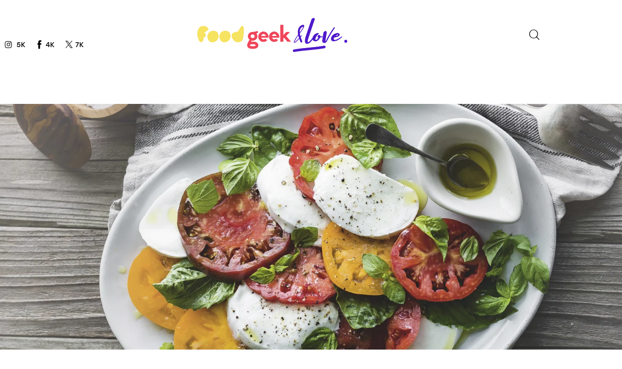

--- FILE ---
content_type: text/html; charset=UTF-8
request_url: https://foodgeekandlove.fr/galbani-bio-nouvelle-mozzarella/
body_size: 51106
content:
<!DOCTYPE html>
<html dir="ltr" lang="fr-FR" prefix="og: https://ogp.me/ns#" class="no-js scheme_default">

<head>
				<meta charset="UTF-8">
					<meta name="viewport" content="width=device-width, initial-scale=1">
		<meta name="format-detection" content="telephone=no">
		<link rel="profile" href="//gmpg.org/xfn/11">
		<title>Galbani fait le choix du bio avec sa nouvelle mozzarella | Food Geek and Love</title>

		<!-- All in One SEO Pro 4.9.3 - aioseo.com -->
	<meta name="description" content="Alors que le bio continue sa marche en avant, Galbani escompte bien être au rendez-vous en proposant sa toute première mozzarella bio." />
	<meta name="robots" content="max-image-preview:large" />
	<meta name="author" content="Pauline"/>
	<meta name="google-site-verification" content="UwR-e5O2tj78q5x0HslPzzIHb-X87OfgBvLX3v8BeMs" />
	<link rel="canonical" href="https://foodgeekandlove.fr/galbani-bio-nouvelle-mozzarella/" />
	<meta name="generator" content="All in One SEO Pro (AIOSEO) 4.9.3" />
		<meta property="og:locale" content="fr_FR" />
		<meta property="og:site_name" content="Food Geek and Love | Food Geek and Love, le site autour de l&#039;actualité, des tendances, des nouveaux concepts du monde de la food" />
		<meta property="og:type" content="article" />
		<meta property="og:title" content="Galbani fait le choix du bio avec sa nouvelle mozzarella | Food Geek and Love" />
		<meta property="og:description" content="Alors que le bio continue sa marche en avant, Galbani escompte bien être au rendez-vous en proposant sa toute première mozzarella bio." />
		<meta property="og:url" content="https://foodgeekandlove.fr/galbani-bio-nouvelle-mozzarella/" />
		<meta property="og:image" content="https://foodgeekandlove.fr/wp-content/uploads/2018/06/Mozzarella_Galbani_Bio.jpg" />
		<meta property="og:image:secure_url" content="https://foodgeekandlove.fr/wp-content/uploads/2018/06/Mozzarella_Galbani_Bio.jpg" />
		<meta property="og:image:width" content="1772" />
		<meta property="og:image:height" content="1000" />
		<meta property="article:published_time" content="2018-06-22T06:00:02+00:00" />
		<meta property="article:modified_time" content="2018-06-21T14:34:21+00:00" />
		<meta property="article:publisher" content="https://www.facebook.com/FoodGeekandLove" />
		<meta name="twitter:card" content="summary_large_image" />
		<meta name="twitter:site" content="@FoodGeekandLove" />
		<meta name="twitter:title" content="Galbani fait le choix du bio avec sa nouvelle mozzarella | Food Geek and Love" />
		<meta name="twitter:description" content="Alors que le bio continue sa marche en avant, Galbani escompte bien être au rendez-vous en proposant sa toute première mozzarella bio." />
		<meta name="twitter:creator" content="@FoodGeekandLove" />
		<meta name="twitter:image" content="https://foodgeekandlove.fr/wp-content/uploads/2024/05/Food-Geek-Love-new-id.jpg" />
		<script type="application/ld+json" class="aioseo-schema">
			{"@context":"https:\/\/schema.org","@graph":[{"@type":"Article","@id":"https:\/\/foodgeekandlove.fr\/galbani-bio-nouvelle-mozzarella\/#article","name":"Galbani fait le choix du bio avec sa nouvelle mozzarella | Food Geek and Love","headline":"Galbani fait le choix du bio avec sa nouvelle mozzarella","author":{"@id":"https:\/\/foodgeekandlove.fr\/author\/paulinejuliano\/#author"},"publisher":{"@id":"https:\/\/foodgeekandlove.fr\/#organization"},"image":{"@type":"ImageObject","url":"https:\/\/foodgeekandlove.fr\/wp-content\/uploads\/2018\/06\/Mozzarella_Galbani_Bio.jpg","width":1772,"height":1000},"datePublished":"2018-06-22T08:00:02+02:00","dateModified":"2018-06-21T16:34:21+02:00","inLanguage":"fr-FR","mainEntityOfPage":{"@id":"https:\/\/foodgeekandlove.fr\/galbani-bio-nouvelle-mozzarella\/#webpage"},"isPartOf":{"@id":"https:\/\/foodgeekandlove.fr\/galbani-bio-nouvelle-mozzarella\/#webpage"},"articleSection":"Food'News, Produits, bio, Galbani, Mozzarella, Produits"},{"@type":"BreadcrumbList","@id":"https:\/\/foodgeekandlove.fr\/galbani-bio-nouvelle-mozzarella\/#breadcrumblist","itemListElement":[{"@type":"ListItem","@id":"https:\/\/foodgeekandlove.fr#listItem","position":1,"name":"Domicile","item":"https:\/\/foodgeekandlove.fr","nextItem":{"@type":"ListItem","@id":"https:\/\/foodgeekandlove.fr\/category\/foodnews\/#listItem","name":"Food'News"}},{"@type":"ListItem","@id":"https:\/\/foodgeekandlove.fr\/category\/foodnews\/#listItem","position":2,"name":"Food'News","item":"https:\/\/foodgeekandlove.fr\/category\/foodnews\/","nextItem":{"@type":"ListItem","@id":"https:\/\/foodgeekandlove.fr\/category\/foodnews\/produits\/#listItem","name":"Produits"},"previousItem":{"@type":"ListItem","@id":"https:\/\/foodgeekandlove.fr#listItem","name":"Domicile"}},{"@type":"ListItem","@id":"https:\/\/foodgeekandlove.fr\/category\/foodnews\/produits\/#listItem","position":3,"name":"Produits","item":"https:\/\/foodgeekandlove.fr\/category\/foodnews\/produits\/","nextItem":{"@type":"ListItem","@id":"https:\/\/foodgeekandlove.fr\/galbani-bio-nouvelle-mozzarella\/#listItem","name":"Galbani fait le choix du bio avec sa nouvelle mozzarella"},"previousItem":{"@type":"ListItem","@id":"https:\/\/foodgeekandlove.fr\/category\/foodnews\/#listItem","name":"Food'News"}},{"@type":"ListItem","@id":"https:\/\/foodgeekandlove.fr\/galbani-bio-nouvelle-mozzarella\/#listItem","position":4,"name":"Galbani fait le choix du bio avec sa nouvelle mozzarella","previousItem":{"@type":"ListItem","@id":"https:\/\/foodgeekandlove.fr\/category\/foodnews\/produits\/#listItem","name":"Produits"}}]},{"@type":"Organization","@id":"https:\/\/foodgeekandlove.fr\/#organization","name":"Food Geek and Love","description":"Food Geek and Love, le site autour de l'actualit\u00e9, des tendances, des nouveaux concepts du monde de la food","url":"https:\/\/foodgeekandlove.fr\/","foundingDate":"2015-04-27","logo":{"@type":"ImageObject","url":"https:\/\/foodgeekandlove.fr\/wp-content\/uploads\/2024\/05\/cropped-Food-Geek-Love-new-logo-carre.png","@id":"https:\/\/foodgeekandlove.fr\/galbani-bio-nouvelle-mozzarella\/#organizationLogo","width":512,"height":512},"image":{"@id":"https:\/\/foodgeekandlove.fr\/galbani-bio-nouvelle-mozzarella\/#organizationLogo"},"sameAs":["https:\/\/www.facebook.com\/FoodGeekandLove","https:\/\/x.com\/FoodGeekandLove","https:\/\/www.instagram.com\/foodgeekandlove"]},{"@type":"Person","@id":"https:\/\/foodgeekandlove.fr\/author\/paulinejuliano\/#author","url":"https:\/\/foodgeekandlove.fr\/author\/paulinejuliano\/","name":"Pauline","image":{"@type":"ImageObject","url":"https:\/\/secure.gravatar.com\/avatar\/51e4caf87db50daa99fd2441e1dadd0d404f77ea6a862fcc7edd9966891d71b6?s=96&d=identicon&r=g"}},{"@type":"WebPage","@id":"https:\/\/foodgeekandlove.fr\/galbani-bio-nouvelle-mozzarella\/#webpage","url":"https:\/\/foodgeekandlove.fr\/galbani-bio-nouvelle-mozzarella\/","name":"Galbani fait le choix du bio avec sa nouvelle mozzarella | Food Geek and Love","description":"Alors que le bio continue sa marche en avant, Galbani escompte bien \u00eatre au rendez-vous en proposant sa toute premi\u00e8re mozzarella bio.","inLanguage":"fr-FR","isPartOf":{"@id":"https:\/\/foodgeekandlove.fr\/#website"},"breadcrumb":{"@id":"https:\/\/foodgeekandlove.fr\/galbani-bio-nouvelle-mozzarella\/#breadcrumblist"},"author":{"@id":"https:\/\/foodgeekandlove.fr\/author\/paulinejuliano\/#author"},"creator":{"@id":"https:\/\/foodgeekandlove.fr\/author\/paulinejuliano\/#author"},"image":{"@type":"ImageObject","url":"https:\/\/foodgeekandlove.fr\/wp-content\/uploads\/2018\/06\/Mozzarella_Galbani_Bio.jpg","@id":"https:\/\/foodgeekandlove.fr\/galbani-bio-nouvelle-mozzarella\/#mainImage","width":1772,"height":1000},"primaryImageOfPage":{"@id":"https:\/\/foodgeekandlove.fr\/galbani-bio-nouvelle-mozzarella\/#mainImage"},"datePublished":"2018-06-22T08:00:02+02:00","dateModified":"2018-06-21T16:34:21+02:00"},{"@type":"WebSite","@id":"https:\/\/foodgeekandlove.fr\/#website","url":"https:\/\/foodgeekandlove.fr\/","name":"Food Geek and Love","description":"Food Geek and Love, le site autour de l'actualit\u00e9, des tendances, des nouveaux concepts du monde de la food","inLanguage":"fr-FR","publisher":{"@id":"https:\/\/foodgeekandlove.fr\/#organization"}}]}
		</script>
		<!-- All in One SEO Pro -->

<link rel="amphtml" href="https://foodgeekandlove.fr/galbani-bio-nouvelle-mozzarella/amp/" /><meta name="generator" content="AMP for WP 1.1.11"/><link rel='dns-prefetch' href='//www.googletagmanager.com' />
<link rel='dns-prefetch' href='//use.typekit.net' />
<link rel="alternate" type="application/rss+xml" title="Food Geek and Love &raquo; Flux" href="https://foodgeekandlove.fr/feed/" />
<link rel="alternate" type="application/rss+xml" title="Food Geek and Love &raquo; Flux des commentaires" href="https://foodgeekandlove.fr/comments/feed/" />
<link rel="alternate" title="oEmbed (JSON)" type="application/json+oembed" href="https://foodgeekandlove.fr/wp-json/oembed/1.0/embed?url=https%3A%2F%2Ffoodgeekandlove.fr%2Fgalbani-bio-nouvelle-mozzarella%2F" />
<link rel="alternate" title="oEmbed (XML)" type="text/xml+oembed" href="https://foodgeekandlove.fr/wp-json/oembed/1.0/embed?url=https%3A%2F%2Ffoodgeekandlove.fr%2Fgalbani-bio-nouvelle-mozzarella%2F&#038;format=xml" />
			<meta property="og:type" content="article" />
			<meta property="og:url" content="https://foodgeekandlove.fr/galbani-bio-nouvelle-mozzarella/" />
			<meta property="og:title" content="Galbani fait le choix du bio avec sa nouvelle mozzarella" />
			<meta property="og:description" content="Alors que le bio continue sa marche en avant, dopée par un souci croissant des consommateurs pour des aliments sains, naturels et dignes de confiance, Galbani escompte bien être au rendez-vous en proposant sa toute première mozzarella bio.

Les consommateurs français sont catégoriques et les chiffres ne trompent pas : le bio est devenu une" />  
							<meta property="og:image" content="https://foodgeekandlove.fr/wp-content/uploads/2018/06/Mozzarella_Galbani_Bio.jpg"/>
				<style id='wp-img-auto-sizes-contain-inline-css' type='text/css'>
img:is([sizes=auto i],[sizes^="auto," i]){contain-intrinsic-size:3000px 1500px}
/*# sourceURL=wp-img-auto-sizes-contain-inline-css */
</style>

<link property="stylesheet" rel='stylesheet' id='trx_addons-icons-css' href='https://foodgeekandlove.fr/wp-content/plugins/trx_addons/css/font-icons/css/trx_addons_icons.css' type='text/css' media='all' />
<link property="stylesheet" rel='stylesheet' id='kicker-font-Lora-css' href='https://foodgeekandlove.fr/wp-content/themes/kicker/skins/affiliate/css/font-face/Lora/stylesheet.css' type='text/css' media='all' />
<link property="stylesheet" rel='stylesheet' id='kicker-font-Stolzl-css' href='https://use.typekit.net/oys6eoo.css' type='text/css' media='all' />
<link property="stylesheet" rel='stylesheet' id='kicker-fontello-css' href='https://foodgeekandlove.fr/wp-content/themes/kicker/skins/affiliate/css/font-icons/css/fontello.css' type='text/css' media='all' />
<link property="stylesheet" rel='stylesheet' id='sbi_styles-css' href='https://foodgeekandlove.fr/wp-content/plugins/instagram-feed/css/sbi-styles.min.css?ver=6.10.0' type='text/css' media='all' />
<link property="stylesheet" rel='alternate stylesheet' id='powerkit-icons-css' href='https://foodgeekandlove.fr/wp-content/plugins/powerkit/assets/fonts/powerkit-icons.woff?ver=3.0.4' type='text/css' as='font' type='font/wof' crossorigin />
<link property="stylesheet" rel='stylesheet' id='powerkit-css' href='https://foodgeekandlove.fr/wp-content/plugins/powerkit/assets/css/powerkit.css?ver=3.0.4' type='text/css' media='all' />
<link property="stylesheet" rel='stylesheet' id='wp-block-library-css' href='https://foodgeekandlove.fr/wp-includes/css/dist/block-library/style.min.css?ver=6.9' type='text/css' media='all' />
<link property="stylesheet" rel='stylesheet' id='aioseo/css/src/vue/standalone/blocks/table-of-contents/global.scss-css' href='https://foodgeekandlove.fr/wp-content/plugins/all-in-one-seo-pack-pro/dist/Pro/assets/css/table-of-contents/global.e90f6d47.css?ver=4.9.3' type='text/css' media='all' />
<link property="stylesheet" rel='stylesheet' id='aioseo/css/src/vue/standalone/blocks/pro/recipe/global.scss-css' href='https://foodgeekandlove.fr/wp-content/plugins/all-in-one-seo-pack-pro/dist/Pro/assets/css/recipe/global.67a3275f.css?ver=4.9.3' type='text/css' media='all' />
<link property="stylesheet" rel='stylesheet' id='aioseo/css/src/vue/standalone/blocks/pro/product/global.scss-css' href='https://foodgeekandlove.fr/wp-content/plugins/all-in-one-seo-pack-pro/dist/Pro/assets/css/product/global.61066cfb.css?ver=4.9.3' type='text/css' media='all' />
<link property="stylesheet" rel='stylesheet' id='aioseo-eeat/css/src/vue/standalone/blocks/author-bio/global.scss-css' href='https://foodgeekandlove.fr/wp-content/plugins/aioseo-eeat/dist/Pro/assets/css/author-bio/global.lvru5eV8.css?ver=1.2.9' type='text/css' media='all' />
<link property="stylesheet" rel='stylesheet' id='aioseo-eeat/css/src/vue/standalone/blocks/author-tooltip/global.scss-css' href='https://foodgeekandlove.fr/wp-content/plugins/aioseo-eeat/dist/Pro/assets/css/author-tooltip/global.BEv34Lr4.css?ver=1.2.9' type='text/css' media='all' />
<link property="stylesheet" rel='stylesheet' id='aioseo-eeat/css/src/vue/standalone/blocks/reviewer-tooltip/global.scss-css' href='https://foodgeekandlove.fr/wp-content/plugins/aioseo-eeat/dist/Pro/assets/css/reviewer-tooltip/global.Cz6Z5e1C.css?ver=1.2.9' type='text/css' media='all' />
<style id='global-styles-inline-css' type='text/css'>
:root{--wp--preset--aspect-ratio--square: 1;--wp--preset--aspect-ratio--4-3: 4/3;--wp--preset--aspect-ratio--3-4: 3/4;--wp--preset--aspect-ratio--3-2: 3/2;--wp--preset--aspect-ratio--2-3: 2/3;--wp--preset--aspect-ratio--16-9: 16/9;--wp--preset--aspect-ratio--9-16: 9/16;--wp--preset--color--black: #000000;--wp--preset--color--cyan-bluish-gray: #abb8c3;--wp--preset--color--white: #ffffff;--wp--preset--color--pale-pink: #f78da7;--wp--preset--color--vivid-red: #cf2e2e;--wp--preset--color--luminous-vivid-orange: #ff6900;--wp--preset--color--luminous-vivid-amber: #fcb900;--wp--preset--color--light-green-cyan: #7bdcb5;--wp--preset--color--vivid-green-cyan: #00d084;--wp--preset--color--pale-cyan-blue: #8ed1fc;--wp--preset--color--vivid-cyan-blue: #0693e3;--wp--preset--color--vivid-purple: #9b51e0;--wp--preset--color--bg-color: #ffffff;--wp--preset--color--bd-color: #E6E2DB;--wp--preset--color--bd-hover: #D5D0C8;--wp--preset--color--text-dark: #1D2027;--wp--preset--color--text-light: #A5A6AA;--wp--preset--color--text-link: #4f19ca;--wp--preset--color--text-hover: #3d02c9;--wp--preset--color--text-link-2: #f0465a;--wp--preset--color--text-hover-2: #ef0420;--wp--preset--color--text-link-3: #f6e260;--wp--preset--color--text-hover-3: #f4d50c;--wp--preset--gradient--vivid-cyan-blue-to-vivid-purple: linear-gradient(135deg,rgb(6,147,227) 0%,rgb(155,81,224) 100%);--wp--preset--gradient--light-green-cyan-to-vivid-green-cyan: linear-gradient(135deg,rgb(122,220,180) 0%,rgb(0,208,130) 100%);--wp--preset--gradient--luminous-vivid-amber-to-luminous-vivid-orange: linear-gradient(135deg,rgb(252,185,0) 0%,rgb(255,105,0) 100%);--wp--preset--gradient--luminous-vivid-orange-to-vivid-red: linear-gradient(135deg,rgb(255,105,0) 0%,rgb(207,46,46) 100%);--wp--preset--gradient--very-light-gray-to-cyan-bluish-gray: linear-gradient(135deg,rgb(238,238,238) 0%,rgb(169,184,195) 100%);--wp--preset--gradient--cool-to-warm-spectrum: linear-gradient(135deg,rgb(74,234,220) 0%,rgb(151,120,209) 20%,rgb(207,42,186) 40%,rgb(238,44,130) 60%,rgb(251,105,98) 80%,rgb(254,248,76) 100%);--wp--preset--gradient--blush-light-purple: linear-gradient(135deg,rgb(255,206,236) 0%,rgb(152,150,240) 100%);--wp--preset--gradient--blush-bordeaux: linear-gradient(135deg,rgb(254,205,165) 0%,rgb(254,45,45) 50%,rgb(107,0,62) 100%);--wp--preset--gradient--luminous-dusk: linear-gradient(135deg,rgb(255,203,112) 0%,rgb(199,81,192) 50%,rgb(65,88,208) 100%);--wp--preset--gradient--pale-ocean: linear-gradient(135deg,rgb(255,245,203) 0%,rgb(182,227,212) 50%,rgb(51,167,181) 100%);--wp--preset--gradient--electric-grass: linear-gradient(135deg,rgb(202,248,128) 0%,rgb(113,206,126) 100%);--wp--preset--gradient--midnight: linear-gradient(135deg,rgb(2,3,129) 0%,rgb(40,116,252) 100%);--wp--preset--gradient--vertical-link-to-hover: linear-gradient(to bottom,var(--theme-color-text_link) 0%,var(--theme-color-text_hover) 100%);--wp--preset--gradient--diagonal-link-to-hover: linear-gradient(to bottom right,var(--theme-color-text_link) 0%,var(--theme-color-text_hover) 100%);--wp--preset--font-size--small: 13px;--wp--preset--font-size--medium: clamp(14px, 0.875rem + ((1vw - 3.2px) * 0.619), 20px);--wp--preset--font-size--large: clamp(22.041px, 1.378rem + ((1vw - 3.2px) * 1.439), 36px);--wp--preset--font-size--x-large: clamp(25.014px, 1.563rem + ((1vw - 3.2px) * 1.751), 42px);--wp--preset--font-family--p-font: Stolzl;--wp--preset--font-family--h-2-font: inherit;--wp--preset--spacing--20: 0.44rem;--wp--preset--spacing--30: 0.67rem;--wp--preset--spacing--40: 1rem;--wp--preset--spacing--50: 1.5rem;--wp--preset--spacing--60: 2.25rem;--wp--preset--spacing--70: 3.38rem;--wp--preset--spacing--80: 5.06rem;--wp--preset--shadow--natural: 6px 6px 9px rgba(0, 0, 0, 0.2);--wp--preset--shadow--deep: 12px 12px 50px rgba(0, 0, 0, 0.4);--wp--preset--shadow--sharp: 6px 6px 0px rgba(0, 0, 0, 0.2);--wp--preset--shadow--outlined: 6px 6px 0px -3px rgb(255, 255, 255), 6px 6px rgb(0, 0, 0);--wp--preset--shadow--crisp: 6px 6px 0px rgb(0, 0, 0);--wp--custom--spacing--tiny: var(--sc-space-tiny,   1rem);--wp--custom--spacing--small: var(--sc-space-small,  2rem);--wp--custom--spacing--medium: var(--sc-space-medium, 3.3333rem);--wp--custom--spacing--large: var(--sc-space-large,  6.6667rem);--wp--custom--spacing--huge: var(--sc-space-huge,   8.6667rem);}:root { --wp--style--global--content-size: 850px;--wp--style--global--wide-size: 1290px; }:where(body) { margin: 0; }.wp-site-blocks > .alignleft { float: left; margin-right: 2em; }.wp-site-blocks > .alignright { float: right; margin-left: 2em; }.wp-site-blocks > .aligncenter { justify-content: center; margin-left: auto; margin-right: auto; }:where(.is-layout-flex){gap: 0.5em;}:where(.is-layout-grid){gap: 0.5em;}.is-layout-flow > .alignleft{float: left;margin-inline-start: 0;margin-inline-end: 2em;}.is-layout-flow > .alignright{float: right;margin-inline-start: 2em;margin-inline-end: 0;}.is-layout-flow > .aligncenter{margin-left: auto !important;margin-right: auto !important;}.is-layout-constrained > .alignleft{float: left;margin-inline-start: 0;margin-inline-end: 2em;}.is-layout-constrained > .alignright{float: right;margin-inline-start: 2em;margin-inline-end: 0;}.is-layout-constrained > .aligncenter{margin-left: auto !important;margin-right: auto !important;}.is-layout-constrained > :where(:not(.alignleft):not(.alignright):not(.alignfull)){max-width: var(--wp--style--global--content-size);margin-left: auto !important;margin-right: auto !important;}.is-layout-constrained > .alignwide{max-width: var(--wp--style--global--wide-size);}body .is-layout-flex{display: flex;}.is-layout-flex{flex-wrap: wrap;align-items: center;}.is-layout-flex > :is(*, div){margin: 0;}body .is-layout-grid{display: grid;}.is-layout-grid > :is(*, div){margin: 0;}body{padding-top: 0px;padding-right: 0px;padding-bottom: 0px;padding-left: 0px;}a:where(:not(.wp-element-button)){text-decoration: underline;}:root :where(.wp-element-button, .wp-block-button__link){background-color: #32373c;border-width: 0;color: #fff;font-family: inherit;font-size: inherit;font-style: inherit;font-weight: inherit;letter-spacing: inherit;line-height: inherit;padding-top: calc(0.667em + 2px);padding-right: calc(1.333em + 2px);padding-bottom: calc(0.667em + 2px);padding-left: calc(1.333em + 2px);text-decoration: none;text-transform: inherit;}.has-black-color{color: var(--wp--preset--color--black) !important;}.has-cyan-bluish-gray-color{color: var(--wp--preset--color--cyan-bluish-gray) !important;}.has-white-color{color: var(--wp--preset--color--white) !important;}.has-pale-pink-color{color: var(--wp--preset--color--pale-pink) !important;}.has-vivid-red-color{color: var(--wp--preset--color--vivid-red) !important;}.has-luminous-vivid-orange-color{color: var(--wp--preset--color--luminous-vivid-orange) !important;}.has-luminous-vivid-amber-color{color: var(--wp--preset--color--luminous-vivid-amber) !important;}.has-light-green-cyan-color{color: var(--wp--preset--color--light-green-cyan) !important;}.has-vivid-green-cyan-color{color: var(--wp--preset--color--vivid-green-cyan) !important;}.has-pale-cyan-blue-color{color: var(--wp--preset--color--pale-cyan-blue) !important;}.has-vivid-cyan-blue-color{color: var(--wp--preset--color--vivid-cyan-blue) !important;}.has-vivid-purple-color{color: var(--wp--preset--color--vivid-purple) !important;}.has-bg-color-color{color: var(--wp--preset--color--bg-color) !important;}.has-bd-color-color{color: var(--wp--preset--color--bd-color) !important;}.has-bd-hover-color{color: var(--wp--preset--color--bd-hover) !important;}.has-text-dark-color{color: var(--wp--preset--color--text-dark) !important;}.has-text-light-color{color: var(--wp--preset--color--text-light) !important;}.has-text-link-color{color: var(--wp--preset--color--text-link) !important;}.has-text-hover-color{color: var(--wp--preset--color--text-hover) !important;}.has-text-link-2-color{color: var(--wp--preset--color--text-link-2) !important;}.has-text-hover-2-color{color: var(--wp--preset--color--text-hover-2) !important;}.has-text-link-3-color{color: var(--wp--preset--color--text-link-3) !important;}.has-text-hover-3-color{color: var(--wp--preset--color--text-hover-3) !important;}.has-black-background-color{background-color: var(--wp--preset--color--black) !important;}.has-cyan-bluish-gray-background-color{background-color: var(--wp--preset--color--cyan-bluish-gray) !important;}.has-white-background-color{background-color: var(--wp--preset--color--white) !important;}.has-pale-pink-background-color{background-color: var(--wp--preset--color--pale-pink) !important;}.has-vivid-red-background-color{background-color: var(--wp--preset--color--vivid-red) !important;}.has-luminous-vivid-orange-background-color{background-color: var(--wp--preset--color--luminous-vivid-orange) !important;}.has-luminous-vivid-amber-background-color{background-color: var(--wp--preset--color--luminous-vivid-amber) !important;}.has-light-green-cyan-background-color{background-color: var(--wp--preset--color--light-green-cyan) !important;}.has-vivid-green-cyan-background-color{background-color: var(--wp--preset--color--vivid-green-cyan) !important;}.has-pale-cyan-blue-background-color{background-color: var(--wp--preset--color--pale-cyan-blue) !important;}.has-vivid-cyan-blue-background-color{background-color: var(--wp--preset--color--vivid-cyan-blue) !important;}.has-vivid-purple-background-color{background-color: var(--wp--preset--color--vivid-purple) !important;}.has-bg-color-background-color{background-color: var(--wp--preset--color--bg-color) !important;}.has-bd-color-background-color{background-color: var(--wp--preset--color--bd-color) !important;}.has-bd-hover-background-color{background-color: var(--wp--preset--color--bd-hover) !important;}.has-text-dark-background-color{background-color: var(--wp--preset--color--text-dark) !important;}.has-text-light-background-color{background-color: var(--wp--preset--color--text-light) !important;}.has-text-link-background-color{background-color: var(--wp--preset--color--text-link) !important;}.has-text-hover-background-color{background-color: var(--wp--preset--color--text-hover) !important;}.has-text-link-2-background-color{background-color: var(--wp--preset--color--text-link-2) !important;}.has-text-hover-2-background-color{background-color: var(--wp--preset--color--text-hover-2) !important;}.has-text-link-3-background-color{background-color: var(--wp--preset--color--text-link-3) !important;}.has-text-hover-3-background-color{background-color: var(--wp--preset--color--text-hover-3) !important;}.has-black-border-color{border-color: var(--wp--preset--color--black) !important;}.has-cyan-bluish-gray-border-color{border-color: var(--wp--preset--color--cyan-bluish-gray) !important;}.has-white-border-color{border-color: var(--wp--preset--color--white) !important;}.has-pale-pink-border-color{border-color: var(--wp--preset--color--pale-pink) !important;}.has-vivid-red-border-color{border-color: var(--wp--preset--color--vivid-red) !important;}.has-luminous-vivid-orange-border-color{border-color: var(--wp--preset--color--luminous-vivid-orange) !important;}.has-luminous-vivid-amber-border-color{border-color: var(--wp--preset--color--luminous-vivid-amber) !important;}.has-light-green-cyan-border-color{border-color: var(--wp--preset--color--light-green-cyan) !important;}.has-vivid-green-cyan-border-color{border-color: var(--wp--preset--color--vivid-green-cyan) !important;}.has-pale-cyan-blue-border-color{border-color: var(--wp--preset--color--pale-cyan-blue) !important;}.has-vivid-cyan-blue-border-color{border-color: var(--wp--preset--color--vivid-cyan-blue) !important;}.has-vivid-purple-border-color{border-color: var(--wp--preset--color--vivid-purple) !important;}.has-bg-color-border-color{border-color: var(--wp--preset--color--bg-color) !important;}.has-bd-color-border-color{border-color: var(--wp--preset--color--bd-color) !important;}.has-bd-hover-border-color{border-color: var(--wp--preset--color--bd-hover) !important;}.has-text-dark-border-color{border-color: var(--wp--preset--color--text-dark) !important;}.has-text-light-border-color{border-color: var(--wp--preset--color--text-light) !important;}.has-text-link-border-color{border-color: var(--wp--preset--color--text-link) !important;}.has-text-hover-border-color{border-color: var(--wp--preset--color--text-hover) !important;}.has-text-link-2-border-color{border-color: var(--wp--preset--color--text-link-2) !important;}.has-text-hover-2-border-color{border-color: var(--wp--preset--color--text-hover-2) !important;}.has-text-link-3-border-color{border-color: var(--wp--preset--color--text-link-3) !important;}.has-text-hover-3-border-color{border-color: var(--wp--preset--color--text-hover-3) !important;}.has-vivid-cyan-blue-to-vivid-purple-gradient-background{background: var(--wp--preset--gradient--vivid-cyan-blue-to-vivid-purple) !important;}.has-light-green-cyan-to-vivid-green-cyan-gradient-background{background: var(--wp--preset--gradient--light-green-cyan-to-vivid-green-cyan) !important;}.has-luminous-vivid-amber-to-luminous-vivid-orange-gradient-background{background: var(--wp--preset--gradient--luminous-vivid-amber-to-luminous-vivid-orange) !important;}.has-luminous-vivid-orange-to-vivid-red-gradient-background{background: var(--wp--preset--gradient--luminous-vivid-orange-to-vivid-red) !important;}.has-very-light-gray-to-cyan-bluish-gray-gradient-background{background: var(--wp--preset--gradient--very-light-gray-to-cyan-bluish-gray) !important;}.has-cool-to-warm-spectrum-gradient-background{background: var(--wp--preset--gradient--cool-to-warm-spectrum) !important;}.has-blush-light-purple-gradient-background{background: var(--wp--preset--gradient--blush-light-purple) !important;}.has-blush-bordeaux-gradient-background{background: var(--wp--preset--gradient--blush-bordeaux) !important;}.has-luminous-dusk-gradient-background{background: var(--wp--preset--gradient--luminous-dusk) !important;}.has-pale-ocean-gradient-background{background: var(--wp--preset--gradient--pale-ocean) !important;}.has-electric-grass-gradient-background{background: var(--wp--preset--gradient--electric-grass) !important;}.has-midnight-gradient-background{background: var(--wp--preset--gradient--midnight) !important;}.has-vertical-link-to-hover-gradient-background{background: var(--wp--preset--gradient--vertical-link-to-hover) !important;}.has-diagonal-link-to-hover-gradient-background{background: var(--wp--preset--gradient--diagonal-link-to-hover) !important;}.has-small-font-size{font-size: var(--wp--preset--font-size--small) !important;}.has-medium-font-size{font-size: var(--wp--preset--font-size--medium) !important;}.has-large-font-size{font-size: var(--wp--preset--font-size--large) !important;}.has-x-large-font-size{font-size: var(--wp--preset--font-size--x-large) !important;}.has-p-font-font-family{font-family: var(--wp--preset--font-family--p-font) !important;}.has-h-2-font-font-family{font-family: var(--wp--preset--font-family--h-2-font) !important;}
:root :where(.wp-block-button .wp-block-button__link){background-color: var(--theme-color-text_link);border-radius: 0;color: var(--theme-color-inverse_link);font-family: var(--theme-font-button_font-family);font-size: var(--theme-font-button_font-size);font-weight: var(--theme-font-button_font-weight);line-height: var(--theme-font-button_line-height);}
:where(.wp-block-post-template.is-layout-flex){gap: 1.25em;}:where(.wp-block-post-template.is-layout-grid){gap: 1.25em;}
:where(.wp-block-term-template.is-layout-flex){gap: 1.25em;}:where(.wp-block-term-template.is-layout-grid){gap: 1.25em;}
:where(.wp-block-columns.is-layout-flex){gap: 2em;}:where(.wp-block-columns.is-layout-grid){gap: 2em;}
:root :where(.wp-block-pullquote){border-width: 1px 0;font-size: clamp(0.984em, 0.984rem + ((1vw - 0.2em) * 0.851), 1.5em);line-height: 1.6;}
:root :where(.wp-block-post-comments){padding-top: var(--wp--custom--spacing--small);}
:root :where(.wp-block-quote){border-width: 1px;}
/*# sourceURL=global-styles-inline-css */
</style>
<link property="stylesheet" rel='stylesheet' id='advanced-popups-css' href='https://foodgeekandlove.fr/wp-content/plugins/advanced-popups/public/css/advanced-popups-public.css?ver=1.2.2' type='text/css' media='all' />

<link property="stylesheet" rel='stylesheet' id='plyr-css-css' href='https://foodgeekandlove.fr/wp-content/plugins/easy-video-player/lib/plyr.css?ver=6.9' type='text/css' media='all' />
<link property="stylesheet" rel='stylesheet' id='powerkit-author-box-css' href='https://foodgeekandlove.fr/wp-content/plugins/powerkit/modules/author-box/public/css/public-powerkit-author-box.css?ver=3.0.4' type='text/css' media='all' />
<link property="stylesheet" rel='stylesheet' id='powerkit-social-links-css' href='https://foodgeekandlove.fr/wp-content/plugins/powerkit/modules/social-links/public/css/public-powerkit-social-links.css?ver=3.0.4' type='text/css' media='all' />
<link property="stylesheet" rel='stylesheet' id='powerkit-twitter-css' href='https://foodgeekandlove.fr/wp-content/plugins/powerkit/modules/twitter/public/css/public-powerkit-twitter.css?ver=3.0.4' type='text/css' media='all' />
<link property="stylesheet" rel='stylesheet' id='magnific-popup-css' href='https://foodgeekandlove.fr/wp-content/plugins/trx_addons/js/magnific/magnific-popup.min.css' type='text/css' media='all' />
<link property="stylesheet" rel='stylesheet' id='trx-popup-style-css' href='https://foodgeekandlove.fr/wp-content/plugins/trx_popup/css/style.css' type='text/css' media='all' />
<link property="stylesheet" rel='stylesheet' id='trx-popup-custom-css' href='https://foodgeekandlove.fr/wp-content/plugins/trx_popup/css/custom.css' type='text/css' media='all' />
<link property="stylesheet" rel='stylesheet' id='trx-popup-stylesheet-css' href='https://foodgeekandlove.fr/wp-content/plugins/trx_popup/css/fonts/Inter/stylesheet.css' type='text/css' media='all' />

<style type="text/css">
				#sb_instagram #sbi_load .sbi_load_btn:focus,
		#sb_instagram #sbi_load .sbi_load_btn:hover {
			outline: none;
			box-shadow: inset 0 0 20px 20px#f6e260;
		}

					</style>





<link property="stylesheet" rel='stylesheet' id='elementor-gf-local-barlow-css' href='https://foodgeekandlove.fr/wp-content/uploads/elementor/google-fonts/css/barlow.css?ver=1742295247' type='text/css' media='all' />
<link property="stylesheet" rel='stylesheet' id='kicker-style-css' href='https://foodgeekandlove.fr/wp-content/themes/kicker/style.css?ver=6.9' type='text/css' media='all' />
<link property="stylesheet" rel='stylesheet' id='login-with-ajax-css' href='https://foodgeekandlove.fr/wp-content/plugins/login-with-ajax/templates/widget.css?ver=4.5.1' type='text/css' media='all' />

<link property="stylesheet" rel='stylesheet' id='elementor-post-15203-css' href='https://foodgeekandlove.fr/wp-content/uploads/elementor/css/post-15203.css?ver=1769116724' type='text/css' media='all' />
<link property="stylesheet" rel='stylesheet' id='widget-spacer-css' href='https://foodgeekandlove.fr/wp-content/plugins/elementor/assets/css/widget-spacer.min.css?ver=3.34.2' type='text/css' media='all' />
<link property="stylesheet" rel='stylesheet' id='widget-divider-css' href='https://foodgeekandlove.fr/wp-content/plugins/elementor/assets/css/widget-divider.min.css?ver=3.34.2' type='text/css' media='all' />
<link property="stylesheet" rel='stylesheet' id='elementor-post-15198-css' href='https://foodgeekandlove.fr/wp-content/uploads/elementor/css/post-15198.css?ver=1769116724' type='text/css' media='all' />
<link property="stylesheet" rel='stylesheet' id='elementor-post-15236-css' href='https://foodgeekandlove.fr/wp-content/uploads/elementor/css/post-15236.css?ver=1769116849' type='text/css' media='all' />
<link property="stylesheet" rel='stylesheet' id='elementor-icons-css' href='https://foodgeekandlove.fr/wp-content/plugins/elementor/assets/lib/eicons/css/elementor-icons.min.css?ver=5.46.0' type='text/css' media='all' />
<link property="stylesheet" rel='stylesheet' id='elementor-frontend-css' href='https://foodgeekandlove.fr/wp-content/plugins/elementor/assets/css/frontend.min.css?ver=3.34.2' type='text/css' media='all' />
<link property="stylesheet" rel='stylesheet' id='elementor-post-15292-css' href='https://foodgeekandlove.fr/wp-content/uploads/elementor/css/post-15292.css?ver=1769116708' type='text/css' media='all' />
<link property="stylesheet" rel='stylesheet' id='trx_addons-css' href='https://foodgeekandlove.fr/wp-content/plugins/trx_addons/css/__styles.css' type='text/css' media='all' />
<link property="stylesheet" rel='stylesheet' id='trx_addons-widget_socials-css' href='https://foodgeekandlove.fr/wp-content/plugins/trx_addons/components/widgets/socials/socials.css' type='text/css' media='all' />
<link property="stylesheet" rel='stylesheet' id='trx_addons-sc_content-css' href='https://foodgeekandlove.fr/wp-content/plugins/trx_addons/components/shortcodes/content/content.css' type='text/css' media='all' />
<link property="stylesheet" rel='stylesheet' id='trx_addons-sc_content-responsive-css' href='https://foodgeekandlove.fr/wp-content/plugins/trx_addons/components/shortcodes/content/content.responsive.css' type='text/css' media='(max-width:1439px)' />
<link property="stylesheet" rel='stylesheet' id='trx_addons-animations-css' href='https://foodgeekandlove.fr/wp-content/plugins/trx_addons/css/trx_addons.animations.css' type='text/css' media='all' />



<link property="stylesheet" rel='stylesheet' id='sbistyles-css' href='https://foodgeekandlove.fr/wp-content/plugins/instagram-feed/css/sbi-styles.min.css?ver=6.10.0' type='text/css' media='all' />
<link property="stylesheet" rel='stylesheet' id='elementor-gf-local-roboto-css' href='https://foodgeekandlove.fr/wp-content/uploads/elementor/google-fonts/css/roboto.css?ver=1742295241' type='text/css' media='all' />
<link property="stylesheet" rel='stylesheet' id='elementor-gf-local-robotoslab-css' href='https://foodgeekandlove.fr/wp-content/uploads/elementor/google-fonts/css/robotoslab.css?ver=1742295244' type='text/css' media='all' />
<style id='kadence-blocks-global-variables-inline-css' type='text/css'>
:root {--global-kb-font-size-sm:clamp(0.8rem, 0.73rem + 0.217vw, 0.9rem);--global-kb-font-size-md:clamp(1.1rem, 0.995rem + 0.326vw, 1.25rem);--global-kb-font-size-lg:clamp(1.75rem, 1.576rem + 0.543vw, 2rem);--global-kb-font-size-xl:clamp(2.25rem, 1.728rem + 1.63vw, 3rem);--global-kb-font-size-xxl:clamp(2.5rem, 1.456rem + 3.26vw, 4rem);--global-kb-font-size-xxxl:clamp(2.75rem, 0.489rem + 7.065vw, 6rem);}:root {--global-palette1: #3182CE;--global-palette2: #2B6CB0;--global-palette3: #1A202C;--global-palette4: #2D3748;--global-palette5: #4A5568;--global-palette6: #718096;--global-palette7: #EDF2F7;--global-palette8: #F7FAFC;--global-palette9: #ffffff;}
/*# sourceURL=kadence-blocks-global-variables-inline-css */
</style>
<link property="stylesheet" rel='stylesheet' id='mediaelement-css' href='https://foodgeekandlove.fr/wp-includes/js/mediaelement/mediaelementplayer-legacy.min.css?ver=4.2.17' type='text/css' media='all' />
<link property="stylesheet" rel='stylesheet' id='wp-mediaelement-css' href='https://foodgeekandlove.fr/wp-includes/js/mediaelement/wp-mediaelement.min.css?ver=6.9' type='text/css' media='all' />
<link property="stylesheet" rel='stylesheet' id='kicker-single-css' href='https://foodgeekandlove.fr/wp-content/themes/kicker/skins/affiliate/css/__single.css' type='text/css' media='all' />
<link property="stylesheet" rel='stylesheet' id='kicker-skin-affiliate-css' href='https://foodgeekandlove.fr/wp-content/themes/kicker/skins/affiliate/css/style.css' type='text/css' media='all' />
<link property="stylesheet" rel='stylesheet' id='kicker-gutenberg-css' href='https://foodgeekandlove.fr/wp-content/themes/kicker/skins/affiliate/css/__gutenberg.css' type='text/css' media='all' />
<link property="stylesheet" rel='stylesheet' id='kicker-trx-addons-reviews-css' href='https://foodgeekandlove.fr/wp-content/themes/kicker/skins/affiliate/plugins/trx_addons/trx_addons-reviews.css' type='text/css' media='all' />
<link property="stylesheet" rel='stylesheet' id='kicker-plugins-css' href='https://foodgeekandlove.fr/wp-content/themes/kicker/skins/affiliate/css/__plugins.css' type='text/css' media='all' />
<link property="stylesheet" rel='stylesheet' id='kicker-powerkit-css' href='https://foodgeekandlove.fr/wp-content/themes/kicker/skins/affiliate/plugins/powerkit/powerkit.css' type='text/css' media='all' />
<link property="stylesheet" rel='stylesheet' id='kicker-custom-css' href='https://foodgeekandlove.fr/wp-content/themes/kicker/skins/affiliate/css/__custom.css' type='text/css' media='all' />
<link property="stylesheet" rel='stylesheet' id='kicker-child-css' href='https://foodgeekandlove.fr/wp-content/themes/kicker-child/style.css' type='text/css' media='all' />
<link property="stylesheet" rel='stylesheet' id='trx_addons-responsive-css' href='https://foodgeekandlove.fr/wp-content/plugins/trx_addons/css/__responsive.css' type='text/css' media='(max-width:1439px)' />
<link property="stylesheet" rel='stylesheet' id='kicker-gutenberg-responsive-css' href='https://foodgeekandlove.fr/wp-content/themes/kicker/skins/affiliate/css/__gutenberg_responsive.css' type='text/css' media='(max-width:1679px)' />
<link property="stylesheet" rel='stylesheet' id='kicker-responsive-css' href='https://foodgeekandlove.fr/wp-content/themes/kicker/skins/affiliate/css/__responsive.css' type='text/css' media='(max-width:1679px)' />
<link property="stylesheet" rel='stylesheet' id='kicker-single-responsive-css' href='https://foodgeekandlove.fr/wp-content/themes/kicker/skins/affiliate/css/__single-responsive.css' type='text/css' media='(max-width:1679px)' />
<script type="text/javascript" src="https://foodgeekandlove.fr/wp-includes/js/jquery/jquery.min.js?ver=3.7.1" id="jquery-core-js"></script>
<script type="text/javascript" src="https://foodgeekandlove.fr/wp-includes/js/jquery/jquery-migrate.min.js?ver=3.4.1" id="jquery-migrate-js"></script>
<link rel="https://api.w.org/" href="https://foodgeekandlove.fr/wp-json/" /><link rel="alternate" title="JSON" type="application/json" href="https://foodgeekandlove.fr/wp-json/wp/v2/posts/12906" /><link rel="EditURI" type="application/rsd+xml" title="RSD" href="https://foodgeekandlove.fr/xmlrpc.php?rsd" />
<meta name="generator" content="WordPress 6.9" />
<link rel='shortlink' href='https://foodgeekandlove.fr/?p=12906' />
		<link rel="preload" href="https://foodgeekandlove.fr/wp-content/plugins/advanced-popups/fonts/advanced-popups-icons.woff" as="font" type="font/woff" crossorigin>
		<style id="cky-style-inline">[data-cky-tag]{visibility:hidden;}</style><meta name="generator" content="Site Kit by Google 1.170.0" /><meta name="generator" content="Elementor 3.34.2; features: additional_custom_breakpoints; settings: css_print_method-external, google_font-enabled, font_display-block">
			<style>
				.e-con.e-parent:nth-of-type(n+4):not(.e-lazyloaded):not(.e-no-lazyload),
				.e-con.e-parent:nth-of-type(n+4):not(.e-lazyloaded):not(.e-no-lazyload) * {
					background-image: none !important;
				}
				@media screen and (max-height: 1024px) {
					.e-con.e-parent:nth-of-type(n+3):not(.e-lazyloaded):not(.e-no-lazyload),
					.e-con.e-parent:nth-of-type(n+3):not(.e-lazyloaded):not(.e-no-lazyload) * {
						background-image: none !important;
					}
				}
				@media screen and (max-height: 640px) {
					.e-con.e-parent:nth-of-type(n+2):not(.e-lazyloaded):not(.e-no-lazyload),
					.e-con.e-parent:nth-of-type(n+2):not(.e-lazyloaded):not(.e-no-lazyload) * {
						background-image: none !important;
					}
				}
			</style>
			<link rel="icon" href="https://foodgeekandlove.fr/wp-content/uploads/2024/05/cropped-Food-Geek-Love-new-logo-carre-32x32.png" sizes="32x32" />
<link rel="icon" href="https://foodgeekandlove.fr/wp-content/uploads/2024/05/cropped-Food-Geek-Love-new-logo-carre-192x192.png" sizes="192x192" />
<link rel="apple-touch-icon" href="https://foodgeekandlove.fr/wp-content/uploads/2024/05/cropped-Food-Geek-Love-new-logo-carre-180x180.png" />
<meta name="msapplication-TileImage" content="https://foodgeekandlove.fr/wp-content/uploads/2024/05/cropped-Food-Geek-Love-new-logo-carre-270x270.png" />

<style type="text/css" id="trx_addons-inline-styles-inline-css">.post-navigation .nav-previous a .nav-arrow { background-image: url(https://foodgeekandlove.fr/wp-content/uploads/2018/06/burger-king-chicken-fries.jpg); }.post-navigation .nav-next a .nav-arrow { background-image: url(https://foodgeekandlove.fr/wp-content/uploads/2018/06/BenJerrysVegan.jpg); }.trx_addons_inline_2133715861{width:440px;}.trx_addons_inline_745045130 img.logo_image{max-height:35px;}.kicker_inline_1830246160{background-image: url(https://foodgeekandlove.fr/wp-content/uploads/2018/06/Mozzarella_Galbani_Bio.jpg);}.trx_addons_inline_1049315838 img.logo_image{max-height:47px;}</style></head>

<body class="wp-singular post-template-default single single-post postid-12906 single-format-standard wp-custom-logo wp-embed-responsive wp-theme-kicker wp-child-theme-kicker-child skin_affiliate post_with_info_vertical sidebar_present scheme_default blog_mode_post body_style_wide is_single single_style_style-4 sidebar_show sidebar_right sidebar_small_screen_below trx_addons_present header_type_custom header_style_header-custom-15203 header_position_default menu_side_ no_layout fixed_blocks_sticky elementor-default elementor-kit-15292">

	
	<div class="body_wrap" >

		
		<div class="page_wrap" >

			
							<a class="kicker_skip_link skip_to_content_link" href="#content_skip_link_anchor" tabindex="0">Skip to content</a>
								<a class="kicker_skip_link skip_to_sidebar_link" href="#sidebar_skip_link_anchor" tabindex="0">Skip to sidebar</a>
								<a class="kicker_skip_link skip_to_footer_link" href="#footer_skip_link_anchor" tabindex="0">Skip to footer</a>

				<header class="top_panel top_panel_custom top_panel_custom_15203 top_panel_custom_header-style-1				 without_bg_image with_featured_image">
			<div data-elementor-type="wp-post" data-elementor-id="15203" class="elementor elementor-15203">
						<section class="elementor-section elementor-top-section elementor-element elementor-element-eb11326 elementor-section-boxed elementor-section-height-default elementor-section-height-default sc_fly_static" data-id="eb11326" data-element_type="section" data-settings="{&quot;background_background&quot;:&quot;classic&quot;}">
						<div class="elementor-container elementor-column-gap-default">
					<div class="elementor-column elementor-col-100 elementor-top-column elementor-element elementor-element-3e8621a sc_content_align_inherit sc_layouts_column_icons_position_left sc_fly_static" data-id="3e8621a" data-element_type="column">
			<div class="elementor-widget-wrap elementor-element-populated">
						<div class="sc_layouts_item elementor-element elementor-element-26386fe sc_fly_static elementor-widget elementor-widget-spacer" data-id="26386fe" data-element_type="widget" data-widget_type="spacer.default">
				<div class="elementor-widget-container">
							<div class="elementor-spacer">
			<div class="elementor-spacer-inner"></div>
		</div>
						</div>
				</div>
				<section class="elementor-section elementor-inner-section elementor-element elementor-element-c7ef65b elementor-section-content-middle sc_layouts_row sc_layouts_row_type_compact elementor-section-boxed elementor-section-height-default elementor-section-height-default sc_fly_static" data-id="c7ef65b" data-element_type="section">
						<div class="elementor-container elementor-column-gap-no">
					<div class="elementor-column elementor-col-33 elementor-inner-column elementor-element elementor-element-2e2d479 sc_layouts_hide_on_mobile sc_content_align_inherit sc_layouts_column_icons_position_left sc_fly_static" data-id="2e2d479" data-element_type="column">
			<div class="elementor-widget-wrap elementor-element-populated">
						<div class="sc_layouts_item elementor-element elementor-element-d125967 sc_fly_static elementor-widget elementor-widget-spacer" data-id="d125967" data-element_type="widget" data-widget_type="spacer.default">
				<div class="elementor-widget-container">
							<div class="elementor-spacer">
			<div class="elementor-spacer-inner"></div>
		</div>
						</div>
				</div>
				<div class="sc_layouts_item elementor-element elementor-element-a08b36b sc_fly_static elementor-widget elementor-widget-text-editor" data-id="a08b36b" data-element_type="widget" data-widget_type="text-editor.default">
				<div class="elementor-widget-container">
									<p>	<div class="pk-social-links-wrap  pk-social-links-template-default pk-social-links-align-default pk-social-links-scheme-default pk-social-links-titles-disabled pk-social-links-counts-enabled pk-social-links-labels-disabled pk-social-links-mode-php">
		<div class="pk-social-links-items">
								<div class="pk-social-links-item pk-social-links-instagram " data-id="instagram">
						<a href="https://www.instagram.com/foodgeekandlove" class="pk-social-links-link" target="_blank" rel="nofollow noopener" aria-label="Instagram">
							<i class="pk-social-links-icon pk-icon pk-icon-instagram"></i>
							
															<span class="pk-social-links-count pk-font-secondary">5K</span>
							
							
													</a>
					</div>
										<div class="pk-social-links-item pk-social-links-facebook " data-id="facebook">
						<a href="https://facebook.com/FoodGeekandLove" class="pk-social-links-link" target="_blank" rel="nofollow noopener" aria-label="Facebook">
							<i class="pk-social-links-icon pk-icon pk-icon-facebook"></i>
							
															<span class="pk-social-links-count pk-font-secondary">4K</span>
							
							
													</a>
					</div>
										<div class="pk-social-links-item pk-social-links-twitter " data-id="twitter">
						<a href="https://x.com/FoodGeekandLove" class="pk-social-links-link" target="_blank" rel="nofollow noopener" aria-label="Twitter">
							<i class="pk-social-links-icon pk-icon pk-icon-twitter"></i>
							
															<span class="pk-social-links-count pk-font-secondary">7K</span>
							
							
													</a>
					</div>
							</div>
	</div>
	</p>								</div>
				</div>
					</div>
		</div>
				<div class="elementor-column elementor-col-33 elementor-inner-column elementor-element elementor-element-1bccead sc_layouts_column_align_center sc_layouts_column sc-mobile_content_align_inherit sc-mobile_layouts_column_align_left sc_layouts_column sc_content_align_inherit sc_layouts_column_icons_position_left sc_fly_static" data-id="1bccead" data-element_type="column">
			<div class="elementor-widget-wrap elementor-element-populated">
						<div class="sc_layouts_item elementor-element elementor-element-2d52c52 sc_fly_static elementor-widget elementor-widget-trx_sc_layouts_logo" data-id="2d52c52" data-element_type="widget" data-widget_type="trx_sc_layouts_logo.default">
				<div class="elementor-widget-container">
					<a href="https://foodgeekandlove.fr/"
		class="sc_layouts_logo sc_layouts_logo_default" ><img fetchpriority="high" class="logo_image"
					src="//foodgeekandlove.fr/wp-content/uploads/2018/09/cropped-food-geek-and-love-logo-v2-retina.png"
											srcset="//foodgeekandlove.fr/wp-content/uploads/2018/09/cropped-food-geek-and-love-logo-v2-retina.png 2x"
											alt="Food Geek and Love" width="640" height="153"></a>				</div>
				</div>
					</div>
		</div>
				<div class="elementor-column elementor-col-33 elementor-inner-column elementor-element elementor-element-adc0b53 sc_layouts_column_align_right sc_layouts_column sc_content_align_inherit sc_layouts_column_icons_position_left sc_fly_static" data-id="adc0b53" data-element_type="column">
			<div class="elementor-widget-wrap elementor-element-populated">
						<div class="sc_layouts_item elementor-element elementor-element-d330152 sc_fly_static elementor-widget elementor-widget-trx_sc_layouts_search" data-id="d330152" data-element_type="widget" data-widget_type="trx_sc_layouts_search.default">
				<div class="elementor-widget-container">
					<div class="sc_layouts_search" ><div class="search_wrap search_style_fullscreen layouts_search">
	<div class="search_form_wrap">
		<form role="search" method="get" class="search_form" action="https://foodgeekandlove.fr/">
			<input type="hidden" value="" name="post_types">
			<input type="text" class="search_field" placeholder="Type here and hit enter" value="" name="s">
			<button type="submit" class="search_submit trx_addons_icon-search"></button>
		</form>		
					<a class="search_close trx_addons_button_close">
				<span class="trx_addons_button_close_icon"></span>
			</a>
			</div>
	</div></div>				</div>
				</div>
					</div>
		</div>
					</div>
		</section>
				<div class="sc_layouts_item elementor-element elementor-element-9ff34c8 sc_fly_static elementor-widget elementor-widget-spacer" data-id="9ff34c8" data-element_type="widget" data-widget_type="spacer.default">
				<div class="elementor-widget-container">
							<div class="elementor-spacer">
			<div class="elementor-spacer-inner"></div>
		</div>
						</div>
				</div>
				<div class="sc_layouts_item elementor-element elementor-element-a1e6a54 elementor-widget-divider--view-line sc_fly_static elementor-widget elementor-widget-divider" data-id="a1e6a54" data-element_type="widget" data-widget_type="divider.default">
				<div class="elementor-widget-container">
							<div class="elementor-divider">
			<span class="elementor-divider-separator">
						</span>
		</div>
						</div>
				</div>
				<div class="sc_layouts_item elementor-element elementor-element-3e0c8e6 sc_fly_static elementor-widget elementor-widget-spacer" data-id="3e0c8e6" data-element_type="widget" data-widget_type="spacer.default">
				<div class="elementor-widget-container">
							<div class="elementor-spacer">
			<div class="elementor-spacer-inner"></div>
		</div>
						</div>
				</div>
				<section class="elementor-section elementor-inner-section elementor-element elementor-element-aaaced2 elementor-section-content-middle sc_layouts_row sc_layouts_row_type_normal elementor-section-boxed elementor-section-height-default elementor-section-height-default sc_fly_static" data-id="aaaced2" data-element_type="section">
						<div class="elementor-container elementor-column-gap-no">
					<div class="elementor-column elementor-col-25 elementor-inner-column elementor-element elementor-element-ed3165c sc_layouts_column_align_left sc_layouts_column sc_layouts_hide_on_mobile sc_content_align_inherit sc_layouts_column_icons_position_left sc_fly_static" data-id="ed3165c" data-element_type="column">
			<div class="elementor-widget-wrap elementor-element-populated">
						<div class="sc_layouts_item elementor-element elementor-element-6077f04 sc_fly_static elementor-widget elementor-widget-trx_sc_layouts_iconed_text" data-id="6077f04" data-element_type="widget" data-widget_type="trx_sc_layouts_iconed_text.default">
				<div class="elementor-widget-container">
					<div class="sc_layouts_iconed_text"><a href="#left_panel_1" class="sc_layouts_item_link sc_layouts_iconed_text_link"><span class="sc_layouts_item_icon sc_layouts_iconed_text_icon">
		<span></span>
		<span></span>
		<span></span>
	</span></a></div><!-- /.sc_layouts_iconed_text -->				</div>
				</div>
					</div>
		</div>
				<div class="elementor-column elementor-col-25 elementor-inner-column elementor-element elementor-element-a031d05 sc_layouts_column_align_center sc_layouts_column sc-mobile_content_align_inherit sc-mobile_layouts_column_align_left sc_layouts_column sc_content_align_inherit sc_layouts_column_icons_position_left sc_fly_static" data-id="a031d05" data-element_type="column">
			<div class="elementor-widget-wrap elementor-element-populated">
						<div class="sc_layouts_item elementor-element elementor-element-168265a sc_fly_static elementor-widget elementor-widget-trx_sc_layouts_menu" data-id="168265a" data-element_type="widget" data-widget_type="trx_sc_layouts_menu.default">
				<div class="elementor-widget-container">
					<div class="sc_layouts_iconed_text sc_layouts_menu_mobile_button">
		<a class="sc_layouts_item_link sc_layouts_iconed_text_link" href="#">
			<span class="sc_layouts_item_icon sc_layouts_iconed_text_icon">
				<span></span>
				<span></span>
				<span></span>
			</span>
			<span class="sc_layouts_iconed_text_text">Menu</span>
		</a>
	</div><nav class="sc_layouts_menu sc_layouts_menu_default sc_layouts_menu_dir_horizontal menu_hover_color_line" itemtype="//schema.org/SiteNavigationElement" itemscope="itemscope" data-animation-in="fadeIn" data-animation-out="fadeOut"		><ul id="menu_main" class="sc_layouts_menu_nav menu_main_nav"><li id="menu-item-807" class="menu-item menu-item-type-post_type menu-item-object-page menu-item-has-children menu-item-807"><a href="https://foodgeekandlove.fr/foodnews/"><span>Food&rsquo;News</span></a>
<ul class="sub-menu"><li id="menu-item-15629" class="menu-item menu-item-type-taxonomy menu-item-object-category menu-item-15629"><a href="https://foodgeekandlove.fr/category/foodnews/actus/"><span>Actus</span></a></li><li id="menu-item-15630" class="menu-item menu-item-type-taxonomy menu-item-object-category menu-item-15630"><a href="https://foodgeekandlove.fr/category/foodnews/produits/"><span>Produits</span></a></li><li id="menu-item-15631" class="menu-item menu-item-type-taxonomy menu-item-object-category menu-item-15631"><a href="https://foodgeekandlove.fr/category/foodnews/concepts/"><span>Concepts</span></a></li><li id="menu-item-15632" class="menu-item menu-item-type-taxonomy menu-item-object-category menu-item-15632"><a href="https://foodgeekandlove.fr/category/foodnews/digital/"><span>Digital</span></a></li><li id="menu-item-15633" class="menu-item menu-item-type-taxonomy menu-item-object-category menu-item-15633"><a href="https://foodgeekandlove.fr/category/foodnews/videos/"><span>Vidéos</span></a></li><li id="menu-item-15634" class="menu-item menu-item-type-taxonomy menu-item-object-category menu-item-15634"><a href="https://foodgeekandlove.fr/category/foodnews/insolite/"><span>Insolite</span></a></li></ul>
</li><li id="menu-item-806" class="menu-item menu-item-type-post_type menu-item-object-page menu-item-has-children menu-item-806"><a href="https://foodgeekandlove.fr/foodcom/"><span>Food&rsquo;Com</span></a>
<ul class="sub-menu"><li id="menu-item-15635" class="menu-item menu-item-type-taxonomy menu-item-object-category menu-item-15635"><a href="https://foodgeekandlove.fr/category/foodcom/pub/"><span>Publicité</span></a></li><li id="menu-item-15636" class="menu-item menu-item-type-taxonomy menu-item-object-category menu-item-15636"><a href="https://foodgeekandlove.fr/category/foodcom/packaging/"><span>Packaging</span></a></li><li id="menu-item-15637" class="menu-item menu-item-type-taxonomy menu-item-object-category menu-item-15637"><a href="https://foodgeekandlove.fr/category/foodcom/operation/"><span>Opération</span></a></li></ul>
</li><li id="menu-item-4042" class="menu-item menu-item-type-post_type menu-item-object-page menu-item-4042"><a href="https://foodgeekandlove.fr/foodart/"><span>Food&rsquo;Art</span></a></li><li id="menu-item-805" class="menu-item menu-item-type-post_type menu-item-object-page menu-item-805"><a href="https://foodgeekandlove.fr/foodevent/"><span>Food&rsquo;Event</span></a></li><li id="menu-item-804" class="menu-item menu-item-type-post_type menu-item-object-page menu-item-has-children menu-item-804"><a href="https://foodgeekandlove.fr/foodlife/"><span>Food&rsquo;Life</span></a>
<ul class="sub-menu"><li id="menu-item-15638" class="menu-item menu-item-type-taxonomy menu-item-object-category menu-item-15638"><a href="https://foodgeekandlove.fr/category/foodlife/restaurants/"><span>Restaurants</span></a></li><li id="menu-item-15639" class="menu-item menu-item-type-taxonomy menu-item-object-category menu-item-15639"><a href="https://foodgeekandlove.fr/category/foodlife/livraisons/"><span>Livraisons</span></a></li><li id="menu-item-15640" class="menu-item menu-item-type-taxonomy menu-item-object-category menu-item-15640"><a href="https://foodgeekandlove.fr/category/foodlife/evenements/"><span>Événements</span></a></li><li id="menu-item-15641" class="menu-item menu-item-type-taxonomy menu-item-object-category menu-item-15641"><a href="https://foodgeekandlove.fr/category/foodlife/boutiques/"><span>Boutiques</span></a></li></ul>
</li></ul></nav><!-- /.sc_layouts_menu -->				</div>
				</div>
					</div>
		</div>
				<div class="elementor-column elementor-col-50 elementor-inner-column elementor-element elementor-element-b750ae0 sc_content_align_right sc_layouts_column_align_right sc_layouts_column sc_layouts_column_icons_position_left sc_fly_static" data-id="b750ae0" data-element_type="column">
			<div class="elementor-widget-wrap">
							</div>
		</div>
					</div>
		</section>
				<div class="sc_layouts_item elementor-element elementor-element-dd7f3ca sc_fly_static elementor-widget elementor-widget-spacer" data-id="dd7f3ca" data-element_type="widget" data-widget_type="spacer.default">
				<div class="elementor-widget-container">
							<div class="elementor-spacer">
			<div class="elementor-spacer-inner"></div>
		</div>
						</div>
				</div>
				<div class="sc_layouts_item elementor-element elementor-element-1b800b1 has-text-dark-border-color elementor-widget-divider--view-line sc_fly_static elementor-widget elementor-widget-divider" data-id="1b800b1" data-element_type="widget" data-widget_type="divider.default">
				<div class="elementor-widget-container">
							<div class="elementor-divider">
			<span class="elementor-divider-separator">
						</span>
		</div>
						</div>
				</div>
					</div>
		</div>
					</div>
		</section>
				<section class="elementor-section elementor-top-section elementor-element elementor-element-fb7d4a1 sc_layouts_row_fixed sc_layouts_row_fixed_always sc_layouts_row_hide_unfixed elementor-section-boxed elementor-section-height-default elementor-section-height-default sc_fly_static sc_layouts_row_fixed_ater_scroll" data-id="fb7d4a1" data-element_type="section" data-settings="{&quot;background_background&quot;:&quot;classic&quot;}">
						<div class="elementor-container elementor-column-gap-extended">
					<div class="elementor-column elementor-col-100 elementor-top-column elementor-element elementor-element-a841400 sc_content_align_inherit sc_layouts_column_icons_position_left sc_fly_static" data-id="a841400" data-element_type="column">
			<div class="elementor-widget-wrap elementor-element-populated">
						<section class="elementor-section elementor-inner-section elementor-element elementor-element-50d47e0 elementor-section-content-middle sc_layouts_row sc_layouts_row_type_compact elementor-section-boxed elementor-section-height-default elementor-section-height-default sc_fly_static" data-id="50d47e0" data-element_type="section">
						<div class="elementor-container elementor-column-gap-no">
					<div class="elementor-column elementor-col-33 elementor-inner-column elementor-element elementor-element-da3e164 sc_layouts_column_align_left sc_layouts_column sc_content_align_inherit sc_layouts_column_icons_position_left sc_fly_static" data-id="da3e164" data-element_type="column">
			<div class="elementor-widget-wrap elementor-element-populated">
						<div class="sc_layouts_item elementor-element elementor-element-e1870be sc_fly_static elementor-widget elementor-widget-trx_sc_layouts_logo" data-id="e1870be" data-element_type="widget" data-widget_type="trx_sc_layouts_logo.default">
				<div class="elementor-widget-container">
					<a href="https://foodgeekandlove.fr/"
		class="sc_layouts_logo sc_layouts_logo_default trx_addons_inline_745045130" ><img fetchpriority="high" class="logo_image"
					src="//foodgeekandlove.fr/wp-content/uploads/2018/09/cropped-food-geek-and-love-logo-v2-retina.png"
											srcset="//foodgeekandlove.fr/wp-content/uploads/2018/09/cropped-food-geek-and-love-logo-v2-retina.png 2x"
											alt="Food Geek and Love" width="640" height="153"></a>				</div>
				</div>
					</div>
		</div>
				<div class="elementor-column elementor-col-33 elementor-inner-column elementor-element elementor-element-c2dae4a sc_layouts_column_align_center sc_layouts_column sc_content_align_inherit sc_layouts_column_icons_position_left sc_fly_static" data-id="c2dae4a" data-element_type="column">
			<div class="elementor-widget-wrap elementor-element-populated">
						<div class="sc_layouts_item elementor-element elementor-element-beb3933 sc_fly_static elementor-widget elementor-widget-trx_sc_layouts_menu" data-id="beb3933" data-element_type="widget" data-widget_type="trx_sc_layouts_menu.default">
				<div class="elementor-widget-container">
					<div class="sc_layouts_iconed_text sc_layouts_menu_mobile_button">
		<a class="sc_layouts_item_link sc_layouts_iconed_text_link" href="#">
			<span class="sc_layouts_item_icon sc_layouts_iconed_text_icon">
				<span></span>
				<span></span>
				<span></span>
			</span>
			<span class="sc_layouts_iconed_text_text">Menu</span>
		</a>
	</div><nav class="sc_layouts_menu sc_layouts_menu_default sc_layouts_menu_dir_horizontal menu_hover_fade" itemtype="//schema.org/SiteNavigationElement" itemscope="itemscope" data-animation-in="fadeIn" data-animation-out="fadeOut"		><ul id="menu_main" class="sc_layouts_menu_nav menu_main_nav"><li id="menu-item-807" class="menu-item menu-item-type-post_type menu-item-object-page menu-item-has-children menu-item-807"><a href="https://foodgeekandlove.fr/foodnews/"><span>Food&rsquo;News</span></a>
<ul class="sub-menu"><li id="menu-item-15629" class="menu-item menu-item-type-taxonomy menu-item-object-category menu-item-15629"><a href="https://foodgeekandlove.fr/category/foodnews/actus/"><span>Actus</span></a></li><li id="menu-item-15630" class="menu-item menu-item-type-taxonomy menu-item-object-category menu-item-15630"><a href="https://foodgeekandlove.fr/category/foodnews/produits/"><span>Produits</span></a></li><li id="menu-item-15631" class="menu-item menu-item-type-taxonomy menu-item-object-category menu-item-15631"><a href="https://foodgeekandlove.fr/category/foodnews/concepts/"><span>Concepts</span></a></li><li id="menu-item-15632" class="menu-item menu-item-type-taxonomy menu-item-object-category menu-item-15632"><a href="https://foodgeekandlove.fr/category/foodnews/digital/"><span>Digital</span></a></li><li id="menu-item-15633" class="menu-item menu-item-type-taxonomy menu-item-object-category menu-item-15633"><a href="https://foodgeekandlove.fr/category/foodnews/videos/"><span>Vidéos</span></a></li><li id="menu-item-15634" class="menu-item menu-item-type-taxonomy menu-item-object-category menu-item-15634"><a href="https://foodgeekandlove.fr/category/foodnews/insolite/"><span>Insolite</span></a></li></ul>
</li><li id="menu-item-806" class="menu-item menu-item-type-post_type menu-item-object-page menu-item-has-children menu-item-806"><a href="https://foodgeekandlove.fr/foodcom/"><span>Food&rsquo;Com</span></a>
<ul class="sub-menu"><li id="menu-item-15635" class="menu-item menu-item-type-taxonomy menu-item-object-category menu-item-15635"><a href="https://foodgeekandlove.fr/category/foodcom/pub/"><span>Publicité</span></a></li><li id="menu-item-15636" class="menu-item menu-item-type-taxonomy menu-item-object-category menu-item-15636"><a href="https://foodgeekandlove.fr/category/foodcom/packaging/"><span>Packaging</span></a></li><li id="menu-item-15637" class="menu-item menu-item-type-taxonomy menu-item-object-category menu-item-15637"><a href="https://foodgeekandlove.fr/category/foodcom/operation/"><span>Opération</span></a></li></ul>
</li><li id="menu-item-4042" class="menu-item menu-item-type-post_type menu-item-object-page menu-item-4042"><a href="https://foodgeekandlove.fr/foodart/"><span>Food&rsquo;Art</span></a></li><li id="menu-item-805" class="menu-item menu-item-type-post_type menu-item-object-page menu-item-805"><a href="https://foodgeekandlove.fr/foodevent/"><span>Food&rsquo;Event</span></a></li><li id="menu-item-804" class="menu-item menu-item-type-post_type menu-item-object-page menu-item-has-children menu-item-804"><a href="https://foodgeekandlove.fr/foodlife/"><span>Food&rsquo;Life</span></a>
<ul class="sub-menu"><li id="menu-item-15638" class="menu-item menu-item-type-taxonomy menu-item-object-category menu-item-15638"><a href="https://foodgeekandlove.fr/category/foodlife/restaurants/"><span>Restaurants</span></a></li><li id="menu-item-15639" class="menu-item menu-item-type-taxonomy menu-item-object-category menu-item-15639"><a href="https://foodgeekandlove.fr/category/foodlife/livraisons/"><span>Livraisons</span></a></li><li id="menu-item-15640" class="menu-item menu-item-type-taxonomy menu-item-object-category menu-item-15640"><a href="https://foodgeekandlove.fr/category/foodlife/evenements/"><span>Événements</span></a></li><li id="menu-item-15641" class="menu-item menu-item-type-taxonomy menu-item-object-category menu-item-15641"><a href="https://foodgeekandlove.fr/category/foodlife/boutiques/"><span>Boutiques</span></a></li></ul>
</li></ul></nav><!-- /.sc_layouts_menu -->				</div>
				</div>
					</div>
		</div>
				<div class="elementor-column elementor-col-33 elementor-inner-column elementor-element elementor-element-577f005 sc_content_align_right sc_layouts_column_align_right sc_layouts_column sc_layouts_column_icons_position_left sc_fly_static" data-id="577f005" data-element_type="column">
			<div class="elementor-widget-wrap elementor-element-populated">
						<div class="sc_layouts_item elementor-element elementor-element-f6fb843 sc_fly_static elementor-widget elementor-widget-trx_sc_layouts_search" data-id="f6fb843" data-element_type="widget" data-widget_type="trx_sc_layouts_search.default">
				<div class="elementor-widget-container">
					<div class="sc_layouts_search" ><div class="search_wrap search_style_fullscreen layouts_search">
	<div class="search_form_wrap">
		<form role="search" method="get" class="search_form" action="https://foodgeekandlove.fr/">
			<input type="hidden" value="" name="post_types">
			<input type="text" class="search_field" placeholder="Type here and hit enter" value="" name="s">
			<button type="submit" class="search_submit trx_addons_icon-search"></button>
		</form>		
					<a class="search_close trx_addons_button_close">
				<span class="trx_addons_button_close_icon"></span>
			</a>
			</div>
	</div></div>				</div>
				</div>
					</div>
		</div>
					</div>
		</section>
					</div>
		</div>
					</div>
		</section>
				</div>
		</header>
<div class="menu_mobile_overlay"></div>
<div class="menu_mobile menu_mobile_fullscreen scheme_dark">
	<div class="menu_mobile_inner">
		<span class="menu_mobile_close theme_button_close" tabindex="0"><span class="theme_button_close_icon"></span></span>
		<a class="sc_layouts_logo" href="https://foodgeekandlove.fr/">
		<img src="//foodgeekandlove.fr/wp-content/uploads/2024/05/fgllogosquare.png" srcset="//foodgeekandlove.fr/wp-content/uploads/2024/05/fgllogosquare.png 2x" alt="" width="867" height="910">	</a>
	<nav class="menu_mobile_nav_area" itemscope="itemscope" itemtype="https://schema.org/SiteNavigationElement"><ul id="mobile-menu_mobile" class=" menu_mobile_nav"><li id="mobile-menu-item-13057" class="menu-item menu-item-type-taxonomy menu-item-object-category menu-item-has-children menu-item-13057"><a href="https://foodgeekandlove.fr/category/foodnews/"><span>Food&rsquo;News</span></a>
<ul class="sub-menu"><li id="mobile-menu-item-13058" class="menu-item menu-item-type-taxonomy menu-item-object-category menu-item-13058"><a href="https://foodgeekandlove.fr/category/foodnews/actus/"><span>Actus</span></a></li><li id="mobile-menu-item-13062" class="menu-item menu-item-type-taxonomy menu-item-object-category menu-item-13062"><a href="https://foodgeekandlove.fr/category/foodnews/produits/"><span>Produits</span></a></li><li id="mobile-menu-item-13059" class="menu-item menu-item-type-taxonomy menu-item-object-category menu-item-13059"><a href="https://foodgeekandlove.fr/category/foodnews/concepts/"><span>Concepts</span></a></li><li id="mobile-menu-item-13060" class="menu-item menu-item-type-taxonomy menu-item-object-category menu-item-13060"><a href="https://foodgeekandlove.fr/category/foodnews/digital/"><span>Digital</span></a></li><li id="mobile-menu-item-13063" class="menu-item menu-item-type-taxonomy menu-item-object-category menu-item-13063"><a href="https://foodgeekandlove.fr/category/foodnews/videos/"><span>Vidéos</span></a></li><li id="mobile-menu-item-13061" class="menu-item menu-item-type-taxonomy menu-item-object-category menu-item-13061"><a href="https://foodgeekandlove.fr/category/foodnews/insolite/"><span>Insolite</span></a></li></ul>
</li><li id="mobile-menu-item-13046" class="menu-item menu-item-type-taxonomy menu-item-object-category menu-item-has-children menu-item-13046"><a href="https://foodgeekandlove.fr/category/foodcom/"><span>Food&rsquo;Com</span></a>
<ul class="sub-menu"><li id="mobile-menu-item-13049" class="menu-item menu-item-type-taxonomy menu-item-object-category menu-item-13049"><a href="https://foodgeekandlove.fr/category/foodcom/pub/"><span>Publicité</span></a></li><li id="mobile-menu-item-13048" class="menu-item menu-item-type-taxonomy menu-item-object-category menu-item-13048"><a href="https://foodgeekandlove.fr/category/foodcom/packaging/"><span>Packaging</span></a></li><li id="mobile-menu-item-13047" class="menu-item menu-item-type-taxonomy menu-item-object-category menu-item-13047"><a href="https://foodgeekandlove.fr/category/foodcom/operation/"><span>Opérations</span></a></li></ul>
</li><li id="mobile-menu-item-13045" class="menu-item menu-item-type-taxonomy menu-item-object-category menu-item-13045"><a href="https://foodgeekandlove.fr/category/foodart/"><span>Food&rsquo;Art</span></a></li><li id="mobile-menu-item-13050" class="menu-item menu-item-type-taxonomy menu-item-object-category menu-item-13050"><a href="https://foodgeekandlove.fr/category/foodevent/"><span>Food&rsquo;Event</span></a></li><li id="mobile-menu-item-13051" class="menu-item menu-item-type-taxonomy menu-item-object-category menu-item-has-children menu-item-13051"><a href="https://foodgeekandlove.fr/category/foodlife/"><span>Food&rsquo;Life</span></a>
<ul class="sub-menu"><li id="mobile-menu-item-13056" class="menu-item menu-item-type-taxonomy menu-item-object-category menu-item-13056"><a href="https://foodgeekandlove.fr/category/foodlife/restaurants/"><span>Restaurants</span></a></li><li id="mobile-menu-item-13055" class="menu-item menu-item-type-taxonomy menu-item-object-category menu-item-13055"><a href="https://foodgeekandlove.fr/category/foodlife/livraisons/"><span>Livraisons</span></a></li><li id="mobile-menu-item-13053" class="menu-item menu-item-type-taxonomy menu-item-object-category menu-item-13053"><a href="https://foodgeekandlove.fr/category/foodlife/evenements/"><span>Événements</span></a></li></ul>
</li></ul></nav><div class="search_wrap search_style_normal search_mobile">
	<div class="search_form_wrap">
		<form role="search" method="get" class="search_form" action="https://foodgeekandlove.fr/">
			<input type="hidden" value="" name="post_types">
			<input type="text" class="search_field" placeholder="Type here and hit enter" value="" name="s">
			<button type="submit" class="search_submit trx_addons_icon-search"></button>
		</form>		
			</div>
	</div><div class="socials_mobile"><a target="_blank" rel="nofollow" href="https://www.instagram.com/foodgeekandlove" class="social_item social_item_style_icons sc_icon_type_icons social_item_type_icons"><span class="social_icon social_icon_instagram" style=""><span class="screen-reader-text">instagram</span><span class="icon-instagram"></span></span></a><a target="_blank" rel="nofollow" href="https://www.facebook.com/FoodGeekandLove" class="social_item social_item_style_icons sc_icon_type_icons social_item_type_icons"><span class="social_icon social_icon_facebook-1" style=""><span class="screen-reader-text">facebook-1</span><span class="icon-facebook-1"></span></span></a><a target="_blank" rel="nofollow" href="https://x.com/FoodGeekandLove" class="social_item social_item_style_icons sc_icon_type_icons social_item_type_icons"><span class="social_icon social_icon_twitter-x" style=""><span class="screen-reader-text">twitter-x</span><span class="trx_addons_icon-twitter-x"></span></span></a><a target="_blank" rel="nofollow" href="https://www.linkedin.com/company/10575428" class="social_item social_item_style_icons sc_icon_type_icons social_item_type_icons"><span class="social_icon social_icon_linkedin" style=""><span class="screen-reader-text">linkedin</span><span class="icon-linkedin"></span></span></a></div>	</div>
</div>

			
			<div class="page_content_wrap">
						<div class="post_header_wrap post_header_wrap_in_header post_header_wrap_style_style-4 with_featured_image">
			<div class="post_featured with_thumb post_featured_bg kicker_inline_1830246160" itemscope="itemscope" itemprop="image" itemtype="https://schema.org/ImageObject">						<meta itemprop="width" content="1772">
						<meta itemprop="height" content="1000">
						</div><!-- .post_featured -->		</div>
						<div class="content_wrap">

					
					<div class="content">
												<span id="content_skip_link_anchor" class="kicker_skip_link_anchor"></span>
						<article id="post-12906"
	class="post_item_single post_type_post post_format_ post-12906 post type-post status-publish format-standard has-post-thumbnail hentry category-foodnews category-produits tag-bio tag-galbani tag-mozzarella tag-produits"			itemscope="itemscope" 
			itemprop="articleBody" 
			itemtype="https://schema.org/Article" 
			itemid="https://foodgeekandlove.fr/galbani-bio-nouvelle-mozzarella/"
			content="Galbani fait le choix du bio avec sa nouvelle mozzarella"
			>
	<div class="structured_data_snippets">
		<meta itemprop="headline" content="Galbani fait le choix du bio avec sa nouvelle mozzarella">
		<meta itemprop="datePublished" content="2018-06-22">
		<meta itemprop="dateModified" content="2018-06-21">
		<div itemscope="itemscope" itemprop="publisher" itemtype="https://schema.org/Organization">
			<meta itemprop="name" content="Food Geek and Love">
			<meta itemprop="telephone" content="">
			<meta itemprop="address" content="">
							<meta itemprop="logo" itemtype="https://schema.org/ImageObject" content="//foodgeekandlove.fr/wp-content/uploads/2018/09/cropped-food-geek-and-love-logo-v2-retina.png">
						</div>
					<meta itemprop="image" itemtype="https://schema.org/ImageObject" content="https://foodgeekandlove.fr/wp-content/uploads/2018/06/Mozzarella_Galbani_Bio.jpg">
				</div>
			<div class="post_header_wrap post_header_wrap_in_content post_header_wrap_style_style-4">
						<div class="post_header post_header_single entry-header">
				<div class="post_meta post_meta_categories"><span class="post_meta_item post_categories"><a href="https://foodgeekandlove.fr/category/foodnews/" rel="category tag">Food'News</a> <a href="https://foodgeekandlove.fr/category/foodnews/produits/" rel="category tag">Produits</a></span></div><h1 class="post_title entry-title" itemprop="headline">Galbani fait le choix du bio avec sa nouvelle mozzarella</h1><div class="post_meta post_meta_other"><a class="post_meta_item post_author" rel="author" href="https://foodgeekandlove.fr/author/paulinejuliano/"><span class="post_author_avatar"><img alt='' src='https://secure.gravatar.com/avatar/51e4caf87db50daa99fd2441e1dadd0d404f77ea6a862fcc7edd9966891d71b6?s=56&#038;d=identicon&#038;r=g' srcset='https://secure.gravatar.com/avatar/51e4caf87db50daa99fd2441e1dadd0d404f77ea6a862fcc7edd9966891d71b6?s=112&#038;d=identicon&#038;r=g 2x' class='avatar avatar-56 photo' height='56' width='56' decoding='async'/></span><span class="post_author_by">By</span><span class="post_author_name">Pauline</span></a> <span class="post_meta_item post_date date published" itemprop="datePublished"><span class="post_meta_item_label">Published:</span>22 juin 2018</span> <span class="post_meta_item post_date date updated modified" itemprop="dateModified"><span class="post_meta_item_label">Updated:</span>21 juin 2018</span> <a href="https://foodgeekandlove.fr/galbani-bio-nouvelle-mozzarella/" class="post_meta_item post_meta_reading icon-clock-empty"><span class="post_meta_number">2 min</span></a></div>			</div>
					</div>
			<div class="post_content post_content_single entry-content post_info_vertical_present" itemprop="mainEntityOfPage">
		<div class="post_info_vertical"><div class="post_info_vertical_share"><h5 class="post_share_label">Share This Article</h5><div class="post_meta post_share_horizontal"><span class="post_meta_item post_share"><span class="socials_share socials_size_tiny socials_type_block socials_dir_horizontal socials_wrap"><span class="socials_caption">Share Post</span><span class="social_items"><a class="social_item social_item_popup" href="http://www.facebook.com/sharer.php?u=https%3A%2F%2Ffoodgeekandlove.fr%2Fgalbani-bio-nouvelle-mozzarella%2F" data-link="http://www.facebook.com/sharer.php?u=https%3A%2F%2Ffoodgeekandlove.fr%2Fgalbani-bio-nouvelle-mozzarella%2F" data-count="facebook-1"><span class="social_icon social_icon_facebook-1 sc_icon_type_icons" style=""><span class="screen-reader-text">Share on Facebook</span><span class="icon-facebook-1"></span></span></a><a class="social_item social_item_popup" href="https://twitter.com/intent/tweet?text=Galbani+fait+le+choix+du+bio+avec+sa+nouvelle+mozzarella&#038;url=https%3A%2F%2Ffoodgeekandlove.fr%2Fgalbani-bio-nouvelle-mozzarella%2F" data-link="https://twitter.com/intent/tweet?text=Galbani fait le choix du bio avec sa nouvelle mozzarella&amp;url=https%3A%2F%2Ffoodgeekandlove.fr%2Fgalbani-bio-nouvelle-mozzarella%2F" data-count="twitter-x"><span class="social_icon social_icon_twitter-x sc_icon_type_icons" style=""><span class="screen-reader-text">Share on X</span><span class="trx_addons_icon-twitter-x"></span></span></a><a class="social_item" href="mailto:admin@example.com" target="_blank" data-count="email-1"><span class="social_icon social_icon_email-1 sc_icon_type_icons" style=""><span class="screen-reader-text">Share by Email</span><span class="icon-email-1"></span></span></a><a class="social_item" title="Copy URL to clipboard" data-message="Copied!" data-copy-link-url="https://foodgeekandlove.fr/galbani-bio-nouvelle-mozzarella/" nopopup="true" href="#" role="button" target="_blank" data-count="link-3"><span class="social_icon social_icon_link-3 sc_icon_type_icons" style=""><span class="screen-reader-text">Copy URL to clipboard</span><span class="icon-link-3"></span></span></a></span></span></span></div>					</div></div><p class="p1"><span class="s1"><b>Alors que le bio continue sa marche en avant, dopée par un souci croissant des consommateurs pour des aliments sains, naturels et dignes de confiance, Galbani escompte bien être au rendez-vous en proposant sa toute première mozzarella bio.</b></span><span id="more-12906"></span></p>
<p class="p1"><img title="Mozzarella_Galbani_Bio | Food Geek and Love" decoding="async" class=" wp-image-12908 aligncenter" src="https://foodgeekandlove.fr/wp-content/uploads/2018/06/Mozzarella_Galbani_Bio.jpg" alt="Mozzarella_Galbani_Bio" width="744" height="420" srcset="https://foodgeekandlove.fr/wp-content/uploads/2018/06/Mozzarella_Galbani_Bio.jpg 1772w, https://foodgeekandlove.fr/wp-content/uploads/2018/06/Mozzarella_Galbani_Bio-600x339.jpg 600w, https://foodgeekandlove.fr/wp-content/uploads/2018/06/Mozzarella_Galbani_Bio-300x169.jpg 300w, https://foodgeekandlove.fr/wp-content/uploads/2018/06/Mozzarella_Galbani_Bio-768x433.jpg 768w, https://foodgeekandlove.fr/wp-content/uploads/2018/06/Mozzarella_Galbani_Bio-1024x578.jpg 1024w, https://foodgeekandlove.fr/wp-content/uploads/2018/06/Mozzarella_Galbani_Bio-400x226.jpg 400w, https://foodgeekandlove.fr/wp-content/uploads/2018/06/Mozzarella_Galbani_Bio-886x500.jpg 886w" sizes="(max-width: 744px) 100vw, 744px" /></p>
<p class="p1"><span class="s1">Les consommateurs français sont catégoriques et les chiffres ne trompent pas : le bio est devenu une véritable préoccupation et la demande pour des aliments sains et naturels est de plus en plus croissante. L’année 2017 l’a confirmé avec une présence de plus en plus forte (en croissance de 19,7%) de produits bio dans les caddies des consommateurs et représentent désormais <strong>3,6% des achats de produits</strong> de grande consommation.</span></p>
<h2 class="p1"><span class="s1" style="color: #f06468;"><b>Une mozzarella bio, savoureuse et produite en Italie</b></span></h2>
<p class="p1"><img title="galbani-mozza-bio | Food Geek and Love" loading="lazy" decoding="async" class="wp-image-12909 alignright" src="https://foodgeekandlove.fr/wp-content/uploads/2018/06/galbani-mozza-bio.jpg" alt="galbani-mozza-bio" width="392" height="262" srcset="https://foodgeekandlove.fr/wp-content/uploads/2018/06/galbani-mozza-bio.jpg 1200w, https://foodgeekandlove.fr/wp-content/uploads/2018/06/galbani-mozza-bio-600x400.jpg 600w, https://foodgeekandlove.fr/wp-content/uploads/2018/06/galbani-mozza-bio-300x200.jpg 300w, https://foodgeekandlove.fr/wp-content/uploads/2018/06/galbani-mozza-bio-768x512.jpg 768w, https://foodgeekandlove.fr/wp-content/uploads/2018/06/galbani-mozza-bio-1024x683.jpg 1024w, https://foodgeekandlove.fr/wp-content/uploads/2018/06/galbani-mozza-bio-400x267.jpg 400w, https://foodgeekandlove.fr/wp-content/uploads/2018/06/galbani-mozza-bio-750x500.jpg 750w" sizes="(max-width: 600px) 100vw, 392px" /></p>
<p class="p1"><span class="s1">Si, en France, le rayon fromage a mis du temps à se mettre au vert, <strong>Galbani</strong> a décidé d’entrer dans la danse en proposant, en avril 2018, <span style="color: #f06468;"><strong><a style="color: #f06468;" href="https://www.galbani.fr/produits/mozzarella/mozzarella-bio-125g-galbani"><span class="s2">sa première mozzarella bio</span></a></strong></span>. Sous format sachet 125g, au prix moyen conseillé d’1,59€, cette nouvelle mozzarella bio de <strong>Galbani</strong> fait le pari du goût. Produite en Italie, comme le veut la tradition et dans le respect de la réglementation européenne sur les produits issus de l’agriculture biologique, elle fait la part belle à une texture fondante et moelleuse, pour s’inviter dans nos assiettes cet été et apporter une touche authentique d’Italie à nos assiettes.</span></p>
<p class="p1"><span class="s1">Produit incontournable de la période estivale, <strong>la mozzarella constitue l’un des fromages frais préférés des français</strong>. Et si certains avaient décidé de la bouder faute d’offre bio, une alternative saine et savoureuse est désormais possible en supermarchés et hypermarchés.</span></p>
<p class="p1"><span class="s1">Et vous, que pensez-vous de cette démocratisation du bio ? L’arrivée au rayon frais d’un produit telle que la nouvelle mozzarella <strong>Galbani</strong> vous ravit-elle et répond-elle à vos attentes de produits plus sains et respectueux de l’agriculture biologique ? N’hésitez pas à nous donner votre avis en commentaires !</span></p>
	</div><!-- .entry-content -->
		<div class="post_footer post_footer_single entry-footer">
		<div class="post_tags_single"><span class="post_meta_label">Tags:</span> <a href="https://foodgeekandlove.fr/tag/bio/" rel="tag">bio</a><a href="https://foodgeekandlove.fr/tag/galbani/" rel="tag">Galbani</a><a href="https://foodgeekandlove.fr/tag/mozzarella/" rel="tag">Mozzarella</a><a href="https://foodgeekandlove.fr/tag/produits/" rel="tag">Produits</a></div><div class="post_meta post_meta_single"><a href="#" role="button" class="post_meta_item post_meta_likes trx_addons_icon-heart-empty enabled" title="Like" data-postid="12906" data-likes="0" data-title-like="Like" data-title-dislike="Dislike"><span class="post_meta_number">0</span><span class="post_meta_label">Likes</span></a><span class="post_meta_item post_share"><span class="socials_share socials_size_tiny socials_type_block socials_dir_horizontal socials_wrap"><span class="socials_caption">Share Post</span><span class="social_items"><a class="social_item social_item_popup" href="http://www.facebook.com/sharer.php?u=https%3A%2F%2Ffoodgeekandlove.fr%2Fgalbani-bio-nouvelle-mozzarella%2F" data-link="http://www.facebook.com/sharer.php?u=https%3A%2F%2Ffoodgeekandlove.fr%2Fgalbani-bio-nouvelle-mozzarella%2F" data-count="facebook-1"><span class="social_icon social_icon_facebook-1 sc_icon_type_icons" style=""><span class="screen-reader-text">Share on Facebook</span><span class="icon-facebook-1"></span></span></a><a class="social_item social_item_popup" href="https://twitter.com/intent/tweet?text=Galbani+fait+le+choix+du+bio+avec+sa+nouvelle+mozzarella&#038;url=https%3A%2F%2Ffoodgeekandlove.fr%2Fgalbani-bio-nouvelle-mozzarella%2F" data-link="https://twitter.com/intent/tweet?text=Galbani fait le choix du bio avec sa nouvelle mozzarella&amp;url=https%3A%2F%2Ffoodgeekandlove.fr%2Fgalbani-bio-nouvelle-mozzarella%2F" data-count="twitter-x"><span class="social_icon social_icon_twitter-x sc_icon_type_icons" style=""><span class="screen-reader-text">Share on X</span><span class="trx_addons_icon-twitter-x"></span></span></a><a class="social_item" href="mailto:admin@example.com" target="_blank" data-count="email-1"><span class="social_icon social_icon_email-1 sc_icon_type_icons" style=""><span class="screen-reader-text">Share by Email</span><span class="icon-email-1"></span></span></a><a class="social_item" title="Copy URL to clipboard" data-message="Copied!" data-copy-link-url="https://foodgeekandlove.fr/galbani-bio-nouvelle-mozzarella/" nopopup="true" href="#" role="button" target="_blank" data-count="link-3"><span class="social_icon social_icon_link-3 sc_icon_type_icons" style=""><span class="screen-reader-text">Copy URL to clipboard</span><span class="icon-link-3"></span></span></a></span></span></span></div>					<div class="nav-links-single nav-links-with-thumbs nav-links-fixed fixed">
						
	<nav class="navigation post-navigation" aria-label="Publications">
		<h2 class="screen-reader-text">Navigation de l’article</h2>
		<div class="nav-links"><div class="nav-previous"><a href="https://foodgeekandlove.fr/chicken-fries-le-face-a-face-explosif-de-burger-king/" rel="prev"><span class="nav-arrow"></span><span class="nav-arrow-label">Previous</span> <h6 class="post-title">Chicken Fries, le face à face explosif de BURGER KING</h6><span class="post_date">21 juin 2018</span></a></div><div class="nav-next"><a href="https://foodgeekandlove.fr/ben-jerrys-nouvelle-recette-vegan/" rel="next"><span class="nav-arrow"></span><span class="nav-arrow-label">Next</span> <h6 class="post-title">Ben &#038; Jerry&rsquo;s lance une nouvelle gamme de recettes Vegan</h6><span class="post_date">27 juin 2018</span></a></div></div>
	</nav>					</div>
					
<div class="author_info author vcard" itemprop="author" itemscope="itemscope" itemtype="https://schema.org/Person">
	<div class="author_avatar"  itemprop="image">
		<a class="author_link" href="https://foodgeekandlove.fr/author/paulinejuliano/" rel="author">
			<img alt='' src='https://secure.gravatar.com/avatar/51e4caf87db50daa99fd2441e1dadd0d404f77ea6a862fcc7edd9966891d71b6?s=120&#038;d=identicon&#038;r=g' srcset='https://secure.gravatar.com/avatar/51e4caf87db50daa99fd2441e1dadd0d404f77ea6a862fcc7edd9966891d71b6?s=240&#038;d=identicon&#038;r=g 2x' class='avatar avatar-120 photo' height='120' width='120' decoding='async'/>		</a>
	</div><!-- .author_avatar -->

	<div class="author_description">
		<div class="author_label">Written by</div>
		<h6 class="author_title" itemprop="name"><a class="author_link" href="https://foodgeekandlove.fr/author/paulinejuliano/" rel="author"><span class="fn">Pauline</span></a>
		</h6>
		<div class="author_bio" itemprop="description">
			<p>Fondatrice de Food Geek &amp; Love, je suis une passionnée de gastronomie et de technologie. J'ai créé ce média pour fusionner mon amour de la bonne cuisine avec mon intérêt pour les innovations numériques. À travers Food Geek &amp; Love, je partage des histoires inspirantes sur la façon dont la technologie transforme le monde culinaire.</p>
			<div class="author_links">
				<a class="author_link" href="https://foodgeekandlove.fr/author/paulinejuliano/" rel="author">
													View all posts by <span class="author_name">Pauline</span>				</a>
							</div>
		</div><!-- .author_bio -->

	</div><!-- .author_description -->

</div><!-- .author_info -->
	</div>
	</article>
						</div>
								<div class="sidebar widget_area
			 right sidebar_below sidebar_default		" role="complementary">
						<span id="sidebar_skip_link_anchor" class="kicker_skip_link_anchor"></span>
						<div class="sidebar_inner">
				<aside class="widget widget_recent_posts"><div class="sc_recent_posts_title_type_default"><h5 class="widget_title">Articles en tendance</h5></div><div class="sc_recent_posts type_default"><article class="post_item with_thumb"><div class="post_thumb"><a href="https://foodgeekandlove.fr/la-brooklyn-bodega-sinstalle-a-paris-street-food-hip-hop-et-vibes-new-yorkaises/"><img width="120" height="120" src="https://foodgeekandlove.fr/wp-content/uploads/2025/08/Brooklyn-Bodega-Paris-120x120.png" class="attachment-kicker-thumb-tiny size-kicker-thumb-tiny wp-post-image" alt="" decoding="async" srcset="https://foodgeekandlove.fr/wp-content/uploads/2025/08/Brooklyn-Bodega-Paris-120x120.png 120w, https://foodgeekandlove.fr/wp-content/uploads/2025/08/Brooklyn-Bodega-Paris-150x150.png 150w, https://foodgeekandlove.fr/wp-content/uploads/2025/08/Brooklyn-Bodega-Paris-300x300.png 300w, https://foodgeekandlove.fr/wp-content/uploads/2025/08/Brooklyn-Bodega-Paris-600x600.png 600w, https://foodgeekandlove.fr/wp-content/uploads/2025/08/Brooklyn-Bodega-Paris-240x240.png 240w" sizes="(max-width: 120px) 100vw, 120px" title="Brooklyn Bodega -Paris | Food Geek and Love" /></a></div><div class="post_content"><h6 class="post_title"><a href="https://foodgeekandlove.fr/la-brooklyn-bodega-sinstalle-a-paris-street-food-hip-hop-et-vibes-new-yorkaises/">La Brooklyn Bodega s’installe à Paris : street food, hip-hop et vibes new-yorkaises</a></h6><div class="post_info"><span class="post_info_item post_info_posted"><a href="https://foodgeekandlove.fr/la-brooklyn-bodega-sinstalle-a-paris-street-food-hip-hop-et-vibes-new-yorkaises/" class="post_info_date">29 août 2025</a></span></div></div></article><article class="post_item with_thumb"><div class="post_thumb"><a href="https://foodgeekandlove.fr/aliments-fermentes-tendance-2025/"><img width="120" height="120" src="https://foodgeekandlove.fr/wp-content/uploads/2025/07/fermented-plat-food-little-plant-120x120.jpg" class="attachment-kicker-thumb-tiny size-kicker-thumb-tiny wp-post-image" alt="" decoding="async" srcset="https://foodgeekandlove.fr/wp-content/uploads/2025/07/fermented-plat-food-little-plant-120x120.jpg 120w, https://foodgeekandlove.fr/wp-content/uploads/2025/07/fermented-plat-food-little-plant-150x150.jpg 150w, https://foodgeekandlove.fr/wp-content/uploads/2025/07/fermented-plat-food-little-plant-300x300.jpg 300w, https://foodgeekandlove.fr/wp-content/uploads/2025/07/fermented-plat-food-little-plant-600x600.jpg 600w, https://foodgeekandlove.fr/wp-content/uploads/2025/07/fermented-plat-food-little-plant-240x240.jpg 240w, https://foodgeekandlove.fr/wp-content/uploads/2025/07/fermented-plat-food-little-plant-160x160.jpg 160w, https://foodgeekandlove.fr/wp-content/uploads/2025/07/fermented-plat-food-little-plant-320x320.jpg 320w, https://foodgeekandlove.fr/wp-content/uploads/2025/07/fermented-plat-food-little-plant-80x80.jpg 80w, https://foodgeekandlove.fr/wp-content/uploads/2025/07/fermented-plat-food-little-plant-370x370.jpg 370w, https://foodgeekandlove.fr/wp-content/uploads/2025/07/fermented-plat-food-little-plant-740x740.jpg 740w" sizes="(max-width: 120px) 100vw, 120px" title="fermented-plat-food-little-plant | Food Geek and Love" /></a></div><div class="post_content"><h6 class="post_title"><a href="https://foodgeekandlove.fr/aliments-fermentes-tendance-2025/">Aliments fermentés : pourquoi cette tendance séduit en 2025</a></h6><div class="post_info"><span class="post_info_item post_info_posted"><a href="https://foodgeekandlove.fr/aliments-fermentes-tendance-2025/" class="post_info_date">29 juillet 2025</a></span></div></div></article><article class="post_item with_thumb"><div class="post_thumb"><a href="https://foodgeekandlove.fr/french-bandit-deliveroo-la-collab-qui-a-du-chien/"><img width="120" height="120" src="https://foodgeekandlove.fr/wp-content/uploads/2025/07/DELIVEROO-French-Bandit-120x120.jpg" class="attachment-kicker-thumb-tiny size-kicker-thumb-tiny wp-post-image" alt="" decoding="async" srcset="https://foodgeekandlove.fr/wp-content/uploads/2025/07/DELIVEROO-French-Bandit-120x120.jpg 120w, https://foodgeekandlove.fr/wp-content/uploads/2025/07/DELIVEROO-French-Bandit-150x150.jpg 150w, https://foodgeekandlove.fr/wp-content/uploads/2025/07/DELIVEROO-French-Bandit-300x300.jpg 300w, https://foodgeekandlove.fr/wp-content/uploads/2025/07/DELIVEROO-French-Bandit-600x600.jpg 600w, https://foodgeekandlove.fr/wp-content/uploads/2025/07/DELIVEROO-French-Bandit-240x240.jpg 240w, https://foodgeekandlove.fr/wp-content/uploads/2025/07/DELIVEROO-French-Bandit-160x160.jpg 160w, https://foodgeekandlove.fr/wp-content/uploads/2025/07/DELIVEROO-French-Bandit-320x320.jpg 320w, https://foodgeekandlove.fr/wp-content/uploads/2025/07/DELIVEROO-French-Bandit-80x80.jpg 80w, https://foodgeekandlove.fr/wp-content/uploads/2025/07/DELIVEROO-French-Bandit-370x370.jpg 370w, https://foodgeekandlove.fr/wp-content/uploads/2025/07/DELIVEROO-French-Bandit-740x740.jpg 740w" sizes="(max-width: 120px) 100vw, 120px" title="DELIVEROO-French Bandit | Food Geek and Love" /></a></div><div class="post_content"><h6 class="post_title"><a href="https://foodgeekandlove.fr/french-bandit-deliveroo-la-collab-qui-a-du-chien/">French Bandit &#038; Deliveroo : la collab qui a du chien</a></h6><div class="post_info"><span class="post_info_item post_info_posted"><a href="https://foodgeekandlove.fr/french-bandit-deliveroo-la-collab-qui-a-du-chien/" class="post_info_date">28 juillet 2025</a></span></div></div></article><article class="post_item with_thumb"><div class="post_thumb"><a href="https://foodgeekandlove.fr/flash-saturation-kitsch-la-photo-food-revient-aux-annees-2000/"><img width="120" height="120" src="https://foodgeekandlove.fr/wp-content/uploads/2025/06/edward-howell-photo-food-tendance-flash-120x120.jpg" class="attachment-kicker-thumb-tiny size-kicker-thumb-tiny wp-post-image" alt="" decoding="async" srcset="https://foodgeekandlove.fr/wp-content/uploads/2025/06/edward-howell-photo-food-tendance-flash-120x120.jpg 120w, https://foodgeekandlove.fr/wp-content/uploads/2025/06/edward-howell-photo-food-tendance-flash-150x150.jpg 150w, https://foodgeekandlove.fr/wp-content/uploads/2025/06/edward-howell-photo-food-tendance-flash-300x300.jpg 300w, https://foodgeekandlove.fr/wp-content/uploads/2025/06/edward-howell-photo-food-tendance-flash-600x600.jpg 600w, https://foodgeekandlove.fr/wp-content/uploads/2025/06/edward-howell-photo-food-tendance-flash-240x240.jpg 240w, https://foodgeekandlove.fr/wp-content/uploads/2025/06/edward-howell-photo-food-tendance-flash-160x160.jpg 160w, https://foodgeekandlove.fr/wp-content/uploads/2025/06/edward-howell-photo-food-tendance-flash-320x320.jpg 320w, https://foodgeekandlove.fr/wp-content/uploads/2025/06/edward-howell-photo-food-tendance-flash-80x80.jpg 80w, https://foodgeekandlove.fr/wp-content/uploads/2025/06/edward-howell-photo-food-tendance-flash-370x370.jpg 370w, https://foodgeekandlove.fr/wp-content/uploads/2025/06/edward-howell-photo-food-tendance-flash-740x740.jpg 740w" sizes="(max-width: 120px) 100vw, 120px" title="Food Flash | Food Geek and Love" /></a></div><div class="post_content"><h6 class="post_title"><a href="https://foodgeekandlove.fr/flash-saturation-kitsch-la-photo-food-revient-aux-annees-2000/">Flash, saturation, kitsch : la photo food revient aux années 2000</a></h6><div class="post_info"><span class="post_info_item post_info_posted"><a href="https://foodgeekandlove.fr/flash-saturation-kitsch-la-photo-food-revient-aux-annees-2000/" class="post_info_date">28 juillet 2025</a></span></div></div></article><article class="post_item with_thumb"><div class="post_thumb"><a href="https://foodgeekandlove.fr/enterrement-vie-de-gras-concept-fun-et-decale-pour-dire-adieu-malbouffe/"><img width="120" height="120" src="https://foodgeekandlove.fr/wp-content/uploads/2025/06/evg-enterrement-vie-de-gras-120x120.jpeg" class="attachment-kicker-thumb-tiny size-kicker-thumb-tiny wp-post-image" alt="" decoding="async" srcset="https://foodgeekandlove.fr/wp-content/uploads/2025/06/evg-enterrement-vie-de-gras-120x120.jpeg 120w, https://foodgeekandlove.fr/wp-content/uploads/2025/06/evg-enterrement-vie-de-gras-150x150.jpeg 150w, https://foodgeekandlove.fr/wp-content/uploads/2025/06/evg-enterrement-vie-de-gras-300x300.jpeg 300w, https://foodgeekandlove.fr/wp-content/uploads/2025/06/evg-enterrement-vie-de-gras-600x600.jpeg 600w, https://foodgeekandlove.fr/wp-content/uploads/2025/06/evg-enterrement-vie-de-gras-240x240.jpeg 240w, https://foodgeekandlove.fr/wp-content/uploads/2025/06/evg-enterrement-vie-de-gras-160x160.jpeg 160w, https://foodgeekandlove.fr/wp-content/uploads/2025/06/evg-enterrement-vie-de-gras-320x320.jpeg 320w, https://foodgeekandlove.fr/wp-content/uploads/2025/06/evg-enterrement-vie-de-gras-80x80.jpeg 80w, https://foodgeekandlove.fr/wp-content/uploads/2025/06/evg-enterrement-vie-de-gras-370x370.jpeg 370w, https://foodgeekandlove.fr/wp-content/uploads/2025/06/evg-enterrement-vie-de-gras-740x740.jpeg 740w" sizes="(max-width: 120px) 100vw, 120px" title="evg enterrement vie de gras | Food Geek and Love" /></a></div><div class="post_content"><h6 class="post_title"><a href="https://foodgeekandlove.fr/enterrement-vie-de-gras-concept-fun-et-decale-pour-dire-adieu-malbouffe/">« Enterrement de Vie de Gras » : le concept fun et décalé pour dire adieu à la malbouffe</a></h6><div class="post_info"><span class="post_info_item post_info_posted"><a href="https://foodgeekandlove.fr/enterrement-vie-de-gras-concept-fun-et-decale-pour-dire-adieu-malbouffe/" class="post_info_date">11 juin 2025</a></span></div></div></article></div></aside>			</div>
					</div>
		<div class="clearfix"></div>
							</div>
												<div class="content_wrap">
														</div>
										</div>
							<span id="footer_skip_link_anchor" class="kicker_skip_link_anchor"></span>
				<footer class="footer_wrap footer_custom footer_custom_15236 footer_custom_footer-main						 scheme_dark						">
			<div data-elementor-type="cpt_layouts" data-elementor-id="15236" class="elementor elementor-15236">
						<section class="elementor-section elementor-top-section elementor-element elementor-element-8798d45 elementor-section-boxed elementor-section-height-default elementor-section-height-default sc_fly_static" data-id="8798d45" data-element_type="section" data-settings="{&quot;background_background&quot;:&quot;classic&quot;}">
						<div class="elementor-container elementor-column-gap-extended">
					<div class="elementor-column elementor-col-100 elementor-top-column elementor-element elementor-element-c34447b sc_content_align_inherit sc_layouts_column_icons_position_left sc_fly_static" data-id="c34447b" data-element_type="column">
			<div class="elementor-widget-wrap elementor-element-populated">
						<div class="sc_layouts_item elementor-element elementor-element-06e6f58 sc_fly_static elementor-widget elementor-widget-spacer" data-id="06e6f58" data-element_type="widget" data-widget_type="spacer.default">
				<div class="elementor-widget-container">
							<div class="elementor-spacer">
			<div class="elementor-spacer-inner"></div>
		</div>
						</div>
				</div>
					</div>
		</div>
					</div>
		</section>
				<section class="elementor-section elementor-top-section elementor-element elementor-element-3022108 elementor-section-content-bottom elementor-section-boxed elementor-section-height-default elementor-section-height-default sc_fly_static" data-id="3022108" data-element_type="section" data-settings="{&quot;background_background&quot;:&quot;classic&quot;}">
						<div class="elementor-container elementor-column-gap-wide">
					<div class="elementor-column elementor-col-33 elementor-top-column elementor-element elementor-element-20f257c sc_content_align_inherit sc_layouts_column_icons_position_left sc_fly_static" data-id="20f257c" data-element_type="column">
			<div class="elementor-widget-wrap elementor-element-populated">
						<div class="sc_layouts_item elementor-element elementor-element-2f154c3 sc_fly_static elementor-widget elementor-widget-trx_sc_layouts_logo" data-id="2f154c3" data-element_type="widget" data-widget_type="trx_sc_layouts_logo.default">
				<div class="elementor-widget-container">
					<a href="https://foodgeekandlove.fr/"
		class="sc_layouts_logo sc_layouts_logo_default trx_addons_inline_1049315838" ><img class="logo_image"
					src="//foodgeekandlove.fr/wp-content/uploads/2018/09/cropped-food-geek-and-love-logo-v2-retina.png"
											srcset="//foodgeekandlove.fr/wp-content/uploads/2018/09/cropped-food-geek-and-love-logo-v2-retina.png 2x"
											alt="Food Geek and Love" width="640" height="153"></a>				</div>
				</div>
				<div class="sc_layouts_item elementor-element elementor-element-fe9a80f sc_fly_static elementor-widget elementor-widget-spacer" data-id="fe9a80f" data-element_type="widget" data-widget_type="spacer.default">
				<div class="elementor-widget-container">
							<div class="elementor-spacer">
			<div class="elementor-spacer-inner"></div>
		</div>
						</div>
				</div>
				<div class="sc_layouts_item elementor-element elementor-element-dcf36d7 sc_fly_static elementor-widget elementor-widget-text-editor" data-id="dcf36d7" data-element_type="widget" data-widget_type="text-editor.default">
				<div class="elementor-widget-container">
									<span class="css-1jxf684 r-bcqeeo r-1ttztb7 r-qvutc0 r-poiln3">Food Geek &amp; Love, le site autour de l&rsquo;actualité, des tendances, des nouveaux concepts et de la découverte de l&rsquo;univers Food </span><span class="css-1jxf684 r-bcqeeo r-1ttztb7 r-qvutc0 r-poiln3">&amp; Geek </span><span class="css-1jxf684 r-bcqeeo r-1ttztb7 r-qvutc0 r-poiln3">!</span>								</div>
				</div>
					</div>
		</div>
				<div class="elementor-column elementor-col-33 elementor-top-column elementor-element elementor-element-4d162eb sc_content_align_inherit sc_layouts_column_icons_position_left sc_fly_static" data-id="4d162eb" data-element_type="column">
			<div class="elementor-widget-wrap elementor-element-populated">
						<div class="sc_layouts_item elementor-element elementor-element-15a30fb sc_fly_static elementor-widget elementor-widget-text-editor" data-id="15a30fb" data-element_type="widget" data-widget_type="text-editor.default">
				<div class="elementor-widget-container">
									<p><a href="https://foodgeekandlove.fr/mentions-legales/">Mentions légales</a><br /><a href="https://foodgeekandlove.fr/qui-sommes-nous/">Qui-sommes nous ?</a><br /><a href="https://foodgeekandlove.fr/contact/">Contact</a></p>								</div>
				</div>
					</div>
		</div>
				<div class="elementor-column elementor-col-33 elementor-top-column elementor-element elementor-element-ef3a760 sc_content_align_inherit sc_layouts_column_icons_position_left sc_fly_static" data-id="ef3a760" data-element_type="column">
			<div class="elementor-widget-wrap elementor-element-populated">
						<div class="sc_layouts_item elementor-element elementor-element-91bbd26 sc_fly_static elementor-widget elementor-widget-trx_widget_socials" data-id="91bbd26" data-element_type="widget" data-widget_type="trx_widget_socials.default">
				<div class="elementor-widget-container">
					<div class="widget_area sc_widget_socials"><aside class="widget widget_socials"><h5 class="widget_title">Suivez-nous</h5><div class="socials_wrap sc_align_left"><a target="_blank" rel="nofollow" href="https://www.instagram.com/foodgeekandlove" class="social_item social_item_style_icons sc_icon_type_icons social_item_type_icons"><span class="social_icon social_icon_instagram" style=""><span class="screen-reader-text">instagram</span><span class="icon-instagram"></span></span></a><a target="_blank" rel="nofollow" href="https://www.facebook.com/FoodGeekandLove" class="social_item social_item_style_icons sc_icon_type_icons social_item_type_icons"><span class="social_icon social_icon_facebook-1" style=""><span class="screen-reader-text">facebook-1</span><span class="icon-facebook-1"></span></span></a><a target="_blank" rel="nofollow" href="https://x.com/FoodGeekandLove" class="social_item social_item_style_icons sc_icon_type_icons social_item_type_icons"><span class="social_icon social_icon_twitter-x" style=""><span class="screen-reader-text">twitter-x</span><span class="trx_addons_icon-twitter-x"></span></span></a><a target="_blank" rel="nofollow" href="https://www.linkedin.com/company/10575428" class="social_item social_item_style_icons sc_icon_type_icons social_item_type_icons"><span class="social_icon social_icon_linkedin" style=""><span class="screen-reader-text">linkedin</span><span class="icon-linkedin"></span></span></a></div></aside></div>				</div>
				</div>
					</div>
		</div>
					</div>
		</section>
				<section class="elementor-section elementor-top-section elementor-element elementor-element-47f8379 elementor-section-boxed elementor-section-height-default elementor-section-height-default sc_fly_static" data-id="47f8379" data-element_type="section" data-settings="{&quot;background_background&quot;:&quot;classic&quot;}">
						<div class="elementor-container elementor-column-gap-extended">
					<div class="elementor-column elementor-col-100 elementor-top-column elementor-element elementor-element-129b766 sc_content_align_inherit sc_layouts_column_icons_position_left sc_fly_static" data-id="129b766" data-element_type="column">
			<div class="elementor-widget-wrap elementor-element-populated">
						<div class="sc_layouts_item elementor-element elementor-element-aa4580f sc_fly_static elementor-widget elementor-widget-spacer" data-id="aa4580f" data-element_type="widget" data-widget_type="spacer.default">
				<div class="elementor-widget-container">
							<div class="elementor-spacer">
			<div class="elementor-spacer-inner"></div>
		</div>
						</div>
				</div>
				<div class="sc_layouts_item elementor-element elementor-element-0a68faf elementor-widget-divider--view-line sc_fly_static elementor-widget elementor-widget-divider" data-id="0a68faf" data-element_type="widget" data-widget_type="divider.default">
				<div class="elementor-widget-container">
							<div class="elementor-divider">
			<span class="elementor-divider-separator">
						</span>
		</div>
						</div>
				</div>
				<div class="sc_layouts_item elementor-element elementor-element-1baccee sc_fly_static elementor-widget elementor-widget-spacer" data-id="1baccee" data-element_type="widget" data-widget_type="spacer.default">
				<div class="elementor-widget-container">
							<div class="elementor-spacer">
			<div class="elementor-spacer-inner"></div>
		</div>
						</div>
				</div>
				<div class="sc_layouts_item elementor-element elementor-element-851297c sc_fly_static elementor-widget elementor-widget-text-editor" data-id="851297c" data-element_type="widget" data-widget_type="text-editor.default">
				<div class="elementor-widget-container">
									<p style="text-align: left;"><a href="https://foodgeekandlove.fr" target="_blank" rel="noopener">Food Geek &amp; Love</a> © Corner Media 2024. Tous droits réservés.</p>								</div>
				</div>
				<div class="sc_layouts_item elementor-element elementor-element-5eaade3 sc_fly_static elementor-widget elementor-widget-spacer" data-id="5eaade3" data-element_type="widget" data-widget_type="spacer.default">
				<div class="elementor-widget-container">
							<div class="elementor-spacer">
			<div class="elementor-spacer-inner"></div>
		</div>
						</div>
				</div>
					</div>
		</div>
					</div>
		</section>
				</div>
		</footer><!-- /.footer_wrap -->

			
		</div>

		
	</div>

	
	<div  id="left_panel_1"		class="sc_layouts scheme_dark sc_layouts_panel sc_layouts_15198 sc_layouts_panel_left sc_layouts_effect_slide trx_addons_inline_2133715861"
		data-delay="0"
		 data-panel-position="left" data-panel-effect="slide" data-panel-class="trx_addons_inline_2133715861" ><div class="sc_layouts_panel_inner">		<div data-elementor-type="wp-post" data-elementor-id="15198" class="elementor elementor-15198">
						<section class="elementor-section elementor-top-section elementor-element elementor-element-13d38cc elementor-section-height-full elementor-section-items-stretch elementor-section-content-space-between elementor-section-boxed elementor-section-height-default sc_fly_static" data-id="13d38cc" data-element_type="section">
						<div class="elementor-container elementor-column-gap-extended">
					<div class="elementor-column elementor-col-100 elementor-top-column elementor-element elementor-element-8633b4e sc_content_align_inherit sc_layouts_column_icons_position_left sc_fly_static" data-id="8633b4e" data-element_type="column">
			<div class="elementor-widget-wrap elementor-element-populated">
						<div class="elementor-element elementor-element-e1543ea sc_fly_static elementor-widget elementor-widget-sbi-widget" data-id="e1543ea" data-element_type="widget" data-widget_type="sbi-widget.default">
				<div class="elementor-widget-container">
					
<div id="sb_instagram"  class="sbi sbi_mob_col_1 sbi_tab_col_2 sbi_col_2 sbi_width_resp" style="padding-bottom: 10px;"	 data-feedid="*3"  data-res="auto" data-cols="2" data-colsmobile="1" data-colstablet="2" data-num="6" data-nummobile="6" data-item-padding="5"	 data-shortcode-atts="{&quot;feed&quot;:&quot;3&quot;}"  data-postid="12906" data-locatornonce="c0315aa6cf" data-imageaspectratio="1:1" data-sbi-flags="favorLocal,gdpr">
	<div class="sb_instagram_header  sbi_medium"   >
	<a class="sbi_header_link" target="_blank"
	   rel="nofollow noopener" href="https://www.instagram.com/foodgeekandlove/" title="@foodgeekandlove">
		<div class="sbi_header_text sbi_no_bio">
			<div class="sbi_header_img">
									<div class="sbi_header_img_hover"  ><svg class="sbi_new_logo fa-instagram fa-w-14" aria-hidden="true" data-fa-processed="" aria-label="Instagram" data-prefix="fab" data-icon="instagram" role="img" viewBox="0 0 448 512">
                    <path fill="currentColor" d="M224.1 141c-63.6 0-114.9 51.3-114.9 114.9s51.3 114.9 114.9 114.9S339 319.5 339 255.9 287.7 141 224.1 141zm0 189.6c-41.1 0-74.7-33.5-74.7-74.7s33.5-74.7 74.7-74.7 74.7 33.5 74.7 74.7-33.6 74.7-74.7 74.7zm146.4-194.3c0 14.9-12 26.8-26.8 26.8-14.9 0-26.8-12-26.8-26.8s12-26.8 26.8-26.8 26.8 12 26.8 26.8zm76.1 27.2c-1.7-35.9-9.9-67.7-36.2-93.9-26.2-26.2-58-34.4-93.9-36.2-37-2.1-147.9-2.1-184.9 0-35.8 1.7-67.6 9.9-93.9 36.1s-34.4 58-36.2 93.9c-2.1 37-2.1 147.9 0 184.9 1.7 35.9 9.9 67.7 36.2 93.9s58 34.4 93.9 36.2c37 2.1 147.9 2.1 184.9 0 35.9-1.7 67.7-9.9 93.9-36.2 26.2-26.2 34.4-58 36.2-93.9 2.1-37 2.1-147.8 0-184.8zM398.8 388c-7.8 19.6-22.9 34.7-42.6 42.6-29.5 11.7-99.5 9-132.1 9s-102.7 2.6-132.1-9c-19.6-7.8-34.7-22.9-42.6-42.6-11.7-29.5-9-99.5-9-132.1s-2.6-102.7 9-132.1c7.8-19.6 22.9-34.7 42.6-42.6 29.5-11.7 99.5-9 132.1-9s102.7-2.6 132.1 9c19.6 7.8 34.7 22.9 42.6 42.6 11.7 29.5 9 99.5 9 132.1s2.7 102.7-9 132.1z"></path>
                </svg></div>
					<img  src="https://foodgeekandlove.fr/wp-content/uploads/2024/05/cropped-Food-Geek-Love-new-logo-carre.png" alt="" width="50" height="50">
				
							</div>

			<div class="sbi_feedtheme_header_text">
				<h3>foodgeekandlove</h3>
							</div>
		</div>
	</a>
</div>

	<div id="sbi_images"  style="gap: 10px;">
		<div class="sbi_item sbi_type_carousel sbi_new sbi_transition"
	id="sbi_17968304729683396" data-date="1732457217">
	<div class="sbi_photo_wrap">
		<a class="sbi_photo" href="https://www.instagram.com/p/DCwcJLcIpol/" target="_blank" rel="noopener nofollow"
			data-full-res="https://scontent-cdg4-1.cdninstagram.com/v/t51.29350-15/467631370_1108204407531542_4717854274196928630_n.jpg?_nc_cat=108&#038;ccb=1-7&#038;_nc_sid=18de74&#038;_nc_ohc=1U5fyy4x-PMQ7kNvgGPxEXK&#038;_nc_zt=23&#038;_nc_ht=scontent-cdg4-1.cdninstagram.com&#038;edm=ANo9K5cEAAAA&#038;_nc_gid=Ai0H5Yh4Qmblcf2VnkzAWrG&#038;oh=00_AYCz_4RCiiV012fEYpBxmnPLXJHPziA_dmLAFpOOY1pDtw&#038;oe=675621DF"
			data-img-src-set="{&quot;d&quot;:&quot;https:\/\/scontent-cdg4-1.cdninstagram.com\/v\/t51.29350-15\/467631370_1108204407531542_4717854274196928630_n.jpg?_nc_cat=108&amp;ccb=1-7&amp;_nc_sid=18de74&amp;_nc_ohc=1U5fyy4x-PMQ7kNvgGPxEXK&amp;_nc_zt=23&amp;_nc_ht=scontent-cdg4-1.cdninstagram.com&amp;edm=ANo9K5cEAAAA&amp;_nc_gid=Ai0H5Yh4Qmblcf2VnkzAWrG&amp;oh=00_AYCz_4RCiiV012fEYpBxmnPLXJHPziA_dmLAFpOOY1pDtw&amp;oe=675621DF&quot;,&quot;150&quot;:&quot;https:\/\/scontent-cdg4-1.cdninstagram.com\/v\/t51.29350-15\/467631370_1108204407531542_4717854274196928630_n.jpg?_nc_cat=108&amp;ccb=1-7&amp;_nc_sid=18de74&amp;_nc_ohc=1U5fyy4x-PMQ7kNvgGPxEXK&amp;_nc_zt=23&amp;_nc_ht=scontent-cdg4-1.cdninstagram.com&amp;edm=ANo9K5cEAAAA&amp;_nc_gid=Ai0H5Yh4Qmblcf2VnkzAWrG&amp;oh=00_AYCz_4RCiiV012fEYpBxmnPLXJHPziA_dmLAFpOOY1pDtw&amp;oe=675621DF&quot;,&quot;320&quot;:&quot;https:\/\/scontent-cdg4-1.cdninstagram.com\/v\/t51.29350-15\/467631370_1108204407531542_4717854274196928630_n.jpg?_nc_cat=108&amp;ccb=1-7&amp;_nc_sid=18de74&amp;_nc_ohc=1U5fyy4x-PMQ7kNvgGPxEXK&amp;_nc_zt=23&amp;_nc_ht=scontent-cdg4-1.cdninstagram.com&amp;edm=ANo9K5cEAAAA&amp;_nc_gid=Ai0H5Yh4Qmblcf2VnkzAWrG&amp;oh=00_AYCz_4RCiiV012fEYpBxmnPLXJHPziA_dmLAFpOOY1pDtw&amp;oe=675621DF&quot;,&quot;640&quot;:&quot;https:\/\/scontent-cdg4-1.cdninstagram.com\/v\/t51.29350-15\/467631370_1108204407531542_4717854274196928630_n.jpg?_nc_cat=108&amp;ccb=1-7&amp;_nc_sid=18de74&amp;_nc_ohc=1U5fyy4x-PMQ7kNvgGPxEXK&amp;_nc_zt=23&amp;_nc_ht=scontent-cdg4-1.cdninstagram.com&amp;edm=ANo9K5cEAAAA&amp;_nc_gid=Ai0H5Yh4Qmblcf2VnkzAWrG&amp;oh=00_AYCz_4RCiiV012fEYpBxmnPLXJHPziA_dmLAFpOOY1pDtw&amp;oe=675621DF&quot;}">
			<span class="sbi-screenreader">[DAHL DE LENTILLES 🍴] Hello les foodies ! J’espère</span>
			<svg class="svg-inline--fa fa-clone fa-w-16 sbi_lightbox_carousel_icon" aria-hidden="true" aria-label="Clone" data-fa-proƒcessed="" data-prefix="far" data-icon="clone" role="img" xmlns="http://www.w3.org/2000/svg" viewBox="0 0 512 512">
                    <path fill="currentColor" d="M464 0H144c-26.51 0-48 21.49-48 48v48H48c-26.51 0-48 21.49-48 48v320c0 26.51 21.49 48 48 48h320c26.51 0 48-21.49 48-48v-48h48c26.51 0 48-21.49 48-48V48c0-26.51-21.49-48-48-48zM362 464H54a6 6 0 0 1-6-6V150a6 6 0 0 1 6-6h42v224c0 26.51 21.49 48 48 48h224v42a6 6 0 0 1-6 6zm96-96H150a6 6 0 0 1-6-6V54a6 6 0 0 1 6-6h308a6 6 0 0 1 6 6v308a6 6 0 0 1-6 6z"></path>
                </svg>						<img src="https://foodgeekandlove.fr/wp-content/plugins/instagram-feed/img/placeholder.png" alt="[DAHL DE LENTILLES 🍴] Hello les foodies ! J’espère que vous allez bien 😊 j’avais envie de vous partager les photos d’une recette ultra simple et rapide à réaliser 👌🏻 30min top chrono pour réaliser ce Dahl de lentilles au crevettes grillées ! Vous aimez ? #food #foodoftheday #foodphotography" aria-hidden="true">
		</a>
	</div>
</div><div class="sbi_item sbi_type_carousel sbi_new sbi_transition"
	id="sbi_17980020584689308" data-date="1716484132">
	<div class="sbi_photo_wrap">
		<a class="sbi_photo" href="https://www.instagram.com/p/C7UZ5tmIAu3/" target="_blank" rel="noopener nofollow"
			data-full-res="https://scontent-cdg4-1.cdninstagram.com/v/t51.29350-15/445445829_2639447342882878_616988905118797341_n.jpg?_nc_cat=105&#038;ccb=1-7&#038;_nc_sid=18de74&#038;_nc_ohc=Es35S6ZV7_gQ7kNvgEWdYYf&#038;_nc_zt=23&#038;_nc_ht=scontent-cdg4-1.cdninstagram.com&#038;edm=ANo9K5cEAAAA&#038;_nc_gid=Ai0H5Yh4Qmblcf2VnkzAWrG&#038;oh=00_AYBQurbmDibIrP79z0v0L9EX6IgwnHaSSJTpPFqDfK1MPQ&#038;oe=6755FF45"
			data-img-src-set="{&quot;d&quot;:&quot;https:\/\/scontent-cdg4-1.cdninstagram.com\/v\/t51.29350-15\/445445829_2639447342882878_616988905118797341_n.jpg?_nc_cat=105&amp;ccb=1-7&amp;_nc_sid=18de74&amp;_nc_ohc=Es35S6ZV7_gQ7kNvgEWdYYf&amp;_nc_zt=23&amp;_nc_ht=scontent-cdg4-1.cdninstagram.com&amp;edm=ANo9K5cEAAAA&amp;_nc_gid=Ai0H5Yh4Qmblcf2VnkzAWrG&amp;oh=00_AYBQurbmDibIrP79z0v0L9EX6IgwnHaSSJTpPFqDfK1MPQ&amp;oe=6755FF45&quot;,&quot;150&quot;:&quot;https:\/\/scontent-cdg4-1.cdninstagram.com\/v\/t51.29350-15\/445445829_2639447342882878_616988905118797341_n.jpg?_nc_cat=105&amp;ccb=1-7&amp;_nc_sid=18de74&amp;_nc_ohc=Es35S6ZV7_gQ7kNvgEWdYYf&amp;_nc_zt=23&amp;_nc_ht=scontent-cdg4-1.cdninstagram.com&amp;edm=ANo9K5cEAAAA&amp;_nc_gid=Ai0H5Yh4Qmblcf2VnkzAWrG&amp;oh=00_AYBQurbmDibIrP79z0v0L9EX6IgwnHaSSJTpPFqDfK1MPQ&amp;oe=6755FF45&quot;,&quot;320&quot;:&quot;https:\/\/scontent-cdg4-1.cdninstagram.com\/v\/t51.29350-15\/445445829_2639447342882878_616988905118797341_n.jpg?_nc_cat=105&amp;ccb=1-7&amp;_nc_sid=18de74&amp;_nc_ohc=Es35S6ZV7_gQ7kNvgEWdYYf&amp;_nc_zt=23&amp;_nc_ht=scontent-cdg4-1.cdninstagram.com&amp;edm=ANo9K5cEAAAA&amp;_nc_gid=Ai0H5Yh4Qmblcf2VnkzAWrG&amp;oh=00_AYBQurbmDibIrP79z0v0L9EX6IgwnHaSSJTpPFqDfK1MPQ&amp;oe=6755FF45&quot;,&quot;640&quot;:&quot;https:\/\/scontent-cdg4-1.cdninstagram.com\/v\/t51.29350-15\/445445829_2639447342882878_616988905118797341_n.jpg?_nc_cat=105&amp;ccb=1-7&amp;_nc_sid=18de74&amp;_nc_ohc=Es35S6ZV7_gQ7kNvgEWdYYf&amp;_nc_zt=23&amp;_nc_ht=scontent-cdg4-1.cdninstagram.com&amp;edm=ANo9K5cEAAAA&amp;_nc_gid=Ai0H5Yh4Qmblcf2VnkzAWrG&amp;oh=00_AYBQurbmDibIrP79z0v0L9EX6IgwnHaSSJTpPFqDfK1MPQ&amp;oe=6755FF45&quot;}">
			<span class="sbi-screenreader">🍴 Recette de Couscous Perlé et Légumes Rôtis 🍴
Hel</span>
			<svg class="svg-inline--fa fa-clone fa-w-16 sbi_lightbox_carousel_icon" aria-hidden="true" aria-label="Clone" data-fa-proƒcessed="" data-prefix="far" data-icon="clone" role="img" xmlns="http://www.w3.org/2000/svg" viewBox="0 0 512 512">
                    <path fill="currentColor" d="M464 0H144c-26.51 0-48 21.49-48 48v48H48c-26.51 0-48 21.49-48 48v320c0 26.51 21.49 48 48 48h320c26.51 0 48-21.49 48-48v-48h48c26.51 0 48-21.49 48-48V48c0-26.51-21.49-48-48-48zM362 464H54a6 6 0 0 1-6-6V150a6 6 0 0 1 6-6h42v224c0 26.51 21.49 48 48 48h224v42a6 6 0 0 1-6 6zm96-96H150a6 6 0 0 1-6-6V54a6 6 0 0 1 6-6h308a6 6 0 0 1 6 6v308a6 6 0 0 1-6 6z"></path>
                </svg>						<img src="https://foodgeekandlove.fr/wp-content/plugins/instagram-feed/img/placeholder.png" alt="🍴 Recette de Couscous Perlé et Légumes Rôtis 🍴
Hello les foodies ! Je vous partage une recette que je fais régulièrement et que je trouve délicieuse ! Dites moi ce que vous en pensez ! 😊
Ingrédients :
	•	1 courgette
	•	1 échalote
	•	100g tomates cerises
	•	Huile d’olive
	•	Coriandre moulue
	•	Sel, poivre
	•	20g beurre
	•	Curcuma
	•	1 gousse d’ail
	•	1 piment
	•	200g couscous perlé
	•	Menthe, coriandre fraîche
	•	1 citron
	•	20g pistaches
	•	100g labneh
Instructions :
	1.	Préchauffez le four à 210°C (grill).
	2.	Coupez la courgette en 8, l’échalote en 4, et les tomates cerises en 2.
	3.	Disposez-les sur une plaque, arrosez d’huile d’olive, ajoutez ½ cc de coriandre moulue par personne, salez, poivrez, et mélangez. Enfournez 15-20 min.
	4.	Préparez le bouillon. Faites fondre le beurre avec du curcuma, réservez. Ciselez l’ail, épépinez et émincez le piment.
	5.	Faites chauffer de l’huile dans la casserole, ajoutez le couscous perlé, l’ail et le piment, remuez 1 min. Ajoutez le bouillon et laissez cuire 12 min à couvert.
	6.	Égrainez le couscous avec une fourchette. Effeuillez et ciselez la menthe et la coriandre. Pressez le citron, concassez les pistaches.
	7.	Mélangez le labneh avec la coriandre, de l’huile d’olive et du jus de citron. Salez, poivrez.
	8.	Servez le couscous perlé avec les légumes rôtis, ajoutez la sauce au labneh, arrosez de beurre au curcuma, saupoudrez de pistaches et de menthe. Présentez avec des quartiers de citron.
Bon appétit ! 🍋🥒🍅✨" aria-hidden="true">
		</a>
	</div>
</div><div class="sbi_item sbi_type_carousel sbi_new sbi_transition"
	id="sbi_17999922797280302" data-date="1710676646">
	<div class="sbi_photo_wrap">
		<a class="sbi_photo" href="https://www.instagram.com/p/C4nVABdoSpP/" target="_blank" rel="noopener nofollow"
			data-full-res="https://scontent-cdg4-3.cdninstagram.com/v/t51.29350-15/433708607_426217049934532_1992555786079394622_n.jpg?_nc_cat=110&#038;ccb=1-7&#038;_nc_sid=18de74&#038;_nc_ohc=FanknYDXyFkQ7kNvgHwgAI4&#038;_nc_zt=23&#038;_nc_ht=scontent-cdg4-3.cdninstagram.com&#038;edm=ANo9K5cEAAAA&#038;_nc_gid=Ai0H5Yh4Qmblcf2VnkzAWrG&#038;oh=00_AYDHOmRot6M1gTbTPPEp7jze2d2wjxsyjQpQbpFPISQisQ&#038;oe=67561044"
			data-img-src-set="{&quot;d&quot;:&quot;https:\/\/scontent-cdg4-3.cdninstagram.com\/v\/t51.29350-15\/433708607_426217049934532_1992555786079394622_n.jpg?_nc_cat=110&amp;ccb=1-7&amp;_nc_sid=18de74&amp;_nc_ohc=FanknYDXyFkQ7kNvgHwgAI4&amp;_nc_zt=23&amp;_nc_ht=scontent-cdg4-3.cdninstagram.com&amp;edm=ANo9K5cEAAAA&amp;_nc_gid=Ai0H5Yh4Qmblcf2VnkzAWrG&amp;oh=00_AYDHOmRot6M1gTbTPPEp7jze2d2wjxsyjQpQbpFPISQisQ&amp;oe=67561044&quot;,&quot;150&quot;:&quot;https:\/\/scontent-cdg4-3.cdninstagram.com\/v\/t51.29350-15\/433708607_426217049934532_1992555786079394622_n.jpg?_nc_cat=110&amp;ccb=1-7&amp;_nc_sid=18de74&amp;_nc_ohc=FanknYDXyFkQ7kNvgHwgAI4&amp;_nc_zt=23&amp;_nc_ht=scontent-cdg4-3.cdninstagram.com&amp;edm=ANo9K5cEAAAA&amp;_nc_gid=Ai0H5Yh4Qmblcf2VnkzAWrG&amp;oh=00_AYDHOmRot6M1gTbTPPEp7jze2d2wjxsyjQpQbpFPISQisQ&amp;oe=67561044&quot;,&quot;320&quot;:&quot;https:\/\/scontent-cdg4-3.cdninstagram.com\/v\/t51.29350-15\/433708607_426217049934532_1992555786079394622_n.jpg?_nc_cat=110&amp;ccb=1-7&amp;_nc_sid=18de74&amp;_nc_ohc=FanknYDXyFkQ7kNvgHwgAI4&amp;_nc_zt=23&amp;_nc_ht=scontent-cdg4-3.cdninstagram.com&amp;edm=ANo9K5cEAAAA&amp;_nc_gid=Ai0H5Yh4Qmblcf2VnkzAWrG&amp;oh=00_AYDHOmRot6M1gTbTPPEp7jze2d2wjxsyjQpQbpFPISQisQ&amp;oe=67561044&quot;,&quot;640&quot;:&quot;https:\/\/scontent-cdg4-3.cdninstagram.com\/v\/t51.29350-15\/433708607_426217049934532_1992555786079394622_n.jpg?_nc_cat=110&amp;ccb=1-7&amp;_nc_sid=18de74&amp;_nc_ohc=FanknYDXyFkQ7kNvgHwgAI4&amp;_nc_zt=23&amp;_nc_ht=scontent-cdg4-3.cdninstagram.com&amp;edm=ANo9K5cEAAAA&amp;_nc_gid=Ai0H5Yh4Qmblcf2VnkzAWrG&amp;oh=00_AYDHOmRot6M1gTbTPPEp7jze2d2wjxsyjQpQbpFPISQisQ&amp;oe=67561044&quot;}">
			<span class="sbi-screenreader">🍽️ Lasagnes aux Épinards et Ricotta 🌿

Hello les f</span>
			<svg class="svg-inline--fa fa-clone fa-w-16 sbi_lightbox_carousel_icon" aria-hidden="true" aria-label="Clone" data-fa-proƒcessed="" data-prefix="far" data-icon="clone" role="img" xmlns="http://www.w3.org/2000/svg" viewBox="0 0 512 512">
                    <path fill="currentColor" d="M464 0H144c-26.51 0-48 21.49-48 48v48H48c-26.51 0-48 21.49-48 48v320c0 26.51 21.49 48 48 48h320c26.51 0 48-21.49 48-48v-48h48c26.51 0 48-21.49 48-48V48c0-26.51-21.49-48-48-48zM362 464H54a6 6 0 0 1-6-6V150a6 6 0 0 1 6-6h42v224c0 26.51 21.49 48 48 48h224v42a6 6 0 0 1-6 6zm96-96H150a6 6 0 0 1-6-6V54a6 6 0 0 1 6-6h308a6 6 0 0 1 6 6v308a6 6 0 0 1-6 6z"></path>
                </svg>						<img src="https://foodgeekandlove.fr/wp-content/plugins/instagram-feed/img/placeholder.png" alt="🍽️ Lasagnes aux Épinards et Ricotta 🌿

Hello les foodies, aujourd’hui je vous partage une recette de lasagne veggie, ricotta et épinards !

Voici ce dont vous aurez besoin :
🔸 Ingrédients :
* Gousse d’ail
* Oignon
* Carotte
* Parmigiano Reggiano AOP
* Piri-piri
* Feuille de laurier
* Tomates concassées à l’ail et à l’oignon
* Feuilles de lasagne fraîches
* Épinards
* Ricotta

 Les étapes de préparations : 

🔸 Étape 1 : Préparation des ingrédients
* Préparez le bouillon avec de l’eau chaude.
* Ciselez finement 1 gousse d’ail et 1 oignon.
* Épluchez et coupez la carotte en petits dés d’environ 5 mm.
* Râpez le Parmesan.

🔸 Étape 2 : Faire revenir les légumes
* Faites chauffer un filet d’huile d’olive dans une marmite à feu moyen-vif.
* Faites revenir l’ail, l’oignon et la carotte pendant 8-10 minutes. Assaisonnez avec du sel et du poivre.
* Déglacez en versant ½ cuillère à soupe de vinaigre de vin rouge par personne.

🔸 Étape 3 : Mijoter la sauce
* Ajoutez ¼ de sachet de piri-piri par personne, la feuille de laurier et les tomates concassées à la marmite.
* Versez le bouillon et ajoutez ½ cuillère à café de sucre par personne. Mélangez et portez à ébullition.
* Baissez le feu sur doux et laissez mijoter pendant 12-15 minutes.

🔸 Étape 4 : Cuisson des pâtes
* Pendant ce temps, détachez délicatement les feuilles de lasagne et coupez-les en 3 morceaux dans l’épaisseur.
* Ajoutez les feuilles de lasagne à la sauce lorsque celle-ci a 4-5 minutes de cuisson restantes. Assurez-vous que les pâtes soient immergées dans la sauce.

🔸 Étape 5 : Mélanger et servir
* Retirez la feuille de laurier de la sauce, puis ajoutez la moitié du Parmesan. Assaisonnez avec du sel et du poivre et mélangez bien.
* Déchirez grossièrement les épinards par-dessus et laissez-les flétrir pendant 1 minute.
* Servez les lasagnes dans des assiettes creuses, parsemez du Parmesan restant et ajoutez une cuillerée de ricotta par-dessus.

📸 N’oubliez pas de me partager vos créations  pour que je puisse les voir ! Et n’hésitez pas à me taguer pour que je puisse partager vos délicieuses réalisations ! 🤩

#RecetteVégétarienne #LasagnesGourmandes #CuisineVégétale #Foodstagram #InstaFoodie" aria-hidden="true">
		</a>
	</div>
</div><div class="sbi_item sbi_type_carousel sbi_new sbi_transition"
	id="sbi_18079712479408021" data-date="1699720683">
	<div class="sbi_photo_wrap">
		<a class="sbi_photo" href="https://www.instagram.com/p/Czg0KTNoMQc/" target="_blank" rel="noopener nofollow"
			data-full-res="https://scontent-cdg4-2.cdninstagram.com/v/t51.29350-15/401507129_285420960525125_5469450269841852309_n.jpg?_nc_cat=101&#038;ccb=1-7&#038;_nc_sid=18de74&#038;_nc_ohc=BEFtQvogIn0Q7kNvgHiRYyF&#038;_nc_zt=23&#038;_nc_ht=scontent-cdg4-2.cdninstagram.com&#038;edm=ANo9K5cEAAAA&#038;_nc_gid=Ai0H5Yh4Qmblcf2VnkzAWrG&#038;oh=00_AYBanFkjwbO68SlFudthLjy2mi1G0gXfHDghTZS9w_joSw&#038;oe=6755F08D"
			data-img-src-set="{&quot;d&quot;:&quot;https:\/\/scontent-cdg4-2.cdninstagram.com\/v\/t51.29350-15\/401507129_285420960525125_5469450269841852309_n.jpg?_nc_cat=101&amp;ccb=1-7&amp;_nc_sid=18de74&amp;_nc_ohc=BEFtQvogIn0Q7kNvgHiRYyF&amp;_nc_zt=23&amp;_nc_ht=scontent-cdg4-2.cdninstagram.com&amp;edm=ANo9K5cEAAAA&amp;_nc_gid=Ai0H5Yh4Qmblcf2VnkzAWrG&amp;oh=00_AYBanFkjwbO68SlFudthLjy2mi1G0gXfHDghTZS9w_joSw&amp;oe=6755F08D&quot;,&quot;150&quot;:&quot;https:\/\/scontent-cdg4-2.cdninstagram.com\/v\/t51.29350-15\/401507129_285420960525125_5469450269841852309_n.jpg?_nc_cat=101&amp;ccb=1-7&amp;_nc_sid=18de74&amp;_nc_ohc=BEFtQvogIn0Q7kNvgHiRYyF&amp;_nc_zt=23&amp;_nc_ht=scontent-cdg4-2.cdninstagram.com&amp;edm=ANo9K5cEAAAA&amp;_nc_gid=Ai0H5Yh4Qmblcf2VnkzAWrG&amp;oh=00_AYBanFkjwbO68SlFudthLjy2mi1G0gXfHDghTZS9w_joSw&amp;oe=6755F08D&quot;,&quot;320&quot;:&quot;https:\/\/scontent-cdg4-2.cdninstagram.com\/v\/t51.29350-15\/401507129_285420960525125_5469450269841852309_n.jpg?_nc_cat=101&amp;ccb=1-7&amp;_nc_sid=18de74&amp;_nc_ohc=BEFtQvogIn0Q7kNvgHiRYyF&amp;_nc_zt=23&amp;_nc_ht=scontent-cdg4-2.cdninstagram.com&amp;edm=ANo9K5cEAAAA&amp;_nc_gid=Ai0H5Yh4Qmblcf2VnkzAWrG&amp;oh=00_AYBanFkjwbO68SlFudthLjy2mi1G0gXfHDghTZS9w_joSw&amp;oe=6755F08D&quot;,&quot;640&quot;:&quot;https:\/\/scontent-cdg4-2.cdninstagram.com\/v\/t51.29350-15\/401507129_285420960525125_5469450269841852309_n.jpg?_nc_cat=101&amp;ccb=1-7&amp;_nc_sid=18de74&amp;_nc_ohc=BEFtQvogIn0Q7kNvgHiRYyF&amp;_nc_zt=23&amp;_nc_ht=scontent-cdg4-2.cdninstagram.com&amp;edm=ANo9K5cEAAAA&amp;_nc_gid=Ai0H5Yh4Qmblcf2VnkzAWrG&amp;oh=00_AYBanFkjwbO68SlFudthLjy2mi1G0gXfHDghTZS9w_joSw&amp;oe=6755F08D&quot;}">
			<span class="sbi-screenreader">[ COUSCOUS PERLÉ BUTTERNUT ] Hello les foodies ! P</span>
			<svg class="svg-inline--fa fa-clone fa-w-16 sbi_lightbox_carousel_icon" aria-hidden="true" aria-label="Clone" data-fa-proƒcessed="" data-prefix="far" data-icon="clone" role="img" xmlns="http://www.w3.org/2000/svg" viewBox="0 0 512 512">
                    <path fill="currentColor" d="M464 0H144c-26.51 0-48 21.49-48 48v48H48c-26.51 0-48 21.49-48 48v320c0 26.51 21.49 48 48 48h320c26.51 0 48-21.49 48-48v-48h48c26.51 0 48-21.49 48-48V48c0-26.51-21.49-48-48-48zM362 464H54a6 6 0 0 1-6-6V150a6 6 0 0 1 6-6h42v224c0 26.51 21.49 48 48 48h224v42a6 6 0 0 1-6 6zm96-96H150a6 6 0 0 1-6-6V54a6 6 0 0 1 6-6h308a6 6 0 0 1 6 6v308a6 6 0 0 1-6 6z"></path>
                </svg>						<img src="https://foodgeekandlove.fr/wp-content/plugins/instagram-feed/img/placeholder.png" alt="[ COUSCOUS PERLÉ BUTTERNUT ] Hello les foodies ! Petite recette du week-end : couscous perlé et butternut au four ! Le tout agrémenté de tomates séchées, pistache, menthe, coriandre, citron vert, curcuma 👌🏻 N’hesitez pas si vous voulez la recette !" aria-hidden="true">
		</a>
	</div>
</div><div class="sbi_item sbi_type_carousel sbi_new sbi_transition"
	id="sbi_18239532202230417" data-date="1697892392">
	<div class="sbi_photo_wrap">
		<a class="sbi_photo" href="https://www.instagram.com/p/CyqU-JQIcah/" target="_blank" rel="noopener nofollow"
			data-full-res="https://scontent-cdg4-2.cdninstagram.com/v/t51.29350-15/394224062_1293579214677873_9193860221214497444_n.jpg?_nc_cat=107&#038;ccb=1-7&#038;_nc_sid=18de74&#038;_nc_ohc=o2OHwHNXHb4Q7kNvgE8WPZK&#038;_nc_zt=23&#038;_nc_ht=scontent-cdg4-2.cdninstagram.com&#038;edm=ANo9K5cEAAAA&#038;_nc_gid=AA_j1RoZVkLJ6ByU8KboqHS&#038;oh=00_AYDpimFupgvuizFbks1K_XSqscVo-yLdw6m2jJjxdhMA-A&#038;oe=67561362"
			data-img-src-set="{&quot;d&quot;:&quot;https:\/\/scontent-cdg4-2.cdninstagram.com\/v\/t51.29350-15\/394224062_1293579214677873_9193860221214497444_n.jpg?_nc_cat=107&amp;ccb=1-7&amp;_nc_sid=18de74&amp;_nc_ohc=o2OHwHNXHb4Q7kNvgE8WPZK&amp;_nc_zt=23&amp;_nc_ht=scontent-cdg4-2.cdninstagram.com&amp;edm=ANo9K5cEAAAA&amp;_nc_gid=AA_j1RoZVkLJ6ByU8KboqHS&amp;oh=00_AYDpimFupgvuizFbks1K_XSqscVo-yLdw6m2jJjxdhMA-A&amp;oe=67561362&quot;,&quot;150&quot;:&quot;https:\/\/scontent-cdg4-2.cdninstagram.com\/v\/t51.29350-15\/394224062_1293579214677873_9193860221214497444_n.jpg?_nc_cat=107&amp;ccb=1-7&amp;_nc_sid=18de74&amp;_nc_ohc=o2OHwHNXHb4Q7kNvgE8WPZK&amp;_nc_zt=23&amp;_nc_ht=scontent-cdg4-2.cdninstagram.com&amp;edm=ANo9K5cEAAAA&amp;_nc_gid=AA_j1RoZVkLJ6ByU8KboqHS&amp;oh=00_AYDpimFupgvuizFbks1K_XSqscVo-yLdw6m2jJjxdhMA-A&amp;oe=67561362&quot;,&quot;320&quot;:&quot;https:\/\/scontent-cdg4-2.cdninstagram.com\/v\/t51.29350-15\/394224062_1293579214677873_9193860221214497444_n.jpg?_nc_cat=107&amp;ccb=1-7&amp;_nc_sid=18de74&amp;_nc_ohc=o2OHwHNXHb4Q7kNvgE8WPZK&amp;_nc_zt=23&amp;_nc_ht=scontent-cdg4-2.cdninstagram.com&amp;edm=ANo9K5cEAAAA&amp;_nc_gid=AA_j1RoZVkLJ6ByU8KboqHS&amp;oh=00_AYDpimFupgvuizFbks1K_XSqscVo-yLdw6m2jJjxdhMA-A&amp;oe=67561362&quot;,&quot;640&quot;:&quot;https:\/\/scontent-cdg4-2.cdninstagram.com\/v\/t51.29350-15\/394224062_1293579214677873_9193860221214497444_n.jpg?_nc_cat=107&amp;ccb=1-7&amp;_nc_sid=18de74&amp;_nc_ohc=o2OHwHNXHb4Q7kNvgE8WPZK&amp;_nc_zt=23&amp;_nc_ht=scontent-cdg4-2.cdninstagram.com&amp;edm=ANo9K5cEAAAA&amp;_nc_gid=AA_j1RoZVkLJ6ByU8KboqHS&amp;oh=00_AYDpimFupgvuizFbks1K_XSqscVo-yLdw6m2jJjxdhMA-A&amp;oe=67561362&quot;}">
			<span class="sbi-screenreader">[ MAFÉ POULET &amp; CAROTTES ] hello les foodies ! Ça </span>
			<svg class="svg-inline--fa fa-clone fa-w-16 sbi_lightbox_carousel_icon" aria-hidden="true" aria-label="Clone" data-fa-proƒcessed="" data-prefix="far" data-icon="clone" role="img" xmlns="http://www.w3.org/2000/svg" viewBox="0 0 512 512">
                    <path fill="currentColor" d="M464 0H144c-26.51 0-48 21.49-48 48v48H48c-26.51 0-48 21.49-48 48v320c0 26.51 21.49 48 48 48h320c26.51 0 48-21.49 48-48v-48h48c26.51 0 48-21.49 48-48V48c0-26.51-21.49-48-48-48zM362 464H54a6 6 0 0 1-6-6V150a6 6 0 0 1 6-6h42v224c0 26.51 21.49 48 48 48h224v42a6 6 0 0 1-6 6zm96-96H150a6 6 0 0 1-6-6V54a6 6 0 0 1 6-6h308a6 6 0 0 1 6 6v308a6 6 0 0 1-6 6z"></path>
                </svg>						<img src="https://foodgeekandlove.fr/wp-content/plugins/instagram-feed/img/placeholder.png" alt="[ MAFÉ POULET &amp; CAROTTES ] hello les foodies ! Ça fait longtemps que je n’ai pas posté 🙈 disons qu’avec un bébé les recettes ont un peu changé 😄 aujourd’hui je me suis lancée dans une recette rapide proposée par @hellofreshfrance 👌🏻 Mafé poulet, carotte, cacahouètes et riz 😋 #food #mafe #hellofresh #hellofreshpics" aria-hidden="true">
		</a>
	</div>
</div><div class="sbi_item sbi_type_carousel sbi_new sbi_transition"
	id="sbi_18044631346368096" data-date="1664212181">
	<div class="sbi_photo_wrap">
		<a class="sbi_photo" href="https://www.instagram.com/p/Ci-lEW8IHTk/" target="_blank" rel="noopener nofollow"
			data-full-res="https://scontent-cdg4-2.cdninstagram.com/v/t51.29350-15/309334966_495912322089782_1728826913402700034_n.jpg?_nc_cat=101&#038;ccb=1-7&#038;_nc_sid=18de74&#038;_nc_ohc=k25rKTpiixYQ7kNvgFjIjHi&#038;_nc_zt=23&#038;_nc_ht=scontent-cdg4-2.cdninstagram.com&#038;edm=ANo9K5cEAAAA&#038;_nc_gid=AA_j1RoZVkLJ6ByU8KboqHS&#038;oh=00_AYA_173b3Z57Zz4zQElhK7_XCaGQN2HXAUaxfPVnb1m0gg&#038;oe=67561BAA"
			data-img-src-set="{&quot;d&quot;:&quot;https:\/\/scontent-cdg4-2.cdninstagram.com\/v\/t51.29350-15\/309334966_495912322089782_1728826913402700034_n.jpg?_nc_cat=101&amp;ccb=1-7&amp;_nc_sid=18de74&amp;_nc_ohc=k25rKTpiixYQ7kNvgFjIjHi&amp;_nc_zt=23&amp;_nc_ht=scontent-cdg4-2.cdninstagram.com&amp;edm=ANo9K5cEAAAA&amp;_nc_gid=AA_j1RoZVkLJ6ByU8KboqHS&amp;oh=00_AYA_173b3Z57Zz4zQElhK7_XCaGQN2HXAUaxfPVnb1m0gg&amp;oe=67561BAA&quot;,&quot;150&quot;:&quot;https:\/\/scontent-cdg4-2.cdninstagram.com\/v\/t51.29350-15\/309334966_495912322089782_1728826913402700034_n.jpg?_nc_cat=101&amp;ccb=1-7&amp;_nc_sid=18de74&amp;_nc_ohc=k25rKTpiixYQ7kNvgFjIjHi&amp;_nc_zt=23&amp;_nc_ht=scontent-cdg4-2.cdninstagram.com&amp;edm=ANo9K5cEAAAA&amp;_nc_gid=AA_j1RoZVkLJ6ByU8KboqHS&amp;oh=00_AYA_173b3Z57Zz4zQElhK7_XCaGQN2HXAUaxfPVnb1m0gg&amp;oe=67561BAA&quot;,&quot;320&quot;:&quot;https:\/\/scontent-cdg4-2.cdninstagram.com\/v\/t51.29350-15\/309334966_495912322089782_1728826913402700034_n.jpg?_nc_cat=101&amp;ccb=1-7&amp;_nc_sid=18de74&amp;_nc_ohc=k25rKTpiixYQ7kNvgFjIjHi&amp;_nc_zt=23&amp;_nc_ht=scontent-cdg4-2.cdninstagram.com&amp;edm=ANo9K5cEAAAA&amp;_nc_gid=AA_j1RoZVkLJ6ByU8KboqHS&amp;oh=00_AYA_173b3Z57Zz4zQElhK7_XCaGQN2HXAUaxfPVnb1m0gg&amp;oe=67561BAA&quot;,&quot;640&quot;:&quot;https:\/\/scontent-cdg4-2.cdninstagram.com\/v\/t51.29350-15\/309334966_495912322089782_1728826913402700034_n.jpg?_nc_cat=101&amp;ccb=1-7&amp;_nc_sid=18de74&amp;_nc_ohc=k25rKTpiixYQ7kNvgFjIjHi&amp;_nc_zt=23&amp;_nc_ht=scontent-cdg4-2.cdninstagram.com&amp;edm=ANo9K5cEAAAA&amp;_nc_gid=AA_j1RoZVkLJ6ByU8KboqHS&amp;oh=00_AYA_173b3Z57Zz4zQElhK7_XCaGQN2HXAUaxfPVnb1m0gg&amp;oe=67561BAA&quot;}">
			<span class="sbi-screenreader">[ FONDUE DE POIREAUX CURRY ] Hello les foodies ! J</span>
			<svg class="svg-inline--fa fa-clone fa-w-16 sbi_lightbox_carousel_icon" aria-hidden="true" aria-label="Clone" data-fa-proƒcessed="" data-prefix="far" data-icon="clone" role="img" xmlns="http://www.w3.org/2000/svg" viewBox="0 0 512 512">
                    <path fill="currentColor" d="M464 0H144c-26.51 0-48 21.49-48 48v48H48c-26.51 0-48 21.49-48 48v320c0 26.51 21.49 48 48 48h320c26.51 0 48-21.49 48-48v-48h48c26.51 0 48-21.49 48-48V48c0-26.51-21.49-48-48-48zM362 464H54a6 6 0 0 1-6-6V150a6 6 0 0 1 6-6h42v224c0 26.51 21.49 48 48 48h224v42a6 6 0 0 1-6 6zm96-96H150a6 6 0 0 1-6-6V54a6 6 0 0 1 6-6h308a6 6 0 0 1 6 6v308a6 6 0 0 1-6 6z"></path>
                </svg>						<img src="https://foodgeekandlove.fr/wp-content/plugins/instagram-feed/img/placeholder.png" alt="[ FONDUE DE POIREAUX CURRY ] Hello les foodies ! J’espère que vous allez bien 😊 nouvelle petite recette gourmande : fondue de poireaux au curry, poulet et riz basmati 👌🏻
Ingrédients :
- 3 poireaux 🥬
- 1 oignon 🧅
- 2 filets de poulet 🍗
- crème fraîche 🍶
- curry en poudre 🧂
- basilic 🌿
- sel, poivre 🧂
⠀
Recette : émincez vos poireaux et l’oignon. Laissez mijoter dans du beurre pendant 20min. Ajoutez le curry.
Découpez des lamelles de poulets, ajoutez les à la préparation et laissez cuire. Ajoutez la crème fraîche et assaisonnez.
Accompagnez la préparation de riz basmati. Bon appétit 😋" aria-hidden="true">
		</a>
	</div>
</div>	</div>

	<div id="sbi_load" >

	
	
</div>
		<span class="sbi_resized_image_data" data-feed-id="*3"
		  data-resized="{&quot;18044631346368096&quot;:{&quot;id&quot;:&quot;309334966_495912322089782_1728826913402700034_n&quot;,&quot;ratio&quot;:&quot;0.80&quot;,&quot;sizes&quot;:{&quot;full&quot;:640,&quot;low&quot;:320},&quot;extension&quot;:&quot;.jpg&quot;},&quot;17980020584689308&quot;:{&quot;id&quot;:&quot;445445829_2639447342882878_616988905118797341_n&quot;,&quot;ratio&quot;:&quot;0.80&quot;,&quot;sizes&quot;:{&quot;full&quot;:640,&quot;low&quot;:320,&quot;thumb&quot;:150},&quot;extension&quot;:&quot;.jpg&quot;},&quot;17999922797280302&quot;:{&quot;id&quot;:&quot;433708607_426217049934532_1992555786079394622_n&quot;,&quot;ratio&quot;:&quot;0.80&quot;,&quot;sizes&quot;:{&quot;full&quot;:640,&quot;low&quot;:320,&quot;thumb&quot;:150},&quot;extension&quot;:&quot;.jpg&quot;},&quot;18079712479408021&quot;:{&quot;id&quot;:&quot;401507129_285420960525125_5469450269841852309_n&quot;,&quot;ratio&quot;:&quot;0.80&quot;,&quot;sizes&quot;:{&quot;full&quot;:640,&quot;low&quot;:320,&quot;thumb&quot;:150},&quot;extension&quot;:&quot;.jpg&quot;},&quot;18239532202230417&quot;:{&quot;id&quot;:&quot;394224062_1293579214677873_9193860221214497444_n&quot;,&quot;ratio&quot;:&quot;0.80&quot;,&quot;sizes&quot;:{&quot;full&quot;:640,&quot;low&quot;:320,&quot;thumb&quot;:150},&quot;extension&quot;:&quot;.jpg&quot;},&quot;17968304729683396&quot;:{&quot;id&quot;:&quot;467631370_1108204407531542_4717854274196928630_n&quot;,&quot;ratio&quot;:&quot;0.89&quot;,&quot;sizes&quot;:{&quot;full&quot;:640,&quot;low&quot;:320,&quot;thumb&quot;:150},&quot;extension&quot;:&quot;.webp&quot;}}">
	</span>
	</div>

	
					</div>
				</div>
				<section class="elementor-section elementor-inner-section elementor-element elementor-element-a8517b1 elementor-section-boxed elementor-section-height-default elementor-section-height-default sc_fly_static" data-id="a8517b1" data-element_type="section">
						<div class="elementor-container elementor-column-gap-extended">
					<div class="elementor-column elementor-col-100 elementor-inner-column elementor-element elementor-element-d90b832 sc_content_align_inherit sc_layouts_column_icons_position_left sc_fly_static" data-id="d90b832" data-element_type="column">
			<div class="elementor-widget-wrap elementor-element-populated">
						<div class="elementor-element elementor-element-73ead61 sc_fly_static elementor-widget elementor-widget-spacer" data-id="73ead61" data-element_type="widget" data-widget_type="spacer.default">
				<div class="elementor-widget-container">
							<div class="elementor-spacer">
			<div class="elementor-spacer-inner"></div>
		</div>
						</div>
				</div>
				<div class="elementor-element elementor-element-af25e0d sc_fly_static elementor-widget elementor-widget-trx_widget_socials" data-id="af25e0d" data-element_type="widget" data-widget_type="trx_widget_socials.default">
				<div class="elementor-widget-container">
					<div class="widget_area sc_widget_socials"><aside class="widget widget_socials"><h5 class="widget_title">Nous suivre</h5><div class="socials_wrap sc_align_left"><a target="_blank" rel="nofollow" href="https://www.instagram.com/foodgeekandlove" class="social_item social_item_style_icons sc_icon_type_icons social_item_type_icons"><span class="social_icon social_icon_instagram" style=""><span class="screen-reader-text">instagram</span><span class="icon-instagram"></span></span></a><a target="_blank" rel="nofollow" href="https://www.facebook.com/FoodGeekandLove" class="social_item social_item_style_icons sc_icon_type_icons social_item_type_icons"><span class="social_icon social_icon_facebook-1" style=""><span class="screen-reader-text">facebook-1</span><span class="icon-facebook-1"></span></span></a><a target="_blank" rel="nofollow" href="https://x.com/FoodGeekandLove" class="social_item social_item_style_icons sc_icon_type_icons social_item_type_icons"><span class="social_icon social_icon_twitter-x" style=""><span class="screen-reader-text">twitter-x</span><span class="trx_addons_icon-twitter-x"></span></span></a><a target="_blank" rel="nofollow" href="https://www.linkedin.com/company/10575428" class="social_item social_item_style_icons sc_icon_type_icons social_item_type_icons"><span class="social_icon social_icon_linkedin" style=""><span class="screen-reader-text">linkedin</span><span class="icon-linkedin"></span></span></a></div></aside></div>				</div>
				</div>
				<div class="elementor-element elementor-element-6817718 sc_fly_static elementor-widget elementor-widget-spacer" data-id="6817718" data-element_type="widget" data-widget_type="spacer.default">
				<div class="elementor-widget-container">
							<div class="elementor-spacer">
			<div class="elementor-spacer-inner"></div>
		</div>
						</div>
				</div>
					</div>
		</div>
					</div>
		</section>
					</div>
		</div>
					</div>
		</section>
				</div>
		<span class="sc_layouts_panel_close trx_addons_button_close" tabindex="0"><span class="sc_layouts_panel_close_icon trx_addons_button_close_icon"></span></span></div></div><a href="#" role="button" class="trx_addons_scroll_to_top trx_addons_icon-up" title="Scroll to top"><span class="trx_addons_scroll_progress trx_addons_scroll_progress_type_round"></span></a><script type="speculationrules">
{"prefetch":[{"source":"document","where":{"and":[{"href_matches":"/*"},{"not":{"href_matches":["/wp-*.php","/wp-admin/*","/wp-content/uploads/*","/wp-content/*","/wp-content/plugins/*","/wp-content/themes/kicker-child/*","/wp-content/themes/kicker/*","/*\\?(.+)"]}},{"not":{"selector_matches":"a[rel~=\"nofollow\"]"}},{"not":{"selector_matches":".no-prefetch, .no-prefetch a"}}]},"eagerness":"conservative"}]}
</script>
<script id="ckyBannerTemplate" type="text/template"><div class="cky-overlay cky-hide"></div><div class="cky-btn-revisit-wrapper cky-revisit-hide" data-cky-tag="revisit-consent" data-tooltip="Choix de consentement" style="background-color:#4F19CA"> <button class="cky-btn-revisit" aria-label="Choix de consentement"> <img src="https://foodgeekandlove.fr/wp-content/plugins/cookie-law-info/lite/frontend/images/revisit.svg" alt="Revisit consent button"> </button></div><div class="cky-consent-container cky-hide" tabindex="0"> <div class="cky-consent-bar" data-cky-tag="notice" style="background-color:#FFFFFF;border-color:#f4f4f4">  <div class="cky-notice"> <p class="cky-title" role="heading" aria-level="1" data-cky-tag="title" style="color:#212121">Nous respectons votre vie privée.</p><div class="cky-notice-group"> <div class="cky-notice-des" data-cky-tag="description" style="color:#212121"> <p>Nous utilisons des cookies pour améliorer votre expérience de navigation, diffuser des publicités ou des contenus personnalisés et analyser notre trafic. En cliquant sur « Tout accepter », vous consentez à notre utilisation des cookies.</p> </div><div class="cky-notice-btn-wrapper" data-cky-tag="notice-buttons"> <button class="cky-btn cky-btn-customize" aria-label="Personnaliser" data-cky-tag="settings-button" style="color:#4f19ca;background-color:transparent;border-color:#4f19ca">Personnaliser</button> <button class="cky-btn cky-btn-reject" aria-label="Tout rejeter" data-cky-tag="reject-button" style="color:#4f19ca;background-color:transparent;border-color:#4f19ca">Tout rejeter</button> <button class="cky-btn cky-btn-accept" aria-label="Accepter tout" data-cky-tag="accept-button" style="color:#FFFFFF;background-color:#4f19ca;border-color:#4f19ca">Accepter tout</button>  </div></div></div></div></div><div class="cky-modal" tabindex="0"> <div class="cky-preference-center" data-cky-tag="detail" style="color:#212121;background-color:#FFFFFF;border-color:#f4f4f4"> <div class="cky-preference-header"> <span class="cky-preference-title" role="heading" aria-level="1" data-cky-tag="detail-title" style="color:#212121">Personnaliser les préférences en matière de consentement</span> <button class="cky-btn-close" aria-label="[cky_preference_close_label]" data-cky-tag="detail-close"> <img src="https://foodgeekandlove.fr/wp-content/plugins/cookie-law-info/lite/frontend/images/close.svg" alt="Close"> </button> </div><div class="cky-preference-body-wrapper"> <div class="cky-preference-content-wrapper" data-cky-tag="detail-description" style="color:#212121"> <p>Nous utilisons des cookies pour vous aider à naviguer efficacement et à exécuter certaines fonctionnalités. Vous trouverez des informations détaillées sur tous les cookies sous chaque catégorie de consentement ci-dessous.</p><p>Les cookies qui sont catégorisés comme « nécessaires » sont stockés sur votre navigateur car ils sont essentiels pour permettre les fonctionnalités de base du site. </p><p>Nous utilisons également des cookies tiers qui nous aident à analyser la façon dont vous utilisez ce site web, à enregistrer vos préférences et à vous fournir le contenu et les publicités qui vous sont pertinents. Ces cookies ne seront stockés dans votre navigateur qu'avec votre consentement préalable.</p><p>Vous pouvez choisir d'activer ou de désactiver tout ou partie de ces cookies, mais la désactivation de certains d'entre eux peut affecter votre expérience de navigation.</p> </div><div class="cky-accordion-wrapper" data-cky-tag="detail-categories"> <div class="cky-accordion" id="ckyDetailCategorynecessary"> <div class="cky-accordion-item"> <div class="cky-accordion-chevron"><i class="cky-chevron-right"></i></div> <div class="cky-accordion-header-wrapper"> <div class="cky-accordion-header"><button class="cky-accordion-btn" aria-label="Nécessaire" data-cky-tag="detail-category-title" style="color:#212121">Nécessaire</button><span class="cky-always-active">Toujours actif</span> <div class="cky-switch" data-cky-tag="detail-category-toggle"><input type="checkbox" id="ckySwitchnecessary"></div> </div> <div class="cky-accordion-header-des" data-cky-tag="detail-category-description" style="color:#212121"> <p>Les cookies nécessaires sont cruciaux pour les fonctions de base du site Web et celui-ci ne fonctionnera pas comme prévu sans eux.Ces cookies ne stockent aucune donnée personnellement identifiable.</p></div> </div> </div> <div class="cky-accordion-body"> <div class="cky-audit-table" data-cky-tag="audit-table" style="color:#212121;background-color:#f4f4f4;border-color:#ebebeb"><p class="cky-empty-cookies-text">Aucun cookie à afficher.</p></div> </div> </div><div class="cky-accordion" id="ckyDetailCategoryfunctional"> <div class="cky-accordion-item"> <div class="cky-accordion-chevron"><i class="cky-chevron-right"></i></div> <div class="cky-accordion-header-wrapper"> <div class="cky-accordion-header"><button class="cky-accordion-btn" aria-label="Fonctionnelle" data-cky-tag="detail-category-title" style="color:#212121">Fonctionnelle</button><span class="cky-always-active">Toujours actif</span> <div class="cky-switch" data-cky-tag="detail-category-toggle"><input type="checkbox" id="ckySwitchfunctional"></div> </div> <div class="cky-accordion-header-des" data-cky-tag="detail-category-description" style="color:#212121"> <p>Les cookies fonctionnels permettent d'exécuter certaines fonctionnalités telles que le partage du contenu du site Web sur des plateformes de médias sociaux, la collecte de commentaires et d'autres fonctionnalités tierces.</p></div> </div> </div> <div class="cky-accordion-body"> <div class="cky-audit-table" data-cky-tag="audit-table" style="color:#212121;background-color:#f4f4f4;border-color:#ebebeb"><p class="cky-empty-cookies-text">Aucun cookie à afficher.</p></div> </div> </div><div class="cky-accordion" id="ckyDetailCategoryanalytics"> <div class="cky-accordion-item"> <div class="cky-accordion-chevron"><i class="cky-chevron-right"></i></div> <div class="cky-accordion-header-wrapper"> <div class="cky-accordion-header"><button class="cky-accordion-btn" aria-label="Analytique" data-cky-tag="detail-category-title" style="color:#212121">Analytique</button><span class="cky-always-active">Toujours actif</span> <div class="cky-switch" data-cky-tag="detail-category-toggle"><input type="checkbox" id="ckySwitchanalytics"></div> </div> <div class="cky-accordion-header-des" data-cky-tag="detail-category-description" style="color:#212121"> <p>Les cookies analytiques sont utilisés pour comprendre comment les visiteurs interagissent avec le site Web. Ces cookies aident à fournir des informations sur le nombre de visiteurs, le taux de rebond, la source de trafic, etc.</p></div> </div> </div> <div class="cky-accordion-body"> <div class="cky-audit-table" data-cky-tag="audit-table" style="color:#212121;background-color:#f4f4f4;border-color:#ebebeb"><p class="cky-empty-cookies-text">Aucun cookie à afficher.</p></div> </div> </div><div class="cky-accordion" id="ckyDetailCategoryperformance"> <div class="cky-accordion-item"> <div class="cky-accordion-chevron"><i class="cky-chevron-right"></i></div> <div class="cky-accordion-header-wrapper"> <div class="cky-accordion-header"><button class="cky-accordion-btn" aria-label="Performance" data-cky-tag="detail-category-title" style="color:#212121">Performance</button><span class="cky-always-active">Toujours actif</span> <div class="cky-switch" data-cky-tag="detail-category-toggle"><input type="checkbox" id="ckySwitchperformance"></div> </div> <div class="cky-accordion-header-des" data-cky-tag="detail-category-description" style="color:#212121"> <p>Les cookies de performance sont utilisés pour comprendre et analyser les indices de performance clés du site Web, ce qui permet de fournir une meilleure expérience utilisateur aux visiteurs.</p></div> </div> </div> <div class="cky-accordion-body"> <div class="cky-audit-table" data-cky-tag="audit-table" style="color:#212121;background-color:#f4f4f4;border-color:#ebebeb"><p class="cky-empty-cookies-text">Aucun cookie à afficher.</p></div> </div> </div><div class="cky-accordion" id="ckyDetailCategoryadvertisement"> <div class="cky-accordion-item"> <div class="cky-accordion-chevron"><i class="cky-chevron-right"></i></div> <div class="cky-accordion-header-wrapper"> <div class="cky-accordion-header"><button class="cky-accordion-btn" aria-label="Publicité" data-cky-tag="detail-category-title" style="color:#212121">Publicité</button><span class="cky-always-active">Toujours actif</span> <div class="cky-switch" data-cky-tag="detail-category-toggle"><input type="checkbox" id="ckySwitchadvertisement"></div> </div> <div class="cky-accordion-header-des" data-cky-tag="detail-category-description" style="color:#212121"> <p>Les cookies de publicité sont utilisés pour fournir aux visiteurs des publicités personnalisées basées sur les pages visitées précédemment et analyser l'efficacité de la campagne publicitaire.</p></div> </div> </div> <div class="cky-accordion-body"> <div class="cky-audit-table" data-cky-tag="audit-table" style="color:#212121;background-color:#f4f4f4;border-color:#ebebeb"><p class="cky-empty-cookies-text">Aucun cookie à afficher.</p></div> </div> </div> </div></div><div class="cky-footer-wrapper"> <span class="cky-footer-shadow"></span> <div class="cky-prefrence-btn-wrapper" data-cky-tag="detail-buttons"> <button class="cky-btn cky-btn-reject" aria-label="Tout rejeter" data-cky-tag="detail-reject-button" style="color:#4f19ca;background-color:transparent;border-color:#4f19ca"> Tout rejeter </button> <button class="cky-btn cky-btn-preferences" aria-label="Enregistrer mes préférences" data-cky-tag="detail-save-button" style="color:#f0465a;background-color:transparent;border-color:#f0465a"> Enregistrer mes préférences </button> <button class="cky-btn cky-btn-accept" aria-label="Accepter tout" data-cky-tag="detail-accept-button" style="color:#FFFFFF;background-color:#4f19ca;border-color:#4f19ca"> Accepter tout </button> </div></div></div></div></script><!-- Instagram Feed JS -->
<script type="text/javascript">
var sbiajaxurl = "https://foodgeekandlove.fr/wp-admin/admin-ajax.php";
</script>
			<script>
				const lazyloadRunObserver = () => {
					const lazyloadBackgrounds = document.querySelectorAll( `.e-con.e-parent:not(.e-lazyloaded)` );
					const lazyloadBackgroundObserver = new IntersectionObserver( ( entries ) => {
						entries.forEach( ( entry ) => {
							if ( entry.isIntersecting ) {
								let lazyloadBackground = entry.target;
								if( lazyloadBackground ) {
									lazyloadBackground.classList.add( 'e-lazyloaded' );
								}
								lazyloadBackgroundObserver.unobserve( entry.target );
							}
						});
					}, { rootMargin: '200px 0px 200px 0px' } );
					lazyloadBackgrounds.forEach( ( lazyloadBackground ) => {
						lazyloadBackgroundObserver.observe( lazyloadBackground );
					} );
				};
				const events = [
					'DOMContentLoaded',
					'elementor/lazyload/observe',
				];
				events.forEach( ( event ) => {
					document.addEventListener( event, lazyloadRunObserver );
				} );
			</script>
			








<script type="text/javascript" id="cookie-law-info-js-extra">
/* <![CDATA[ */
var _ckyConfig = {"_ipData":[],"_assetsURL":"https://foodgeekandlove.fr/wp-content/plugins/cookie-law-info/lite/frontend/images/","_publicURL":"https://foodgeekandlove.fr","_expiry":"365","_categories":[{"name":"N\u00e9cessaire","slug":"necessary","isNecessary":true,"ccpaDoNotSell":true,"cookies":[],"active":true,"defaultConsent":{"gdpr":true,"ccpa":true}},{"name":"Fonctionnelle","slug":"functional","isNecessary":false,"ccpaDoNotSell":true,"cookies":[],"active":true,"defaultConsent":{"gdpr":false,"ccpa":false}},{"name":"Analytique","slug":"analytics","isNecessary":false,"ccpaDoNotSell":true,"cookies":[],"active":true,"defaultConsent":{"gdpr":false,"ccpa":false}},{"name":"Performance","slug":"performance","isNecessary":false,"ccpaDoNotSell":true,"cookies":[],"active":true,"defaultConsent":{"gdpr":false,"ccpa":false}},{"name":"Publicit\u00e9","slug":"advertisement","isNecessary":false,"ccpaDoNotSell":true,"cookies":[],"active":true,"defaultConsent":{"gdpr":false,"ccpa":false}}],"_activeLaw":"gdpr","_rootDomain":"","_block":"1","_showBanner":"1","_bannerConfig":{"settings":{"type":"box","preferenceCenterType":"popup","position":"bottom-right","applicableLaw":"gdpr"},"behaviours":{"reloadBannerOnAccept":false,"loadAnalyticsByDefault":false,"animations":{"onLoad":"animate","onHide":"sticky"}},"config":{"revisitConsent":{"status":true,"tag":"revisit-consent","position":"bottom-left","meta":{"url":"#"},"styles":{"background-color":"#4F19CA"},"elements":{"title":{"type":"text","tag":"revisit-consent-title","status":true,"styles":{"color":"#0056a7"}}}},"preferenceCenter":{"toggle":{"status":true,"tag":"detail-category-toggle","type":"toggle","states":{"active":{"styles":{"background-color":"#1863DC"}},"inactive":{"styles":{"background-color":"#D0D5D2"}}}}},"categoryPreview":{"status":false,"toggle":{"status":true,"tag":"detail-category-preview-toggle","type":"toggle","states":{"active":{"styles":{"background-color":"#1863DC"}},"inactive":{"styles":{"background-color":"#D0D5D2"}}}}},"videoPlaceholder":{"status":true,"styles":{"background-color":"#000000","border-color":"#000000","color":"#ffffff"}},"readMore":{"status":false,"tag":"readmore-button","type":"link","meta":{"noFollow":true,"newTab":true},"styles":{"color":"#f0465a","background-color":"transparent","border-color":"transparent"}},"showMore":{"status":true,"tag":"show-desc-button","type":"button","styles":{"color":"#1863DC"}},"showLess":{"status":true,"tag":"hide-desc-button","type":"button","styles":{"color":"#1863DC"}},"alwaysActive":{"status":true,"tag":"always-active","styles":{"color":"#008000"}},"manualLinks":{"status":true,"tag":"manual-links","type":"link","styles":{"color":"#1863DC"}},"auditTable":{"status":true},"optOption":{"status":true,"toggle":{"status":true,"tag":"optout-option-toggle","type":"toggle","states":{"active":{"styles":{"background-color":"#1863dc"}},"inactive":{"styles":{"background-color":"#FFFFFF"}}}}}}},"_version":"3.3.9.1","_logConsent":"1","_tags":[{"tag":"accept-button","styles":{"color":"#FFFFFF","background-color":"#4f19ca","border-color":"#4f19ca"}},{"tag":"reject-button","styles":{"color":"#4f19ca","background-color":"transparent","border-color":"#4f19ca"}},{"tag":"settings-button","styles":{"color":"#4f19ca","background-color":"transparent","border-color":"#4f19ca"}},{"tag":"readmore-button","styles":{"color":"#f0465a","background-color":"transparent","border-color":"transparent"}},{"tag":"donotsell-button","styles":{"color":"#1863DC","background-color":"transparent","border-color":"transparent"}},{"tag":"show-desc-button","styles":{"color":"#1863DC"}},{"tag":"hide-desc-button","styles":{"color":"#1863DC"}},{"tag":"cky-always-active","styles":[]},{"tag":"cky-link","styles":[]},{"tag":"accept-button","styles":{"color":"#FFFFFF","background-color":"#4f19ca","border-color":"#4f19ca"}},{"tag":"revisit-consent","styles":{"background-color":"#4F19CA"}}],"_shortCodes":[{"key":"cky_readmore","content":"\u003Ca href=\"#\" class=\"cky-policy\" aria-label=\"Politique relative aux cookies\" target=\"_blank\" rel=\"noopener\" data-cky-tag=\"readmore-button\"\u003EPolitique relative aux cookies\u003C/a\u003E","tag":"readmore-button","status":false,"attributes":{"rel":"nofollow","target":"_blank"}},{"key":"cky_show_desc","content":"\u003Cbutton class=\"cky-show-desc-btn\" data-cky-tag=\"show-desc-button\" aria-label=\"Afficher plus\"\u003EAfficher plus\u003C/button\u003E","tag":"show-desc-button","status":true,"attributes":[]},{"key":"cky_hide_desc","content":"\u003Cbutton class=\"cky-show-desc-btn\" data-cky-tag=\"hide-desc-button\" aria-label=\"Afficher moins\"\u003EAfficher moins\u003C/button\u003E","tag":"hide-desc-button","status":true,"attributes":[]},{"key":"cky_optout_show_desc","content":"[cky_optout_show_desc]","tag":"optout-show-desc-button","status":true,"attributes":[]},{"key":"cky_optout_hide_desc","content":"[cky_optout_hide_desc]","tag":"optout-hide-desc-button","status":true,"attributes":[]},{"key":"cky_category_toggle_label","content":"[cky_{{status}}_category_label] [cky_preference_{{category_slug}}_title]","tag":"","status":true,"attributes":[]},{"key":"cky_enable_category_label","content":"Activer","tag":"","status":true,"attributes":[]},{"key":"cky_disable_category_label","content":"D\u00e9sactiver","tag":"","status":true,"attributes":[]},{"key":"cky_video_placeholder","content":"\u003Cdiv class=\"video-placeholder-normal\" data-cky-tag=\"video-placeholder\" id=\"[UNIQUEID]\"\u003E\u003Cp class=\"video-placeholder-text-normal\" data-cky-tag=\"placeholder-title\"\u003EVeuillez accepter le consentement des cookies\u003C/p\u003E\u003C/div\u003E","tag":"","status":true,"attributes":[]},{"key":"cky_enable_optout_label","content":"Activer","tag":"","status":true,"attributes":[]},{"key":"cky_disable_optout_label","content":"D\u00e9sactiver","tag":"","status":true,"attributes":[]},{"key":"cky_optout_toggle_label","content":"[cky_{{status}}_optout_label] [cky_optout_option_title]","tag":"","status":true,"attributes":[]},{"key":"cky_optout_option_title","content":"Ne pas vendre ou partager mes informations personnelles","tag":"","status":true,"attributes":[]},{"key":"cky_optout_close_label","content":"Fermer","tag":"","status":true,"attributes":[]},{"key":"cky_preference_close_label","content":"Fermer","tag":"","status":true,"attributes":[]}],"_rtl":"","_language":"fr","_providersToBlock":[]};
var _ckyStyles = {"css":".cky-overlay{background: #000000; opacity: 0.4; position: fixed; top: 0; left: 0; width: 100%; height: 100%; z-index: 99999999;}.cky-hide{display: none;}.cky-btn-revisit-wrapper{display: flex; align-items: center; justify-content: center; background: #0056a7; width: 45px; height: 45px; border-radius: 50%; position: fixed; z-index: 999999; cursor: pointer;}.cky-revisit-bottom-left{bottom: 15px; left: 15px;}.cky-revisit-bottom-right{bottom: 15px; right: 15px;}.cky-btn-revisit-wrapper .cky-btn-revisit{display: flex; align-items: center; justify-content: center; background: none; border: none; cursor: pointer; position: relative; margin: 0; padding: 0;}.cky-btn-revisit-wrapper .cky-btn-revisit img{max-width: fit-content; margin: 0; height: 30px; width: 30px;}.cky-revisit-bottom-left:hover::before{content: attr(data-tooltip); position: absolute; background: #4e4b66; color: #ffffff; left: calc(100% + 7px); font-size: 12px; line-height: 16px; width: max-content; padding: 4px 8px; border-radius: 4px;}.cky-revisit-bottom-left:hover::after{position: absolute; content: \"\"; border: 5px solid transparent; left: calc(100% + 2px); border-left-width: 0; border-right-color: #4e4b66;}.cky-revisit-bottom-right:hover::before{content: attr(data-tooltip); position: absolute; background: #4e4b66; color: #ffffff; right: calc(100% + 7px); font-size: 12px; line-height: 16px; width: max-content; padding: 4px 8px; border-radius: 4px;}.cky-revisit-bottom-right:hover::after{position: absolute; content: \"\"; border: 5px solid transparent; right: calc(100% + 2px); border-right-width: 0; border-left-color: #4e4b66;}.cky-revisit-hide{display: none;}.cky-consent-container{position: fixed; width: 440px; box-sizing: border-box; z-index: 9999999; border-radius: 6px;}.cky-consent-container .cky-consent-bar{background: #ffffff; border: 1px solid; padding: 20px 26px; box-shadow: 0 -1px 10px 0 #acabab4d; border-radius: 6px;}.cky-box-bottom-left{bottom: 40px; left: 40px;}.cky-box-bottom-right{bottom: 40px; right: 40px;}.cky-box-top-left{top: 40px; left: 40px;}.cky-box-top-right{top: 40px; right: 40px;}.cky-custom-brand-logo-wrapper .cky-custom-brand-logo{width: 100px; height: auto; margin: 0 0 12px 0;}.cky-notice .cky-title{color: #212121; font-weight: 700; font-size: 18px; line-height: 24px; margin: 0 0 12px 0;}.cky-notice-des *,.cky-preference-content-wrapper *,.cky-accordion-header-des *,.cky-gpc-wrapper .cky-gpc-desc *{font-size: 14px;}.cky-notice-des{color: #212121; font-size: 14px; line-height: 24px; font-weight: 400;}.cky-notice-des img{height: 25px; width: 25px;}.cky-consent-bar .cky-notice-des p,.cky-gpc-wrapper .cky-gpc-desc p,.cky-preference-body-wrapper .cky-preference-content-wrapper p,.cky-accordion-header-wrapper .cky-accordion-header-des p,.cky-cookie-des-table li div:last-child p{color: inherit; margin-top: 0; overflow-wrap: break-word;}.cky-notice-des P:last-child,.cky-preference-content-wrapper p:last-child,.cky-cookie-des-table li div:last-child p:last-child,.cky-gpc-wrapper .cky-gpc-desc p:last-child{margin-bottom: 0;}.cky-notice-des a.cky-policy,.cky-notice-des button.cky-policy{font-size: 14px; color: #1863dc; white-space: nowrap; cursor: pointer; background: transparent; border: 1px solid; text-decoration: underline;}.cky-notice-des button.cky-policy{padding: 0;}.cky-notice-des a.cky-policy:focus-visible,.cky-notice-des button.cky-policy:focus-visible,.cky-preference-content-wrapper .cky-show-desc-btn:focus-visible,.cky-accordion-header .cky-accordion-btn:focus-visible,.cky-preference-header .cky-btn-close:focus-visible,.cky-switch input[type=\"checkbox\"]:focus-visible,.cky-footer-wrapper a:focus-visible,.cky-btn:focus-visible{outline: 2px solid #1863dc; outline-offset: 2px;}.cky-btn:focus:not(:focus-visible),.cky-accordion-header .cky-accordion-btn:focus:not(:focus-visible),.cky-preference-content-wrapper .cky-show-desc-btn:focus:not(:focus-visible),.cky-btn-revisit-wrapper .cky-btn-revisit:focus:not(:focus-visible),.cky-preference-header .cky-btn-close:focus:not(:focus-visible),.cky-consent-bar .cky-banner-btn-close:focus:not(:focus-visible){outline: 0;}button.cky-show-desc-btn:not(:hover):not(:active){color: #1863dc; background: transparent;}button.cky-accordion-btn:not(:hover):not(:active),button.cky-banner-btn-close:not(:hover):not(:active),button.cky-btn-revisit:not(:hover):not(:active),button.cky-btn-close:not(:hover):not(:active){background: transparent;}.cky-consent-bar button:hover,.cky-modal.cky-modal-open button:hover,.cky-consent-bar button:focus,.cky-modal.cky-modal-open button:focus{text-decoration: none;}.cky-notice-btn-wrapper{display: flex; justify-content: flex-start; align-items: center; flex-wrap: wrap; margin-top: 16px;}.cky-notice-btn-wrapper .cky-btn{text-shadow: none; box-shadow: none;}.cky-btn{flex: auto; max-width: 100%; font-size: 14px; font-family: inherit; line-height: 24px; padding: 8px; font-weight: 500; margin: 0 8px 0 0; border-radius: 2px; cursor: pointer; text-align: center; text-transform: none; min-height: 0;}.cky-btn:hover{opacity: 0.8;}.cky-btn-customize{color: #1863dc; background: transparent; border: 2px solid #1863dc;}.cky-btn-reject{color: #1863dc; background: transparent; border: 2px solid #1863dc;}.cky-btn-accept{background: #1863dc; color: #ffffff; border: 2px solid #1863dc;}.cky-btn:last-child{margin-right: 0;}@media (max-width: 576px){.cky-box-bottom-left{bottom: 0; left: 0;}.cky-box-bottom-right{bottom: 0; right: 0;}.cky-box-top-left{top: 0; left: 0;}.cky-box-top-right{top: 0; right: 0;}}@media (max-width: 440px){.cky-box-bottom-left, .cky-box-bottom-right, .cky-box-top-left, .cky-box-top-right{width: 100%; max-width: 100%;}.cky-consent-container .cky-consent-bar{padding: 20px 0;}.cky-custom-brand-logo-wrapper, .cky-notice .cky-title, .cky-notice-des, .cky-notice-btn-wrapper{padding: 0 24px;}.cky-notice-des{max-height: 40vh; overflow-y: scroll;}.cky-notice-btn-wrapper{flex-direction: column; margin-top: 0;}.cky-btn{width: 100%; margin: 10px 0 0 0;}.cky-notice-btn-wrapper .cky-btn-customize{order: 2;}.cky-notice-btn-wrapper .cky-btn-reject{order: 3;}.cky-notice-btn-wrapper .cky-btn-accept{order: 1; margin-top: 16px;}}@media (max-width: 352px){.cky-notice .cky-title{font-size: 16px;}.cky-notice-des *{font-size: 12px;}.cky-notice-des, .cky-btn{font-size: 12px;}}.cky-modal.cky-modal-open{display: flex; visibility: visible; -webkit-transform: translate(-50%, -50%); -moz-transform: translate(-50%, -50%); -ms-transform: translate(-50%, -50%); -o-transform: translate(-50%, -50%); transform: translate(-50%, -50%); top: 50%; left: 50%; transition: all 1s ease;}.cky-modal{box-shadow: 0 32px 68px rgba(0, 0, 0, 0.3); margin: 0 auto; position: fixed; max-width: 100%; background: #ffffff; top: 50%; box-sizing: border-box; border-radius: 6px; z-index: 999999999; color: #212121; -webkit-transform: translate(-50%, 100%); -moz-transform: translate(-50%, 100%); -ms-transform: translate(-50%, 100%); -o-transform: translate(-50%, 100%); transform: translate(-50%, 100%); visibility: hidden; transition: all 0s ease;}.cky-preference-center{max-height: 79vh; overflow: hidden; width: 845px; overflow: hidden; flex: 1 1 0; display: flex; flex-direction: column; border-radius: 6px;}.cky-preference-header{display: flex; align-items: center; justify-content: space-between; padding: 22px 24px; border-bottom: 1px solid;}.cky-preference-header .cky-preference-title{font-size: 18px; font-weight: 700; line-height: 24px;}.cky-preference-header .cky-btn-close{margin: 0; cursor: pointer; vertical-align: middle; padding: 0; background: none; border: none; width: auto; height: auto; min-height: 0; line-height: 0; text-shadow: none; box-shadow: none;}.cky-preference-header .cky-btn-close img{margin: 0; height: 10px; width: 10px;}.cky-preference-body-wrapper{padding: 0 24px; flex: 1; overflow: auto; box-sizing: border-box;}.cky-preference-content-wrapper,.cky-gpc-wrapper .cky-gpc-desc{font-size: 14px; line-height: 24px; font-weight: 400; padding: 12px 0;}.cky-preference-content-wrapper{border-bottom: 1px solid;}.cky-preference-content-wrapper img{height: 25px; width: 25px;}.cky-preference-content-wrapper .cky-show-desc-btn{font-size: 14px; font-family: inherit; color: #1863dc; text-decoration: none; line-height: 24px; padding: 0; margin: 0; white-space: nowrap; cursor: pointer; background: transparent; border-color: transparent; text-transform: none; min-height: 0; text-shadow: none; box-shadow: none;}.cky-accordion-wrapper{margin-bottom: 10px;}.cky-accordion{border-bottom: 1px solid;}.cky-accordion:last-child{border-bottom: none;}.cky-accordion .cky-accordion-item{display: flex; margin-top: 10px;}.cky-accordion .cky-accordion-body{display: none;}.cky-accordion.cky-accordion-active .cky-accordion-body{display: block; padding: 0 22px; margin-bottom: 16px;}.cky-accordion-header-wrapper{cursor: pointer; width: 100%;}.cky-accordion-item .cky-accordion-header{display: flex; justify-content: space-between; align-items: center;}.cky-accordion-header .cky-accordion-btn{font-size: 16px; font-family: inherit; color: #212121; line-height: 24px; background: none; border: none; font-weight: 700; padding: 0; margin: 0; cursor: pointer; text-transform: none; min-height: 0; text-shadow: none; box-shadow: none;}.cky-accordion-header .cky-always-active{color: #008000; font-weight: 600; line-height: 24px; font-size: 14px;}.cky-accordion-header-des{font-size: 14px; line-height: 24px; margin: 10px 0 16px 0;}.cky-accordion-chevron{margin-right: 22px; position: relative; cursor: pointer;}.cky-accordion-chevron-hide{display: none;}.cky-accordion .cky-accordion-chevron i::before{content: \"\"; position: absolute; border-right: 1.4px solid; border-bottom: 1.4px solid; border-color: inherit; height: 6px; width: 6px; -webkit-transform: rotate(-45deg); -moz-transform: rotate(-45deg); -ms-transform: rotate(-45deg); -o-transform: rotate(-45deg); transform: rotate(-45deg); transition: all 0.2s ease-in-out; top: 8px;}.cky-accordion.cky-accordion-active .cky-accordion-chevron i::before{-webkit-transform: rotate(45deg); -moz-transform: rotate(45deg); -ms-transform: rotate(45deg); -o-transform: rotate(45deg); transform: rotate(45deg);}.cky-audit-table{background: #f4f4f4; border-radius: 6px;}.cky-audit-table .cky-empty-cookies-text{color: inherit; font-size: 12px; line-height: 24px; margin: 0; padding: 10px;}.cky-audit-table .cky-cookie-des-table{font-size: 12px; line-height: 24px; font-weight: normal; padding: 15px 10px; border-bottom: 1px solid; border-bottom-color: inherit; margin: 0;}.cky-audit-table .cky-cookie-des-table:last-child{border-bottom: none;}.cky-audit-table .cky-cookie-des-table li{list-style-type: none; display: flex; padding: 3px 0;}.cky-audit-table .cky-cookie-des-table li:first-child{padding-top: 0;}.cky-cookie-des-table li div:first-child{width: 100px; font-weight: 600; word-break: break-word; word-wrap: break-word;}.cky-cookie-des-table li div:last-child{flex: 1; word-break: break-word; word-wrap: break-word; margin-left: 8px;}.cky-footer-shadow{display: block; width: 100%; height: 40px; background: linear-gradient(180deg, rgba(255, 255, 255, 0) 0%, #ffffff 100%); position: absolute; bottom: calc(100% - 1px);}.cky-footer-wrapper{position: relative;}.cky-prefrence-btn-wrapper{display: flex; flex-wrap: wrap; align-items: center; justify-content: center; padding: 22px 24px; border-top: 1px solid;}.cky-prefrence-btn-wrapper .cky-btn{flex: auto; max-width: 100%; text-shadow: none; box-shadow: none;}.cky-btn-preferences{color: #1863dc; background: transparent; border: 2px solid #1863dc;}.cky-preference-header,.cky-preference-body-wrapper,.cky-preference-content-wrapper,.cky-accordion-wrapper,.cky-accordion,.cky-accordion-wrapper,.cky-footer-wrapper,.cky-prefrence-btn-wrapper{border-color: inherit;}@media (max-width: 845px){.cky-modal{max-width: calc(100% - 16px);}}@media (max-width: 576px){.cky-modal{max-width: 100%;}.cky-preference-center{max-height: 100vh;}.cky-prefrence-btn-wrapper{flex-direction: column;}.cky-accordion.cky-accordion-active .cky-accordion-body{padding-right: 0;}.cky-prefrence-btn-wrapper .cky-btn{width: 100%; margin: 10px 0 0 0;}.cky-prefrence-btn-wrapper .cky-btn-reject{order: 3;}.cky-prefrence-btn-wrapper .cky-btn-accept{order: 1; margin-top: 0;}.cky-prefrence-btn-wrapper .cky-btn-preferences{order: 2;}}@media (max-width: 425px){.cky-accordion-chevron{margin-right: 15px;}.cky-notice-btn-wrapper{margin-top: 0;}.cky-accordion.cky-accordion-active .cky-accordion-body{padding: 0 15px;}}@media (max-width: 352px){.cky-preference-header .cky-preference-title{font-size: 16px;}.cky-preference-header{padding: 16px 24px;}.cky-preference-content-wrapper *, .cky-accordion-header-des *{font-size: 12px;}.cky-preference-content-wrapper, .cky-preference-content-wrapper .cky-show-more, .cky-accordion-header .cky-always-active, .cky-accordion-header-des, .cky-preference-content-wrapper .cky-show-desc-btn, .cky-notice-des a.cky-policy{font-size: 12px;}.cky-accordion-header .cky-accordion-btn{font-size: 14px;}}.cky-switch{display: flex;}.cky-switch input[type=\"checkbox\"]{position: relative; width: 44px; height: 24px; margin: 0; background: #d0d5d2; -webkit-appearance: none; border-radius: 50px; cursor: pointer; outline: 0; border: none; top: 0;}.cky-switch input[type=\"checkbox\"]:checked{background: #1863dc;}.cky-switch input[type=\"checkbox\"]:before{position: absolute; content: \"\"; height: 20px; width: 20px; left: 2px; bottom: 2px; border-radius: 50%; background-color: white; -webkit-transition: 0.4s; transition: 0.4s; margin: 0;}.cky-switch input[type=\"checkbox\"]:after{display: none;}.cky-switch input[type=\"checkbox\"]:checked:before{-webkit-transform: translateX(20px); -ms-transform: translateX(20px); transform: translateX(20px);}@media (max-width: 425px){.cky-switch input[type=\"checkbox\"]{width: 38px; height: 21px;}.cky-switch input[type=\"checkbox\"]:before{height: 17px; width: 17px;}.cky-switch input[type=\"checkbox\"]:checked:before{-webkit-transform: translateX(17px); -ms-transform: translateX(17px); transform: translateX(17px);}}.cky-consent-bar .cky-banner-btn-close{position: absolute; right: 9px; top: 5px; background: none; border: none; cursor: pointer; padding: 0; margin: 0; min-height: 0; line-height: 0; height: auto; width: auto; text-shadow: none; box-shadow: none;}.cky-consent-bar .cky-banner-btn-close img{height: 9px; width: 9px; margin: 0;}.cky-notice-group{font-size: 14px; line-height: 24px; font-weight: 400; color: #212121;}.cky-notice-btn-wrapper .cky-btn-do-not-sell{font-size: 14px; line-height: 24px; padding: 6px 0; margin: 0; font-weight: 500; background: none; border-radius: 2px; border: none; cursor: pointer; text-align: left; color: #1863dc; background: transparent; border-color: transparent; box-shadow: none; text-shadow: none;}.cky-consent-bar .cky-banner-btn-close:focus-visible,.cky-notice-btn-wrapper .cky-btn-do-not-sell:focus-visible,.cky-opt-out-btn-wrapper .cky-btn:focus-visible,.cky-opt-out-checkbox-wrapper input[type=\"checkbox\"].cky-opt-out-checkbox:focus-visible{outline: 2px solid #1863dc; outline-offset: 2px;}@media (max-width: 440px){.cky-consent-container{width: 100%;}}@media (max-width: 352px){.cky-notice-des a.cky-policy, .cky-notice-btn-wrapper .cky-btn-do-not-sell{font-size: 12px;}}.cky-opt-out-wrapper{padding: 12px 0;}.cky-opt-out-wrapper .cky-opt-out-checkbox-wrapper{display: flex; align-items: center;}.cky-opt-out-checkbox-wrapper .cky-opt-out-checkbox-label{font-size: 16px; font-weight: 700; line-height: 24px; margin: 0 0 0 12px; cursor: pointer;}.cky-opt-out-checkbox-wrapper input[type=\"checkbox\"].cky-opt-out-checkbox{background-color: #ffffff; border: 1px solid black; width: 20px; height: 18.5px; margin: 0; -webkit-appearance: none; position: relative; display: flex; align-items: center; justify-content: center; border-radius: 2px; cursor: pointer;}.cky-opt-out-checkbox-wrapper input[type=\"checkbox\"].cky-opt-out-checkbox:checked{background-color: #1863dc; border: none;}.cky-opt-out-checkbox-wrapper input[type=\"checkbox\"].cky-opt-out-checkbox:checked::after{left: 6px; bottom: 4px; width: 7px; height: 13px; border: solid #ffffff; border-width: 0 3px 3px 0; border-radius: 2px; -webkit-transform: rotate(45deg); -ms-transform: rotate(45deg); transform: rotate(45deg); content: \"\"; position: absolute; box-sizing: border-box;}.cky-opt-out-checkbox-wrapper.cky-disabled .cky-opt-out-checkbox-label,.cky-opt-out-checkbox-wrapper.cky-disabled input[type=\"checkbox\"].cky-opt-out-checkbox{cursor: no-drop;}.cky-gpc-wrapper{margin: 0 0 0 32px;}.cky-footer-wrapper .cky-opt-out-btn-wrapper{display: flex; flex-wrap: wrap; align-items: center; justify-content: center; padding: 22px 24px;}.cky-opt-out-btn-wrapper .cky-btn{flex: auto; max-width: 100%; text-shadow: none; box-shadow: none;}.cky-opt-out-btn-wrapper .cky-btn-cancel{border: 1px solid #dedfe0; background: transparent; color: #858585;}.cky-opt-out-btn-wrapper .cky-btn-confirm{background: #1863dc; color: #ffffff; border: 1px solid #1863dc;}@media (max-width: 352px){.cky-opt-out-checkbox-wrapper .cky-opt-out-checkbox-label{font-size: 14px;}.cky-gpc-wrapper .cky-gpc-desc, .cky-gpc-wrapper .cky-gpc-desc *{font-size: 12px;}.cky-opt-out-checkbox-wrapper input[type=\"checkbox\"].cky-opt-out-checkbox{width: 16px; height: 16px;}.cky-opt-out-checkbox-wrapper input[type=\"checkbox\"].cky-opt-out-checkbox:checked::after{left: 5px; bottom: 4px; width: 3px; height: 9px;}.cky-gpc-wrapper{margin: 0 0 0 28px;}}.video-placeholder-youtube{background-size: 100% 100%; background-position: center; background-repeat: no-repeat; background-color: #b2b0b059; position: relative; display: flex; align-items: center; justify-content: center; max-width: 100%;}.video-placeholder-text-youtube{text-align: center; align-items: center; padding: 10px 16px; background-color: #000000cc; color: #ffffff; border: 1px solid; border-radius: 2px; cursor: pointer;}.video-placeholder-normal{background-image: url(\"/wp-content/plugins/cookie-law-info/lite/frontend/images/placeholder.svg\"); background-size: 80px; background-position: center; background-repeat: no-repeat; background-color: #b2b0b059; position: relative; display: flex; align-items: flex-end; justify-content: center; max-width: 100%;}.video-placeholder-text-normal{align-items: center; padding: 10px 16px; text-align: center; border: 1px solid; border-radius: 2px; cursor: pointer;}.cky-rtl{direction: rtl; text-align: right;}.cky-rtl .cky-banner-btn-close{left: 9px; right: auto;}.cky-rtl .cky-notice-btn-wrapper .cky-btn:last-child{margin-right: 8px;}.cky-rtl .cky-notice-btn-wrapper .cky-btn:first-child{margin-right: 0;}.cky-rtl .cky-notice-btn-wrapper{margin-left: 0; margin-right: 15px;}.cky-rtl .cky-prefrence-btn-wrapper .cky-btn{margin-right: 8px;}.cky-rtl .cky-prefrence-btn-wrapper .cky-btn:first-child{margin-right: 0;}.cky-rtl .cky-accordion .cky-accordion-chevron i::before{border: none; border-left: 1.4px solid; border-top: 1.4px solid; left: 12px;}.cky-rtl .cky-accordion.cky-accordion-active .cky-accordion-chevron i::before{-webkit-transform: rotate(-135deg); -moz-transform: rotate(-135deg); -ms-transform: rotate(-135deg); -o-transform: rotate(-135deg); transform: rotate(-135deg);}@media (max-width: 768px){.cky-rtl .cky-notice-btn-wrapper{margin-right: 0;}}@media (max-width: 576px){.cky-rtl .cky-notice-btn-wrapper .cky-btn:last-child{margin-right: 0;}.cky-rtl .cky-prefrence-btn-wrapper .cky-btn{margin-right: 0;}.cky-rtl .cky-accordion.cky-accordion-active .cky-accordion-body{padding: 0 22px 0 0;}}@media (max-width: 425px){.cky-rtl .cky-accordion.cky-accordion-active .cky-accordion-body{padding: 0 15px 0 0;}}.cky-rtl .cky-opt-out-btn-wrapper .cky-btn{margin-right: 12px;}.cky-rtl .cky-opt-out-btn-wrapper .cky-btn:first-child{margin-right: 0;}.cky-rtl .cky-opt-out-checkbox-wrapper .cky-opt-out-checkbox-label{margin: 0 12px 0 0;}"};
//# sourceURL=cookie-law-info-js-extra
/* ]]> */
</script>
<script type="text/javascript" defer="defer" src="https://foodgeekandlove.fr/wp-content/plugins/cookie-law-info/lite/frontend/js/script.min.js?ver=3.3.9.1" id="cookie-law-info-js"></script>
<script type="text/javascript" defer="defer" src="https://foodgeekandlove.fr/wp-content/plugins/advanced-popups/public/js/advanced-popups-public.js?ver=1.2.2" id="advanced-popups-js"></script>
<script type="text/javascript" src="https://foodgeekandlove.fr/wp-includes/js/dist/hooks.min.js?ver=dd5603f07f9220ed27f1" id="wp-hooks-js"></script>
<script type="text/javascript" src="https://foodgeekandlove.fr/wp-includes/js/dist/i18n.min.js?ver=c26c3dc7bed366793375" id="wp-i18n-js"></script>
<script type="text/javascript" id="wp-i18n-js-after">
/* <![CDATA[ */
wp.i18n.setLocaleData( { 'text direction\u0004ltr': [ 'ltr' ] } );
//# sourceURL=wp-i18n-js-after
/* ]]> */
</script>




<script type="text/javascript" id="plyr-js-js-extra">
/* <![CDATA[ */
var easy_video_player = {"plyr_iconUrl":"https://foodgeekandlove.fr/wp-content/plugins/easy-video-player/lib/plyr.svg","plyr_blankVideo":"https://foodgeekandlove.fr/wp-content/plugins/easy-video-player/lib/blank.mp4"};
//# sourceURL=plyr-js-js-extra
/* ]]> */
</script>
<script type="text/javascript" defer="defer" src="https://foodgeekandlove.fr/wp-content/plugins/easy-video-player/lib/plyr.js?ver=6.9" id="plyr-js-js"></script>
<script type="text/javascript" defer="defer" src="https://foodgeekandlove.fr/wp-content/plugins/trx_addons/js/magnific/jquery.magnific-popup.min.js" id="magnific-popup-js"></script>
<script type="text/javascript" defer="defer" src="https://foodgeekandlove.fr/wp-content/plugins/trx_popup/js/jquery.cookie.js" id="trx-popup-cookie-js"></script>
<script type="text/javascript" defer="defer" src="https://foodgeekandlove.fr/wp-content/plugins/trx_popup/js/trx_popup.script.js" id="trx-popup-script-js"></script>
<script type="text/javascript" id="login-with-ajax-js-extra">
/* <![CDATA[ */
var LWA = {"ajaxurl":"https://foodgeekandlove.fr/wp-admin/admin-ajax.php","off":""};
//# sourceURL=login-with-ajax-js-extra
/* ]]> */
</script>
<script type="text/javascript" defer="defer" src="https://foodgeekandlove.fr/wp-content/plugins/login-with-ajax/templates/login-with-ajax.legacy.min.js?ver=4.5.1" id="login-with-ajax-js"></script>
<script type="text/javascript" defer="defer" src="https://foodgeekandlove.fr/wp-content/plugins/login-with-ajax/ajaxify/ajaxify.min.js?ver=4.5.1" id="login-with-ajax-ajaxify-js"></script>
<script type="text/javascript" id="trx_addons-js-extra">
/* <![CDATA[ */
var TRX_ADDONS_STORAGE = {"admin_mode":"","ajax_url":"https://foodgeekandlove.fr/wp-admin/admin-ajax.php","ajax_nonce":"954690929c","rest_url":"https://foodgeekandlove.fr/wp-json/","site_url":"https://foodgeekandlove.fr","plugin_url":"https://foodgeekandlove.fr/wp-content/plugins/trx_addons/","post_id":"12906","vc_edit_mode":"","is_preview":"","is_preview_gb":"","is_preview_elm":"","no_image":"https://foodgeekandlove.fr/wp-content/plugins/trx_addons/css/images/no-image.jpg","popup_engine":"magnific","scroll_progress":"fixed","hide_fixed_rows":"0","smooth_scroll":"","animate_inner_links":"1","disable_animation_on_mobile":"","add_target_blank":"1","menu_collapse":"1","menu_collapse_icon":"icon-menu-2","menu_stretch":"1","resize_tag_video":"","resize_tag_iframe":"1","allow_cookie_is_retina":"1","mediaplayer_icons_selector_allowed":"1","user_logged_in":"","theme_slug":"kicker","theme_bg_color":"#ffffff","theme_accent_color":"#4f19ca","page_wrap_class":".page_wrap","header_wrap_class":".top_panel","footer_wrap_class":".footer_wrap","sidebar_wrap_class":".sidebar","columns_wrap_class":"trx_addons_columns_wrap","columns_in_single_row_class":"columns_in_single_row","column_class_template":"trx_addons_column-$1_$2","loading_layout":"\u003Cdiv class=\"trx_addons_loading trx_addons_loading_style_default\"\u003E\u003C/div\u003E","email_mask":"^([a-zA-Z0-9_\\-]+\\.)*[a-zA-Z0-9_\\-]+@[a-zA-Z0-9_\\-]+(\\.[a-zA-Z0-9_\\-]+)*\\.[a-zA-Z0-9]{2,12}$","mobile_breakpoint_fixedrows_off":"768","mobile_breakpoint_fixedcolumns_off":"768","mobile_breakpoint_stacksections_off":"768","mobile_breakpoint_scroll_lag_off":"0","mobile_breakpoint_fullheight_off":"1025","mobile_breakpoint_mousehelper_off":"1025","msg_caption_yes":"Yes","msg_caption_no":"No","msg_caption_ok":"OK","msg_caption_accept":"Accept","msg_caption_apply":"Apply","msg_caption_cancel":"Cancel","msg_caption_attention":"Attention!","msg_caption_warning":"Warning!","msg_ajax_error":"Invalid server answer!","msg_magnific_loading":"Loading image","msg_magnific_error":"Error loading image","msg_magnific_close":"Close (Esc)","msg_error_like":"Error saving your like! Please, try again later.","msg_field_name_empty":"The name can't be empty","msg_field_email_empty":"Too short (or empty) email address","msg_field_email_not_valid":"Invalid email address","msg_field_text_empty":"The message text can't be empty","msg_search_error":"Search error! Try again later.","msg_send_complete":"Send message complete!","msg_send_error":"Transmit failed!","msg_validation_error":"Error data validation!","msg_name_empty":"The name can't be empty","msg_name_long":"Too long name","msg_email_empty":"Too short (or empty) email address","msg_email_long":"E-mail address is too long","msg_email_not_valid":"E-mail address is invalid","msg_text_empty":"The message text can't be empty","msg_copied":"Copied!","ajax_views":"","menu_cache":["#menu_main","#menu_mobile","#menu_mobile",".menu_mobile_inner \u003E nav \u003E ul"],"login_via_ajax":"1","double_opt_in_registration":"1","msg_login_empty":"The Login field can't be empty","msg_login_long":"The Login field is too long","msg_password_empty":"The password can't be empty and shorter then 4 characters","msg_password_long":"The password is too long","msg_login_success":"Login success! The page should be reloaded in 3 sec.","msg_login_error":"Login failed!","msg_not_agree":"Please, read and check 'Terms and Conditions'","msg_password_not_equal":"The passwords in both fields are not equal","msg_registration_success":"Thank you for registering. Please confirm registration by clicking on the link in the letter sent to the specified email.","msg_registration_error":"Registration failed!","shapes_url":"https://foodgeekandlove.fr/wp-content/themes/kicker/skins/affiliate/trx_addons/css/shapes/","add_to_links_url":[{"slug":"elementor","mask":"elementor.com/","link":"https://be.elementor.com/visit/?bta=2496&nci=5383&brand=elementor&utm_campaign=theme","args":{"afp":"trx25","landingPage":"@href"}}],"elementor_stretched_section_container":".page_wrap","pagebuilder_preview_mode":"","elementor_animate_items":".elementor-heading-title,.sc_item_subtitle,.sc_item_title,.sc_item_descr,.sc_item_posts_container + .sc_item_button,.sc_item_button.sc_title_button,nav \u003E ul \u003E li","elementor_animate_as_text":{"elementor-heading-title":"line,word,char","sc_item_title":"line,word,char"},"elementor_breakpoints":{"desktop":999999,"tablet":1024,"mobile":767},"elementor_placeholder_image":"https://foodgeekandlove.fr/wp-content/plugins/elementor/assets/images/placeholder.png","animate_to_mc4wp_form_submitted":"1","msg_no_products_found":"No products found! Please, change query parameters and try again.","ai_helper_sc_igenerator_openai_sizes":[],"msg_ai_helper_igenerator_download":"Download","msg_ai_helper_igenerator_download_error":"Error","msg_ai_helper_igenerator_download_expired":"The generated image cache timed out. The download link is no longer valid.\u003Cbr\u003EBut you can still download the image by right-clicking on it and selecting \"Save Image As...\"","msg_ai_helper_igenerator_disabled":"Image generation is not available in edit mode!","msg_ai_helper_igenerator_wait_available":"Wait for the image to become available on the rendering server","msg_ai_helper_sc_chat_clear":"Clear","msg_ai_helper_mgenerator_download":"Download","msg_ai_helper_mgenerator_download_error":"Error","msg_ai_helper_mgenerator_download_expired":"The generated music cache timed out. The download link is no longer valid.\u003Cbr\u003EBut you can still download the music by right-clicking on it and selecting \"Save Media As...\"","msg_ai_helper_mgenerator_disabled":"Music generation is not available in edit mode!","msg_ai_helper_mgenerator_fetch_error":"Error updating the tag audio on this page - object is not found!","msg_ai_helper_agenerator_download":"Download","msg_ai_helper_agenerator_download_error":"Error","msg_ai_helper_agenerator_download_expired":"The generated audio cache timed out. The download link is no longer valid.\u003Cbr\u003EBut you can still download the file by right-clicking on it and selecting \"Save Media As...\"","msg_ai_helper_agenerator_disabled":"Audio generation is not available in edit mode!","msg_ai_helper_agenerator_fetch_error":"Error updating the tag audio on this page - object is not found!","msg_ai_helper_vgenerator_download":"Download","msg_ai_helper_vgenerator_download_error":"Error","msg_ai_helper_vgenerator_download_expired":"The generated video cache timed out. The download link is no longer valid.\u003Cbr\u003EBut you can still download the video by right-clicking on it and selecting \"Save Video As...\"","msg_ai_helper_vgenerator_disabled":"Video generation is not available in edit mode!","msg_ai_helper_vgenerator_wait_available":"Wait for the video to become available on the rendering server","scroll_to_anchor":"0","update_location_from_anchor":"0","slider_round_lengths":"1"};
//# sourceURL=trx_addons-js-extra
/* ]]> */
</script>
<script type="text/javascript" defer="defer" src="https://foodgeekandlove.fr/wp-content/plugins/trx_addons/js/__scripts.js" id="trx_addons-js"></script>
<script type="text/javascript" defer="defer" src="https://foodgeekandlove.fr/wp-content/plugins/trx_addons/components/cpt/layouts/shortcodes/menu/superfish.min.js" id="superfish-js"></script>
<script type="text/javascript" src="https://foodgeekandlove.fr/wp-content/plugins/trx_addons/js/tweenmax/GSAP/3.12.2/gsap.min.js" id="tweenmax-js"></script>

<!-- Extrait de code de la balise Google (gtag.js) ajouté par Site Kit -->
<!-- Extrait Google Analytics ajouté par Site Kit -->
<script type="text/javascript" defer="defer" src="https://www.googletagmanager.com/gtag/js?id=GT-P8RZG6RQ" id="google_gtagjs-js" async></script>
<script type="text/javascript" id="google_gtagjs-js-after">
/* <![CDATA[ */
window.dataLayer = window.dataLayer || [];function gtag(){dataLayer.push(arguments);}
gtag("set","linker",{"domains":["foodgeekandlove.fr"]});
gtag("js", new Date());
gtag("set", "developer_id.dZTNiMT", true);
gtag("config", "GT-P8RZG6RQ");
//# sourceURL=google_gtagjs-js-after
/* ]]> */
</script>
<script type="text/javascript" id="kicker-init-js-extra">
/* <![CDATA[ */
var KICKER_STORAGE = {"ajax_url":"https://foodgeekandlove.fr/wp-admin/admin-ajax.php","ajax_nonce":"954690929c","home_url":"https://foodgeekandlove.fr","theme_url":"https://foodgeekandlove.fr/wp-content/themes/kicker/","site_scheme":"scheme_default","user_logged_in":"","mobile_layout_width":"768","mobile_device":"","mobile_breakpoint_underpanels_off":"768","mobile_breakpoint_fullheight_off":"1025","menu_side_stretch":"","menu_side_icons":"","background_video":"","use_mediaelements":"1","resize_tag_video":"","resize_tag_iframe":"1","open_full_post":"","which_block_load":"article","admin_mode":"","msg_ajax_error":"Invalid server answer!","msg_i_agree_error":"Please accept the terms of our Privacy Policy.","submenu_not_allowed":"Custom submenu can not be used in this widget","alter_link_color":"#3d02c9","mc4wp_msg_email_min":"Email address is too short (or empty)","mc4wp_msg_email_max":"Too long email address","button_hover":"default"};
//# sourceURL=kicker-init-js-extra
/* ]]> */
</script>
<script type="text/javascript" defer="defer" src="https://foodgeekandlove.fr/wp-content/themes/kicker/js/__scripts.js" id="kicker-init-js"></script>
<script type="text/javascript" id="mediaelement-core-js-before">
/* <![CDATA[ */
var mejsL10n = {"language":"fr","strings":{"mejs.download-file":"T\u00e9l\u00e9charger le fichier","mejs.install-flash":"Vous utilisez un navigateur qui n\u2019a pas le lecteur Flash activ\u00e9 ou install\u00e9. Veuillez activer votre extension Flash ou t\u00e9l\u00e9charger la derni\u00e8re version \u00e0 partir de cette adresse\u00a0: https://get.adobe.com/flashplayer/","mejs.fullscreen":"Plein \u00e9cran","mejs.play":"Lecture","mejs.pause":"Pause","mejs.time-slider":"Curseur de temps","mejs.time-help-text":"Utilisez les fl\u00e8ches droite/gauche pour avancer d\u2019une seconde, haut/bas pour avancer de dix secondes.","mejs.live-broadcast":"\u00c9mission en direct","mejs.volume-help-text":"Utilisez les fl\u00e8ches haut/bas pour augmenter ou diminuer le volume.","mejs.unmute":"R\u00e9activer le son","mejs.mute":"Muet","mejs.volume-slider":"Curseur de volume","mejs.video-player":"Lecteur vid\u00e9o","mejs.audio-player":"Lecteur audio","mejs.captions-subtitles":"L\u00e9gendes/Sous-titres","mejs.captions-chapters":"Chapitres","mejs.none":"Aucun","mejs.afrikaans":"Afrikaans","mejs.albanian":"Albanais","mejs.arabic":"Arabe","mejs.belarusian":"Bi\u00e9lorusse","mejs.bulgarian":"Bulgare","mejs.catalan":"Catalan","mejs.chinese":"Chinois","mejs.chinese-simplified":"Chinois (simplifi\u00e9)","mejs.chinese-traditional":"Chinois (traditionnel)","mejs.croatian":"Croate","mejs.czech":"Tch\u00e8que","mejs.danish":"Danois","mejs.dutch":"N\u00e9erlandais","mejs.english":"Anglais","mejs.estonian":"Estonien","mejs.filipino":"Filipino","mejs.finnish":"Finnois","mejs.french":"Fran\u00e7ais","mejs.galician":"Galicien","mejs.german":"Allemand","mejs.greek":"Grec","mejs.haitian-creole":"Cr\u00e9ole ha\u00eftien","mejs.hebrew":"H\u00e9breu","mejs.hindi":"Hindi","mejs.hungarian":"Hongrois","mejs.icelandic":"Islandais","mejs.indonesian":"Indon\u00e9sien","mejs.irish":"Irlandais","mejs.italian":"Italien","mejs.japanese":"Japonais","mejs.korean":"Cor\u00e9en","mejs.latvian":"Letton","mejs.lithuanian":"Lituanien","mejs.macedonian":"Mac\u00e9donien","mejs.malay":"Malais","mejs.maltese":"Maltais","mejs.norwegian":"Norv\u00e9gien","mejs.persian":"Perse","mejs.polish":"Polonais","mejs.portuguese":"Portugais","mejs.romanian":"Roumain","mejs.russian":"Russe","mejs.serbian":"Serbe","mejs.slovak":"Slovaque","mejs.slovenian":"Slov\u00e9nien","mejs.spanish":"Espagnol","mejs.swahili":"Swahili","mejs.swedish":"Su\u00e9dois","mejs.tagalog":"Tagalog","mejs.thai":"Thai","mejs.turkish":"Turc","mejs.ukrainian":"Ukrainien","mejs.vietnamese":"Vietnamien","mejs.welsh":"Ga\u00e9lique","mejs.yiddish":"Yiddish"}};
//# sourceURL=mediaelement-core-js-before
/* ]]> */
</script>
<script type="text/javascript" defer="defer" src="https://foodgeekandlove.fr/wp-includes/js/mediaelement/mediaelement-and-player.min.js?ver=4.2.17" id="mediaelement-core-js"></script>
<script type="text/javascript" defer="defer" src="https://foodgeekandlove.fr/wp-includes/js/mediaelement/mediaelement-migrate.min.js?ver=6.9" id="mediaelement-migrate-js"></script>
<script type="text/javascript" id="mediaelement-js-extra">
/* <![CDATA[ */
var _wpmejsSettings = {"pluginPath":"/wp-includes/js/mediaelement/","classPrefix":"mejs-","stretching":"responsive","audioShortcodeLibrary":"mediaelement","videoShortcodeLibrary":"mediaelement"};
//# sourceURL=mediaelement-js-extra
/* ]]> */
</script>
<script type="text/javascript" defer="defer" src="https://foodgeekandlove.fr/wp-includes/js/mediaelement/wp-mediaelement.min.js?ver=6.9" id="wp-mediaelement-js"></script>
<script type="text/javascript" defer="defer" src="https://foodgeekandlove.fr/wp-content/themes/kicker/skins/affiliate/skin.js" id="kicker-skin-affiliate-js"></script>
<script type="text/javascript" src="https://foodgeekandlove.fr/wp-content/plugins/elementor/assets/js/webpack.runtime.min.js?ver=3.34.2" id="elementor-webpack-runtime-js"></script>
<script type="text/javascript" src="https://foodgeekandlove.fr/wp-content/plugins/elementor/assets/js/frontend-modules.min.js?ver=3.34.2" id="elementor-frontend-modules-js"></script>
<script type="text/javascript" src="https://foodgeekandlove.fr/wp-includes/js/jquery/ui/core.min.js?ver=1.13.3" id="jquery-ui-core-js"></script>
<script type="text/javascript" id="elementor-frontend-js-before">
/* <![CDATA[ */
var elementorFrontendConfig = {"environmentMode":{"edit":false,"wpPreview":false,"isScriptDebug":false},"i18n":{"shareOnFacebook":"Partager sur Facebook","shareOnTwitter":"Partager sur Twitter","pinIt":"L\u2019\u00e9pingler","download":"T\u00e9l\u00e9charger","downloadImage":"T\u00e9l\u00e9charger une image","fullscreen":"Plein \u00e9cran","zoom":"Zoom","share":"Partager","playVideo":"Lire la vid\u00e9o","previous":"Pr\u00e9c\u00e9dent","next":"Suivant","close":"Fermer","a11yCarouselPrevSlideMessage":"Diapositive pr\u00e9c\u00e9dente","a11yCarouselNextSlideMessage":"Diapositive suivante","a11yCarouselFirstSlideMessage":"Ceci est la premi\u00e8re diapositive","a11yCarouselLastSlideMessage":"Ceci est la derni\u00e8re diapositive","a11yCarouselPaginationBulletMessage":"Aller \u00e0 la diapositive"},"is_rtl":false,"breakpoints":{"xs":0,"sm":480,"md":768,"lg":1025,"xl":1440,"xxl":1600},"responsive":{"breakpoints":{"mobile":{"label":"Portrait mobile","value":767,"default_value":767,"direction":"max","is_enabled":true},"mobile_extra":{"label":"Mobile Paysage","value":880,"default_value":880,"direction":"max","is_enabled":false},"tablet":{"label":"Tablette en mode portrait","value":1024,"default_value":1024,"direction":"max","is_enabled":true},"tablet_extra":{"label":"Tablette en mode paysage","value":1200,"default_value":1200,"direction":"max","is_enabled":false},"laptop":{"label":"Portable","value":1366,"default_value":1366,"direction":"max","is_enabled":false},"widescreen":{"label":"\u00c9cran large","value":2400,"default_value":2400,"direction":"min","is_enabled":false}},"hasCustomBreakpoints":false},"version":"3.34.2","is_static":false,"experimentalFeatures":{"additional_custom_breakpoints":true,"home_screen":true,"global_classes_should_enforce_capabilities":true,"e_variables":true,"cloud-library":true,"e_opt_in_v4_page":true,"e_interactions":true,"e_editor_one":true,"import-export-customization":true},"urls":{"assets":"https:\/\/foodgeekandlove.fr\/wp-content\/plugins\/elementor\/assets\/","ajaxurl":"https:\/\/foodgeekandlove.fr\/wp-admin\/admin-ajax.php","uploadUrl":"https:\/\/foodgeekandlove.fr\/wp-content\/uploads"},"nonces":{"floatingButtonsClickTracking":"a2770f4f6d"},"swiperClass":"swiper","settings":{"page":[],"editorPreferences":[]},"kit":{"active_breakpoints":["viewport_mobile","viewport_tablet"],"global_image_lightbox":"yes","lightbox_enable_counter":"yes","lightbox_enable_fullscreen":"yes","lightbox_enable_zoom":"yes","lightbox_enable_share":"yes","lightbox_title_src":"title","lightbox_description_src":"description"},"post":{"id":12906,"title":"Galbani%20fait%20le%20choix%20du%20bio%20avec%20sa%20nouvelle%20mozzarella%20%7C%20Food%20Geek%20and%20Love","excerpt":"","featuredImage":"https:\/\/foodgeekandlove.fr\/wp-content\/uploads\/2018\/06\/Mozzarella_Galbani_Bio-1024x578.jpg"}};
var elementorFrontendConfig = {"environmentMode":{"edit":false,"wpPreview":false,"isScriptDebug":false},"i18n":{"shareOnFacebook":"Partager sur Facebook","shareOnTwitter":"Partager sur Twitter","pinIt":"L\u2019\u00e9pingler","download":"T\u00e9l\u00e9charger","downloadImage":"T\u00e9l\u00e9charger une image","fullscreen":"Plein \u00e9cran","zoom":"Zoom","share":"Partager","playVideo":"Lire la vid\u00e9o","previous":"Pr\u00e9c\u00e9dent","next":"Suivant","close":"Fermer","a11yCarouselPrevSlideMessage":"Diapositive pr\u00e9c\u00e9dente","a11yCarouselNextSlideMessage":"Diapositive suivante","a11yCarouselFirstSlideMessage":"Ceci est la premi\u00e8re diapositive","a11yCarouselLastSlideMessage":"Ceci est la derni\u00e8re diapositive","a11yCarouselPaginationBulletMessage":"Aller \u00e0 la diapositive"},"is_rtl":false,"breakpoints":{"xs":0,"sm":480,"md":768,"lg":1025,"xl":1440,"xxl":1600},"responsive":{"breakpoints":{"mobile":{"label":"Portrait mobile","value":767,"default_value":767,"direction":"max","is_enabled":true},"mobile_extra":{"label":"Mobile Paysage","value":880,"default_value":880,"direction":"max","is_enabled":false},"tablet":{"label":"Tablette en mode portrait","value":1024,"default_value":1024,"direction":"max","is_enabled":true},"tablet_extra":{"label":"Tablette en mode paysage","value":1200,"default_value":1200,"direction":"max","is_enabled":false},"laptop":{"label":"Portable","value":1366,"default_value":1366,"direction":"max","is_enabled":false},"widescreen":{"label":"\u00c9cran large","value":2400,"default_value":2400,"direction":"min","is_enabled":false}},"hasCustomBreakpoints":false},"version":"3.34.2","is_static":false,"experimentalFeatures":{"additional_custom_breakpoints":true,"home_screen":true,"global_classes_should_enforce_capabilities":true,"e_variables":true,"cloud-library":true,"e_opt_in_v4_page":true,"e_interactions":true,"e_editor_one":true,"import-export-customization":true},"urls":{"assets":"https:\/\/foodgeekandlove.fr\/wp-content\/plugins\/elementor\/assets\/","ajaxurl":"https:\/\/foodgeekandlove.fr\/wp-admin\/admin-ajax.php","uploadUrl":"https:\/\/foodgeekandlove.fr\/wp-content\/uploads"},"nonces":{"floatingButtonsClickTracking":"a2770f4f6d"},"swiperClass":"swiper","settings":{"page":[],"editorPreferences":[]},"kit":{"active_breakpoints":["viewport_mobile","viewport_tablet"],"global_image_lightbox":"yes","lightbox_enable_counter":"yes","lightbox_enable_fullscreen":"yes","lightbox_enable_zoom":"yes","lightbox_enable_share":"yes","lightbox_title_src":"title","lightbox_description_src":"description"},"post":{"id":12906,"title":"Galbani%20fait%20le%20choix%20du%20bio%20avec%20sa%20nouvelle%20mozzarella%20%7C%20Food%20Geek%20and%20Love","excerpt":"","featuredImage":"https:\/\/foodgeekandlove.fr\/wp-content\/uploads\/2018\/06\/Mozzarella_Galbani_Bio-1024x578.jpg"}};
//# sourceURL=elementor-frontend-js-before
/* ]]> */
</script>
<script type="text/javascript" src="https://foodgeekandlove.fr/wp-content/plugins/elementor/assets/js/frontend.min.js?ver=3.34.2" id="elementor-frontend-js"></script>
<script type="text/javascript" id="sbiscripts-js-extra">
/* <![CDATA[ */
var sb_instagram_js_options = {"font_method":"svg","placeholder":"https://foodgeekandlove.fr/wp-content/plugins/instagram-feed/img/placeholder.png","resized_url":"https://foodgeekandlove.fr/wp-content/uploads/sb-instagram-feed-images/","ajax_url":"https://foodgeekandlove.fr/wp-admin/admin-ajax.php"};
//# sourceURL=sbiscripts-js-extra
/* ]]> */
</script>
<script type="text/javascript" defer="defer" src="https://foodgeekandlove.fr/wp-content/plugins/instagram-feed/js/sbi-scripts.min.js?ver=6.10.0" id="sbiscripts-js"></script>
<script type="text/javascript" src="https://foodgeekandlove.fr/wp-content/plugins/instagram-feed/admin/assets/js/elementor-preview.js?ver=6.10.0" id="elementor-preview-js"></script>
<script type="text/javascript" id="sbi_scripts-js-extra">
/* <![CDATA[ */
var sb_instagram_js_options = {"font_method":"svg","resized_url":"https://foodgeekandlove.fr/wp-content/uploads/sb-instagram-feed-images/","placeholder":"https://foodgeekandlove.fr/wp-content/plugins/instagram-feed/img/placeholder.png","ajax_url":"https://foodgeekandlove.fr/wp-admin/admin-ajax.php"};
//# sourceURL=sbi_scripts-js-extra
/* ]]> */
</script>
<script type="text/javascript" defer="defer" src="https://foodgeekandlove.fr/wp-content/plugins/instagram-feed/js/sbi-scripts.min.js?ver=6.10.0" id="sbi_scripts-js"></script>

</body>
</html>

<!-- Page cached by LiteSpeed Cache 7.7 on 2026-01-23 08:20:26 -->

--- FILE ---
content_type: text/css
request_url: https://foodgeekandlove.fr/wp-content/uploads/elementor/css/post-15203.css?ver=1769116724
body_size: 474
content:
.elementor-15203 .elementor-element.elementor-element-eb11326 .trx_addons_bg_text{z-index:0;}.elementor-15203 .elementor-element.elementor-element-eb11326 .trx_addons_bg_text.trx_addons_marquee_wrap:not(.trx_addons_marquee_reverse) .trx_addons_marquee_element{padding-right:50px;}.elementor-15203 .elementor-element.elementor-element-eb11326 .trx_addons_bg_text.trx_addons_marquee_wrap.trx_addons_marquee_reverse .trx_addons_marquee_element{padding-left:50px;}.elementor-15203 .elementor-element.elementor-element-eb11326{transition:background 0.3s, border 0.3s, border-radius 0.3s, box-shadow 0.3s;margin-top:0px;margin-bottom:-2px;}.elementor-15203 .elementor-element.elementor-element-eb11326 > .elementor-background-overlay{transition:background 0.3s, border-radius 0.3s, opacity 0.3s;}.elementor-15203 .elementor-element.elementor-element-26386fe{--spacer-size:22px;}.elementor-15203 .elementor-element.elementor-element-c7ef65b > .elementor-container > .elementor-column > .elementor-widget-wrap{align-content:center;align-items:center;}.elementor-15203 .elementor-element.elementor-element-c7ef65b .trx_addons_bg_text{z-index:0;}.elementor-15203 .elementor-element.elementor-element-c7ef65b .trx_addons_bg_text.trx_addons_marquee_wrap:not(.trx_addons_marquee_reverse) .trx_addons_marquee_element{padding-right:50px;}.elementor-15203 .elementor-element.elementor-element-c7ef65b .trx_addons_bg_text.trx_addons_marquee_wrap.trx_addons_marquee_reverse .trx_addons_marquee_element{padding-left:50px;}.elementor-15203 .elementor-element.elementor-element-d125967{--spacer-size:7px;}.elementor-15203 .elementor-element.elementor-element-2d52c52 .logo_image{max-height:80px;}.elementor-15203 .elementor-element.elementor-element-9ff34c8{--spacer-size:24px;}.elementor-15203 .elementor-element.elementor-element-a1e6a54{--divider-border-style:solid;--divider-border-width:1px;}.elementor-15203 .elementor-element.elementor-element-a1e6a54 .elementor-divider-separator{width:100%;}.elementor-15203 .elementor-element.elementor-element-a1e6a54 .elementor-divider{padding-block-start:0px;padding-block-end:0px;}.elementor-15203 .elementor-element.elementor-element-3e0c8e6{--spacer-size:2px;}.elementor-15203 .elementor-element.elementor-element-aaaced2 > .elementor-container > .elementor-column > .elementor-widget-wrap{align-content:center;align-items:center;}.elementor-15203 .elementor-element.elementor-element-aaaced2 .trx_addons_bg_text{z-index:0;}.elementor-15203 .elementor-element.elementor-element-aaaced2 .trx_addons_bg_text.trx_addons_marquee_wrap:not(.trx_addons_marquee_reverse) .trx_addons_marquee_element{padding-right:50px;}.elementor-15203 .elementor-element.elementor-element-aaaced2 .trx_addons_bg_text.trx_addons_marquee_wrap.trx_addons_marquee_reverse .trx_addons_marquee_element{padding-left:50px;}.elementor-15203 .elementor-element.elementor-element-dd7f3ca{--spacer-size:3px;}.elementor-15203 .elementor-element.elementor-element-1b800b1{--divider-border-style:solid;--divider-border-width:2px;}.elementor-15203 .elementor-element.elementor-element-1b800b1 > .elementor-widget-container{margin:-2px 0px 0px 0px;}.elementor-15203 .elementor-element.elementor-element-1b800b1 .elementor-divider-separator{width:100%;}.elementor-15203 .elementor-element.elementor-element-1b800b1 .elementor-divider{padding-block-start:0px;padding-block-end:0px;}.elementor-15203 .elementor-element.elementor-element-fb7d4a1 .trx_addons_bg_text{z-index:0;}.elementor-15203 .elementor-element.elementor-element-fb7d4a1 .trx_addons_bg_text.trx_addons_marquee_wrap:not(.trx_addons_marquee_reverse) .trx_addons_marquee_element{padding-right:50px;}.elementor-15203 .elementor-element.elementor-element-fb7d4a1 .trx_addons_bg_text.trx_addons_marquee_wrap.trx_addons_marquee_reverse .trx_addons_marquee_element{padding-left:50px;}.elementor-15203 .elementor-element.elementor-element-fb7d4a1{transition:background 0.3s, border 0.3s, border-radius 0.3s, box-shadow 0.3s;}.elementor-15203 .elementor-element.elementor-element-fb7d4a1 > .elementor-background-overlay{transition:background 0.3s, border-radius 0.3s, opacity 0.3s;}.elementor-15203 .elementor-element.elementor-element-50d47e0 > .elementor-container > .elementor-column > .elementor-widget-wrap{align-content:center;align-items:center;}.elementor-15203 .elementor-element.elementor-element-50d47e0 .trx_addons_bg_text{z-index:0;}.elementor-15203 .elementor-element.elementor-element-50d47e0 .trx_addons_bg_text.trx_addons_marquee_wrap:not(.trx_addons_marquee_reverse) .trx_addons_marquee_element{padding-right:50px;}.elementor-15203 .elementor-element.elementor-element-50d47e0 .trx_addons_bg_text.trx_addons_marquee_wrap.trx_addons_marquee_reverse .trx_addons_marquee_element{padding-left:50px;}.elementor-15203 .elementor-element.elementor-element-e1870be > .elementor-widget-container{margin:-2px 0px 0px 0px;}.elementor-15203 .elementor-element.elementor-element-e1870be .logo_image{max-height:35px;}@media(min-width:768px){.elementor-15203 .elementor-element.elementor-element-ed3165c{width:10%;}.elementor-15203 .elementor-element.elementor-element-a031d05{width:80%;}.elementor-15203 .elementor-element.elementor-element-b750ae0{width:10%;}.elementor-15203 .elementor-element.elementor-element-da3e164{width:15%;}.elementor-15203 .elementor-element.elementor-element-c2dae4a{width:69.333%;}.elementor-15203 .elementor-element.elementor-element-577f005{width:15%;}}@media(max-width:767px){.elementor-15203 .elementor-element.elementor-element-26386fe{--spacer-size:0px;}.elementor-15203 .elementor-element.elementor-element-1bccead{width:60%;}.elementor-15203 .elementor-element.elementor-element-2d52c52 .logo_image{max-height:35px;}.elementor-15203 .elementor-element.elementor-element-adc0b53{width:40%;}.elementor-15203 .elementor-element.elementor-element-9ff34c8{--spacer-size:0px;}.elementor-15203 .elementor-element.elementor-element-ed3165c{width:20%;}.elementor-15203 .elementor-element.elementor-element-a031d05{width:60%;}.elementor-15203 .elementor-element.elementor-element-b750ae0{width:40%;}.elementor-15203 .elementor-element.elementor-element-da3e164{width:40%;}.elementor-15203 .elementor-element.elementor-element-c2dae4a{width:20%;}.elementor-15203 .elementor-element.elementor-element-577f005{width:40%;}}

--- FILE ---
content_type: text/css
request_url: https://foodgeekandlove.fr/wp-content/uploads/elementor/css/post-15236.css?ver=1769116849
body_size: 514
content:
.elementor-15236 .elementor-element.elementor-element-8798d45 .trx_addons_bg_text{z-index:0;}.elementor-15236 .elementor-element.elementor-element-8798d45 .trx_addons_bg_text.trx_addons_marquee_wrap:not(.trx_addons_marquee_reverse) .trx_addons_marquee_element{padding-right:50px;}.elementor-15236 .elementor-element.elementor-element-8798d45 .trx_addons_bg_text.trx_addons_marquee_wrap.trx_addons_marquee_reverse .trx_addons_marquee_element{padding-left:50px;}.elementor-15236 .elementor-element.elementor-element-8798d45{transition:background 0.3s, border 0.3s, border-radius 0.3s, box-shadow 0.3s;}.elementor-15236 .elementor-element.elementor-element-8798d45 > .elementor-background-overlay{transition:background 0.3s, border-radius 0.3s, opacity 0.3s;}.elementor-15236 .elementor-element.elementor-element-06e6f58{--spacer-size:72px;}.elementor-15236 .elementor-element.elementor-element-3022108 > .elementor-container > .elementor-column > .elementor-widget-wrap{align-content:flex-end;align-items:flex-end;}.elementor-15236 .elementor-element.elementor-element-3022108 .trx_addons_bg_text{z-index:0;}.elementor-15236 .elementor-element.elementor-element-3022108 .trx_addons_bg_text.trx_addons_marquee_wrap:not(.trx_addons_marquee_reverse) .trx_addons_marquee_element{padding-right:50px;}.elementor-15236 .elementor-element.elementor-element-3022108 .trx_addons_bg_text.trx_addons_marquee_wrap.trx_addons_marquee_reverse .trx_addons_marquee_element{padding-left:50px;}.elementor-15236 .elementor-element.elementor-element-3022108{transition:background 0.3s, border 0.3s, border-radius 0.3s, box-shadow 0.3s;}.elementor-15236 .elementor-element.elementor-element-3022108 > .elementor-background-overlay{transition:background 0.3s, border-radius 0.3s, opacity 0.3s;}.elementor-15236 .elementor-element.elementor-element-2f154c3 .logo_image{max-height:47px;}.elementor-15236 .elementor-element.elementor-element-fe9a80f{--spacer-size:22px;}.elementor-15236 .elementor-element.elementor-element-dcf36d7{font-family:"Barlow", Sans-serif;font-size:15px;line-height:26px;}.elementor-15236 .elementor-element.elementor-element-4d162eb > .elementor-element-populated.elementor-column-wrap{padding:0px 0px 0px 100px;}.elementor-15236 .elementor-element.elementor-element-4d162eb > .elementor-element-populated.elementor-widget-wrap{padding:0px 0px 0px 100px;}.elementor-15236 .elementor-element.elementor-element-15a30fb{font-family:"Barlow", Sans-serif;font-size:15px;line-height:26px;}.elementor-15236 .elementor-element.elementor-element-47f8379 .trx_addons_bg_text{z-index:0;}.elementor-15236 .elementor-element.elementor-element-47f8379 .trx_addons_bg_text.trx_addons_marquee_wrap:not(.trx_addons_marquee_reverse) .trx_addons_marquee_element{padding-right:50px;}.elementor-15236 .elementor-element.elementor-element-47f8379 .trx_addons_bg_text.trx_addons_marquee_wrap.trx_addons_marquee_reverse .trx_addons_marquee_element{padding-left:50px;}.elementor-15236 .elementor-element.elementor-element-47f8379{transition:background 0.3s, border 0.3s, border-radius 0.3s, box-shadow 0.3s;}.elementor-15236 .elementor-element.elementor-element-47f8379 > .elementor-background-overlay{transition:background 0.3s, border-radius 0.3s, opacity 0.3s;}.elementor-15236 .elementor-element.elementor-element-aa4580f{--spacer-size:57px;}.elementor-15236 .elementor-element.elementor-element-0a68faf{--divider-border-style:solid;--divider-border-width:1px;}.elementor-15236 .elementor-element.elementor-element-0a68faf .elementor-divider-separator{width:100%;}.elementor-15236 .elementor-element.elementor-element-0a68faf .elementor-divider{padding-block-start:15px;padding-block-end:15px;}.elementor-15236 .elementor-element.elementor-element-1baccee{--spacer-size:10px;}.elementor-15236 .elementor-element.elementor-element-851297c > .elementor-widget-container{padding:0px 0px 5px 0px;}.elementor-15236 .elementor-element.elementor-element-851297c{font-family:"Barlow", Sans-serif;font-size:15px;}.elementor-15236 .elementor-element.elementor-element-5eaade3{--spacer-size:24px;}.trx-addons-layout--edit-mode .trx-addons-layout__inner{background-color:var(--theme-color-bg_color);}.trx-addons-layout--single-preview .trx-addons-layout__inner{background-color:var(--theme-color-bg_color);}@media(max-width:1024px){.elementor-15236 .elementor-element.elementor-element-9254987{--spacer-size:10px;}.elementor-15236 .elementor-element.elementor-element-d945718{--spacer-size:10px;}}@media(max-width:1024px) and (min-width:768px){.elementor-15236 .elementor-element.elementor-element-20f257c{width:30%;}.elementor-15236 .elementor-element.elementor-element-4d162eb{width:20%;}.elementor-15236 .elementor-element.elementor-element-ef3a760{width:35%;}}@media(max-width:767px){.elementor-15236 .elementor-element.elementor-element-4d162eb{width:50%;}.elementor-15236 .elementor-element.elementor-element-9254987{--spacer-size:50px;}.elementor-15236 .elementor-element.elementor-element-d945718{--spacer-size:50px;}}

--- FILE ---
content_type: text/css
request_url: https://foodgeekandlove.fr/wp-content/themes/kicker/skins/affiliate/plugins/powerkit/powerkit.css
body_size: 2610
content:
/* Powerkit styles
----------------------------------------------------------------- */
/* Powerkit social links */
.pk-icon-facebook:before {
  content: "\E9A8";
  font-family: "fontello"; }

.pk-icon-twitter:before {
  font-size: 89%; }

.pk-icon-youtube:before {
  content: "\E9AB";
  font-family: "fontello"; }

.pk-icon-instagram:before {
  font-size: 0.8em;
  line-height: 1.2em; }

.pk-icon-pinterest:before {
  content: "\e8a7";
  font-family: "fontello";
  font-size: 0.9em;
  line-height: 1.1em; }

.pk-social-links-wrap {
  /* Styles */
  /* Colors */ }
  .pk-social-links-wrap .pk-social-links-items {
    margin: 0 -9px 0 0; }
  .pk-social-links-wrap .pk-social-links-item {
    padding: 0 9px 0 0;
    -webkit-box-sizing: border-box;
    box-sizing: border-box; }
  .pk-social-links-wrap .pk-social-links-item a .pk-icon {
    -webkit-animation: animation_back_down 0.3s ease-out forwards;
    animation: animation_back_down 0.3s ease-out forwards;
    -webkit-transition: all 0.3s ease;
    -o-transition: all 0.3s ease;
    transition: all 0.3s ease; }
  .pk-social-links-wrap .pk-social-links-item a:hover .pk-icon {
    -webkit-transform: translateY(-4px);
    -ms-transform: translateY(-4px);
    transform: translateY(-4px);
    -webkit-animation: animation_jump_up 0.3s ease-out forwards;
    animation: animation_jump_up 0.3s ease-out forwards; }
  .pk-social-links-wrap.pk-social-links-template-columns .pk-social-links-link {
    padding: 0 !important; }
  .pk-social-links-wrap .pk-font-heading,
  .pk-social-links-wrap .pk-font-secondary {
    font-size: 1.214rem;
    line-height: 1.5em;
    font-weight: 500;
    color: var(--theme-color-text_dark); }
  .pk-social-links-wrap .pk-font-secondary {
    margin-top: 0.55rem; }
  .pk-social-links-wrap .pk-social-links-label {
    font-size: 13px;
    line-height: 1.33em;
    font-weight: 400;
    color: var(--theme-color-text);
    letter-spacing: 0;
    margin-top: 0; }
  .pk-social-links-wrap.pk-social-links-scheme-default .pk-social-links-icon {
    width: 1.15em;
    height: 1.15em;
    line-height: 1.15em;
    text-align: center;
    font-size: 1.785rem; }
  .pk-social-links-wrap.pk-social-links-scheme-rounded .pk-social-links-icon {
    -webkit-box-sizing: border-box;
    -ms-box-sizing: border-box;
    box-sizing: border-box;
    -webkit-border-radius: 50%;
    -ms-border-radius: 50%;
    border-radius: 50%;
    width: 4.572rem;
    height: 4.572rem;
    line-height: 4.572rem;
    text-align: center;
    background-color: var(--theme-color-bg_color);
    border: 1px solid var(--theme-color-bd_color);
    font-size: 1.142rem; }
  .pk-social-links-wrap.pk-social-links-scheme-rounded_border .pk-social-links-icon {
    -webkit-box-sizing: border-box;
    -ms-box-sizing: border-box;
    box-sizing: border-box;
    -webkit-border-radius: 50%;
    -ms-border-radius: 50%;
    border-radius: 50%;
    width: 4.572rem;
    height: 4.572rem;
    line-height: 4.572rem;
    text-align: center;
    background-color: var(--theme-color-bg_color);
    -webkit-box-shadow: 0 -3px 14px rgba(0, 0, 0, 0.03);
    box-shadow: 0 -3px 14px rgba(0, 0, 0, 0.03);
    font-size: 1.142rem;
    position: relative; }
    .pk-social-links-wrap.pk-social-links-scheme-rounded_border .pk-social-links-icon.pk-icon-youtube, .pk-social-links-wrap.pk-social-links-scheme-rounded_border .pk-social-links-icon.pk-icon-instagram {
      line-height: 4.472rem; }
  .pk-social-links-wrap.pk-social-links-scheme-rounded_border .pk-social-links-icon:after {
    position: absolute;
    z-index: 1;
    top: 3px;
    right: 3px;
    bottom: 3px;
    left: 3px;
    -webkit-border-radius: 50%;
    -ms-border-radius: 50%;
    border-radius: 50%;
    content: '';
    border: 1px solid var(--theme-color-bd_color); }
  .pk-social-links-wrap.pk-social-links-scheme-square .pk-social-links-link {
    -webkit-box-sizing: border-box;
    -ms-box-sizing: border-box;
    box-sizing: border-box;
    background-color: var(--theme-color-bg_color);
    padding: 1.5rem 0.58rem 1.2rem !important; }
  .pk-social-links-wrap.pk-social-links-scheme-square .pk-social-links-icon {
    font-size: 1.571rem; }
  .pk-social-links-wrap.pk-social-links-scheme-square .pk-font-secondary {
    margin-top: 0.5rem; }
  .pk-social-links-wrap.pk-social-links-scheme-square_border .pk-social-links-link {
    -webkit-box-sizing: border-box;
    -ms-box-sizing: border-box;
    box-sizing: border-box;
    -webkit-border-radius: 5px;
    -ms-border-radius: 5px;
    border-radius: 5px;
    background-color: var(--theme-color-bg_color);
    border: 1px solid var(--theme-color-bd_color) !important;
    padding: 1.5rem 0.58rem 1.2rem !important; }
  .pk-social-links-wrap.pk-social-links-scheme-square_border .pk-social-links-icon {
    font-size: 1.571rem; }
  .pk-social-links-wrap.pk-social-links-scheme-square_border .pk-font-secondary {
    margin-top: 0.5rem; }
  .pk-social-links-wrap .pk-social-links-twitter .pk-social-links-link {
    color: #00aced; }
  .pk-social-links-wrap .pk-social-links-twitter .pk-social-links-link:hover .pk-social-links-icon {
    color: #21c2ff; }
  .pk-social-links-wrap .pk-social-links-facebook .pk-social-links-link {
    color: #3b5998; }
  .pk-social-links-wrap .pk-social-links-facebook .pk-social-links-link:hover .pk-social-links-icon {
    color: #4c70ba; }
  .pk-social-links-wrap .pk-social-links-instagram .pk-social-links-link {
    color: #C862DC; }
  .pk-social-links-wrap .pk-social-links-instagram .pk-social-links-link:hover .pk-social-links-icon {
    color: #cc6edf; }
  .pk-social-links-wrap .pk-social-links-behance .pk-social-links-link {
    color: #115EFA; }
  .pk-social-links-wrap .pk-social-links-behance .pk-social-links-link:hover .pk-social-links-icon {
    color: #4380fb; }
  .pk-social-links-wrap .pk-social-links-pinterest .pk-social-links-link {
    color: #cb2027; }
  .pk-social-links-wrap .pk-social-links-pinterest .pk-social-links-link:hover .pk-social-links-icon {
    color: #e03e44; }
  .pk-social-links-wrap .pk-social-links-youtube .pk-social-links-link {
    color: #ff0000; }
  .pk-social-links-wrap .pk-social-links-youtube .pk-social-links-link:hover .pk-social-links-icon {
    color: #ff3333; }

.pk-social-links-template-vertical.pk-social-links-wrap .pk-social-links-item:first-child .pk-social-links-link {
  padding-top: 0; }

.pk-social-links-template-vertical.pk-social-links-wrap .pk-social-links-item:last-child .pk-social-links-link {
  padding-bottom: 0; }

.pk-social-links-template-vertical.pk-social-links-wrap .pk-social-links-item:last-child {
  margin-bottom: 1px; }

.pk-social-links-template-vertical.pk-social-links-wrap .pk-social-links-item a .pk-icon,
.pk-social-links-template-vertical.pk-social-links-wrap .pk-social-links-item a:hover .pk-icon {
  -webkit-transform: none;
  -ms-transform: none;
  transform: none;
  -webkit-animation: none;
  animation: none; }

.pk-social-links-template-vertical.pk-social-links-wrap .pk-font-heading {
  font-size: 1.0714rem;
  text-transform: uppercase;
  letter-spacing: 0.06em; }

.pk-social-links-template-vertical.pk-social-links-wrap .pk-font-secondary {
  font-size: 1.0714rem;
  margin-top: 0; }

.pk-social-links-template-vertical.pk-social-links-wrap.pk-social-links-scheme-rounded .pk-social-links-icon {
  width: 3.142rem;
  height: 3.142rem;
  line-height: 3.142rem;
  background-color: var(--theme-color-alter_bg_color); }

.pk-social-links-template-vertical.pk-social-links-wrap.pk-social-links-scheme-rounded_border .pk-social-links-link {
  color: var(--theme-color-text_dark);
  padding: .1rem 0; }

.pk-social-links-template-vertical.pk-social-links-wrap.pk-social-links-scheme-rounded_border .pk-social-links-icon {
  width: 3.571rem;
  height: 3.571rem;
  line-height: 3.571rem;
  text-align: center;
  -webkit-box-shadow: none;
  box-shadow: none;
  border: 1px solid var(--theme-color-bd_color); }

.pk-social-links-template-vertical.pk-social-links-wrap.pk-social-links-scheme-rounded_border .pk-social-links-icon:after {
  display: none; }

/* Powerkit and twitter feed */
.elementor-sidebar .elementor-widget + .elementor-widget-wp-widget-powerkit_twitter_widget {
  border-top: none;
  padding-top: 0; }

.pk-twitter-wrap {
  padding: 3.55em 3em 3em;
  background-color: var(--theme-color-alter_bg_color); }

.pk-twitter-header {
  margin-bottom: 0.8rem; }

.pk-twitter-container {
  text-align: center;
  -webkit-box-orient: vertical;
  -webkit-box-direction: normal;
  -ms-flex-direction: column;
  flex-direction: column; }
  .pk-twitter-container .pk-twitter-avatar {
    width: 90px;
    min-height: 90px;
    border-radius: 50%; }
  .pk-twitter-container .pk-twitter-link {
    width: 90px;
    min-height: 90px;
    position: relative;
    margin: auto; }
  .pk-twitter-container .pk-twitter-link:before {
    position: absolute;
    z-index: 1;
    top: auto;
    right: -0.6em;
    bottom: 0;
    left: auto;
    -webkit-border-radius: 50%;
    -ms-border-radius: 50%;
    border-radius: 50%;
    width: 37px;
    height: 37px;
    line-height: 37px;
    text-align: center;
    background-color: #03A9F4;
    color: #fff;
    display: block;
    font-size: 14px; }

.pk-twitter-name {
  font-size: 1.5rem;
  margin-top: 0.9em; }

.pk-twitter-username {
  font-size: 1.2857rem;
  color: var(--theme-color-text_light); }

.pk-twitter-counters {
  color: var(--theme-color-text_light);
  font-size: 12px;
  -webkit-box-pack: center;
  -ms-flex-pack: center;
  justify-content: center;
  letter-spacing: 0;
  margin-top: 0.12rem;
  text-transform: uppercase; }

.pk-twitter-counters .number {
  font-size: inherit;
  line-height: inherit;
  font-weight: inherit;
  background: none;
  color: inherit;
  height: auto;
  margin: 0;
  width: auto; }

.pk-tweets {
  text-align: center; }

.pk-tweets:before {
  color: var(--theme-color-text_dark);
  display: block;
  font-size: 21px;
  margin-bottom: 0.15em; }

.pk-twitter-footer {
  text-align: center; }

.pk-twitter-default .pk-twitter-tweet {
  padding-top: 0;
  margin-top: 0;
  border-top: none; }
  .pk-twitter-default .pk-twitter-tweet .pk-color-secondary {
    color: var(--theme-color-text); }

.pk-twitter-content {
  font-size: 1.07rem;
  line-height: 1.733em; }

.pk-twitter-time {
  color: var(--theme-color-text_light);
  display: block;
  float: none;
  font-size: 12px;
  letter-spacing: 0;
  text-transform: uppercase; }
  .pk-twitter-time:before {
    display: none; }

.pk-twitter-actions {
  display: block;
  float: none;
  margin-top: 1.15rem; }
  .pk-twitter-actions ul {
    padding: 0; }
  .pk-twitter-actions ul li {
    margin: 0 1em; }
  .pk-twitter-actions ul > li:before {
    display: none; }
  .pk-twitter-actions ul li .pk-icon {
    font-size: 0.95em;
    color: var(--theme-color-text_light);
    -webkit-transition: color 0.3s ease;
    -o-transition: color 0.3s ease;
    transition: color 0.3s ease; }
  .pk-twitter-actions ul li a:hover .pk-icon {
    color: var(--theme-color-text_hover); }
  .pk-twitter-actions ul li .pk-twitter-count {
    color: var(--theme-color-text_light);
    font-size: 12px;
    margin-left: 7px; }
  .pk-twitter-actions .pk-icon-reply:before {
    content: '\E9B2';
    font-family: "fontello"; }
  .pk-twitter-actions .pk-icon-retweet:before {
    content: '\e9c9';
    font-family: "fontello";
    font-size: 0.9em; }
  .pk-twitter-actions .pk-icon-like:before {
    content: '\E9CA';
    font-family: "fontello"; }

/* Powerkit and Widget Author */
.elementor-widget-wp-widget-powerkit_widget_author {
  width: auto !important; }

.pk-widget-author {
  max-width: 29.29rem;
  /* Replace Icons */ }
  .pk-widget-author .pk-widget-author-container {
    padding: 0 0 2.1rem;
    display: -webkit-box;
    display: -ms-flexbox;
    display: flex;
    -webkit-box-orient: vertical;
    -webkit-box-direction: normal;
    -ms-flex-direction: column;
    flex-direction: column; }
    .pk-widget-author .pk-widget-author-container .pk-author-avatar {
      -webkit-box-ordinal-group: 2;
      -ms-flex-order: 1;
      order: 1; }
    .pk-widget-author .pk-widget-author-container .pk-author-title {
      -webkit-box-ordinal-group: 3;
      -ms-flex-order: 2;
      order: 2; }
    .pk-widget-author .pk-widget-author-container .widget_title {
      -webkit-box-ordinal-group: 4;
      -ms-flex-order: 3;
      order: 3; }
    .pk-widget-author .pk-widget-author-container .pk-author-data {
      -webkit-box-ordinal-group: 5;
      -ms-flex-order: 4;
      order: 4; }
  .pk-widget-author .pk-author-avatar img {
    border-radius: 0; }
    .ua_safari .pk-widget-author .pk-author-avatar img {
      opacity: 1 !important; }
  .pk-widget-author .pk-author-title,
  .pk-widget-author .pk-author-data,
  .pk-widget-author .widget_title {
    opacity: 0; }
    .pk-widget-author .pk-author-title.kicker_animation_fade_in_up,
    .pk-widget-author .pk-author-data.kicker_animation_fade_in_up,
    .pk-widget-author .widget_title.kicker_animation_fade_in_up {
      -webkit-animation: animation_fade_in_up 0.3s ease-out forwards;
      animation: animation_fade_in_up 0.3s ease-out forwards; }
    body.elementor-editor-active .pk-widget-author .pk-author-title, body.elementor-editor-active
    .pk-widget-author .pk-author-data, body.elementor-editor-active
    .pk-widget-author .widget_title {
      opacity: 1; }
  .pk-widget-author .pk-author-title {
    margin: 1.85rem 0 0.5rem; }
  .pk-widget-author .widget_title {
    color: var(--theme-color-text_light);
    margin-bottom: 1.1rem !important;
    font-size: 12px !important;
    letter-spacing: 0;
    font-weight: 400; }
  .pk-widget-author .pk-author-data {
    margin-top: 0; }
  .pk-widget-author .pk-author-data .author-description {
    padding: 0 3rem;
    font-size: 1.07143rem;
    line-height: 1.7em;
    letter-spacing: 0;
    color: var(--theme-color-text); }
  .pk-widget-author .pk-social-links-wrap {
    margin-top: 0.9rem; }
    .pk-widget-author .pk-social-links-wrap .pk-social-links-items {
      margin: 0 !important; }
      .pk-widget-author .pk-social-links-wrap .pk-social-links-items .pk-social-links-item {
        padding: 0 0.5rem 0.5rem; }
        .pk-widget-author .pk-social-links-wrap .pk-social-links-items .pk-social-links-item .pk-social-links-link i {
          font-size: 1rem;
          color: var(--theme-color-text_dark);
          -webkit-transition: color 0.3s ease, background-color 0.3s ease, border-color 0.3s ease;
          -ms-transition: color 0.3s ease, background-color 0.3s ease, border-color 0.3s ease;
          -o-transition: color 0.3s ease, background-color 0.3s ease, border-color 0.3s ease;
          transition: color 0.3s ease, background-color 0.3s ease, border-color 0.3s ease; }
        .pk-widget-author .pk-social-links-wrap .pk-social-links-items .pk-social-links-item .pk-social-links-link:hover i {
          color: var(--theme-color-text_link); }
  .pk-widget-author .pk-social-links-link i.pk-icon-facebook:before {
    content: '\e9a8';
    font-family: "fontello"; }
  .pk-widget-author .pk-social-links-link i.pk-icon-instagram:before {
    content: '\e87e';
    font-family: "fontello";
    font-size: 1rem; }
  .pk-widget-author .pk-social-links-link i.pk-icon-pinterest:before {
    content: '\e8a7';
    font-family: "fontello"; }
  .pk-widget-author .pk-social-links-link i.pk-icon-youtube:before {
    content: '\e9ab';
    font-family: "fontello"; }
  .pk-widget-author .pk-social-links-link i.pk-icon-telegram:before {
    content: '\f2c6';
    font-family: "fontello"; }
  .pk-widget-author .pk-social-links-link i.pk-icon-soundcloud:before {
    content: '\e890';
    font-family: "fontello"; }
  .pk-widget-author .pk-social-links-link i.pk-icon-spotify:before {
    content: '\e891';
    font-family: "fontello"; }
  .pk-widget-author .pk-social-links-link i.pk-icon-dribbble:before {
    content: '\e86f';
    font-family: "fontello"; }
  .pk-widget-author .pk-social-links-link i.pk-icon-behance:before {
    content: '\e868';
    font-family: "fontello"; }
  .pk-widget-author .pk-social-links-link i.pk-icon-linkedin:before {
    content: '\e884';
    font-family: "fontello"; }
  .pk-widget-author .pk-social-links-link i.pk-icon-twitch:before {
    content: '\e899';
    font-family: "fontello"; }
  .pk-widget-author .pk-social-links-link i.pk-icon-flickr:before {
    content: '\e874';
    font-family: "fontello"; }
  .pk-widget-author .pk-social-links-link i.pk-icon-tumblr:before {
    content: '\e898';
    font-family: "fontello"; }
  .pk-widget-author .pk-author-button {
    margin-top: 1rem;
    color: var(--theme-color-text_dark); }
  .pk-widget-author .pk-author-button {
    display: inline-block;
    border: 0;
    -webkit-border-radius: 0;
    -ms-border-radius: 0;
    border-radius: 0;
    position: relative;
    padding: 0 1.85rem 0 0;
    background-color: var(--theme-color-bd_color_0) !important;
    color: var(--theme-color-text_dark) !important;
    -webkit-box-shadow: none !important;
    box-shadow: none !important;
    font-size: 1.14286rem;
    line-height: 1em;
    font-weight: 500;
    font-style: normal;
    text-transform: capitalize;
    letter-spacing: -0.02em; }
  .pk-widget-author .pk-author-button:before,
  .pk-widget-author .pk-author-button:after {
    content: '\e9b3';
    font-family: "fontello";
    font-size: 8px;
    line-height: inherit;
    font-style: normal;
    margin: 0;
    position: absolute;
    z-index: 1;
    top: 2px;
    right: 1px;
    -webkit-transition: all 0.3s ease;
    -ms-transition: all 0.3s ease;
    -o-transition: all 0.3s ease;
    transition: all 0.3s ease; }
  .pk-widget-author .pk-author-button:before {
    right: 20px;
    opacity: 0; }
  .pk-widget-author .pk-author-button:hover:before {
    opacity: 1;
    right: 0; }
  .pk-widget-author .pk-author-button:hover:after {
    opacity: 0;
    right: -20px; }

/* Powerkit and Socials */
.pk-social-links-wrap.pk-social-links-template-default.pk-share-buttons-wrap {
  margin-bottom: 0;
  margin-top: 0; }

.pk-social-links-wrap.pk-social-links-template-default .pk-social-links-items {
  display: block;
  margin: -0.3rem; }

.pk-social-links-wrap.pk-social-links-template-default .pk-social-links-item {
  display: inline-block;
  padding: 0.3rem; }

.pk-social-links-wrap.pk-social-links-template-default .pk-social-links-link {
  background-color: transparent !important;
  color: var(--theme-color-text_dark) !important;
  padding: 0;
  -webkit-box-orient: horizontal;
  -webkit-box-direction: normal;
  -ms-flex-direction: row;
  flex-direction: row; }

.pk-social-links-wrap.pk-social-links-template-default .pk-social-links-link:hover {
  background-color: transparent;
  color: var(--theme-color-text_link) !important; }

.pk-social-links-wrap.pk-social-links-template-default .pk-social-links-icon {
  font-size: 1.3rem;
  line-height: 19px;
  height: 20px;
  text-align: center; }

.pk-social-links-wrap.pk-social-links-template-default .pk-social-links-item:first-child .pk-social-links-icon {
  text-align: left; }

.pk-social-links-wrap.pk-social-links-template-default .pk-social-links-link .pk-social-links-count {
  font-size: 1rem;
  font-weight: 400;
  color: var(--theme-color-text);
  display: block;
  opacity: 1;
  padding: 0 0.4rem 0 0.2rem;
  margin-top: 0.2em; }

.pk-social-links-wrap.pk-social-links-template-default .pk-social-links-link:hover .pk-social-links-count {
  color: var(--theme-color-text); }

header .pk-social-links-layout-default .pk-social-links-item {
  padding-left: 0; }
